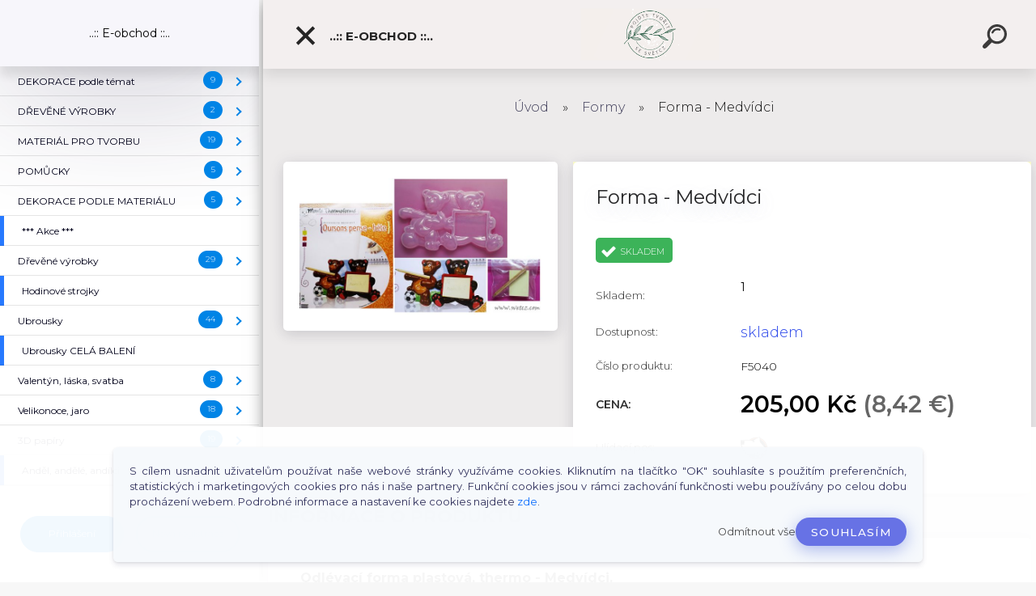

--- FILE ---
content_type: text/html; charset=utf-8
request_url: https://www.svetcz.cz/Forma-Medvidci-d1701.htm
body_size: 30854
content:

    <!DOCTYPE html>
    <html xmlns:og="http://ogp.me/ns#" xmlns:fb="http://www.facebook.com/2008/fbml" lang="cs" class="tmpl__kryptonit menu-typ5-selected menu-widescreen-load">
      <head>
          <script>
              window.cookie_preferences = getCookieSettings('cookie_preferences');
              window.cookie_statistics = getCookieSettings('cookie_statistics');
              window.cookie_marketing = getCookieSettings('cookie_marketing');

              function getCookieSettings(cookie_name) {
                  if (document.cookie.length > 0)
                  {
                      cookie_start = document.cookie.indexOf(cookie_name + "=");
                      if (cookie_start != -1)
                      {
                          cookie_start = cookie_start + cookie_name.length + 1;
                          cookie_end = document.cookie.indexOf(";", cookie_start);
                          if (cookie_end == -1)
                          {
                              cookie_end = document.cookie.length;
                          }
                          return unescape(document.cookie.substring(cookie_start, cookie_end));
                      }
                  }
                  return false;
              }
          </script>
              <script type="text/javascript" src="https://c.seznam.cz/js/rc.js"></script>
              <title>Formy | Forma - Medvídci | SvětCZ - Decoupage, ubrousky</title>
        <script type="text/javascript">var action_unavailable='action_unavailable';var id_language = 'cs';var id_country_code = 'CZ';var language_code = 'cs-CZ';var path_request = '/request.php';var type_request = 'POST';var cache_break = "2517"; var enable_console_debug = false; var enable_logging_errors = false;var administration_id_language = 'cs';var administration_id_country_code = 'CZ';</script>          <script type="text/javascript" src="//ajax.googleapis.com/ajax/libs/jquery/1.8.3/jquery.min.js"></script>
          <script type="text/javascript" src="//code.jquery.com/ui/1.12.1/jquery-ui.min.js" ></script>
                  <script src="/wa_script/js/jquery.hoverIntent.minified.js?_=2025-01-14-11-59" type="text/javascript"></script>
        <script type="text/javascript" src="/admin/jscripts/jquery.qtip.min.js?_=2025-01-14-11-59"></script>
                  <script src="/wa_script/js/jquery.selectBoxIt.min.js?_=2025-01-14-11-59" type="text/javascript"></script>
                  <script src="/wa_script/js/bs_overlay.js?_=2025-01-14-11-59" type="text/javascript"></script>
        <script src="/wa_script/js/bs_design.js?_=2025-01-14-11-59" type="text/javascript"></script>
        <script src="/admin/jscripts/wa_translation.js?_=2025-01-14-11-59" type="text/javascript"></script>
        <link rel="stylesheet" type="text/css" href="/css/jquery.selectBoxIt.wa_script.css?_=2025-01-14-11-59" media="screen, projection">
        <link rel="stylesheet" type="text/css" href="/css/jquery.qtip.lupa.css?_=2025-01-14-11-59">
        
                  <script src="/wa_script/js/jquery.colorbox-min.js?_=2025-01-14-11-59" type="text/javascript"></script>
          <link rel="stylesheet" type="text/css" href="/css/colorbox.css?_=2025-01-14-11-59">
          <script type="text/javascript">
            jQuery(document).ready(function() {
              (function() {
                function createGalleries(rel) {
                  var regex = new RegExp(rel + "\\[(\\d+)]"),
                      m, group = "g_" + rel, groupN;
                  $("a[rel*=" + rel + "]").each(function() {
                    m = regex.exec(this.getAttribute("rel"));
                    if(m) {
                      groupN = group + m[1];
                    } else {
                      groupN = group;
                    }
                    $(this).colorbox({
                      rel: groupN,
                      slideshow:false,
                       maxWidth: "85%",
                       maxHeight: "85%",
                       returnFocus: false
                    });
                  });
                }
                createGalleries("lytebox");
                createGalleries("lyteshow");
              })();
            });</script>
          <script type="text/javascript">
      function init_products_hovers()
      {
        jQuery(".product").hoverIntent({
          over: function(){
            jQuery(this).find(".icons_width_hack").animate({width: "130px"}, 300, function(){});
          } ,
          out: function(){
            jQuery(this).find(".icons_width_hack").animate({width: "10px"}, 300, function(){});
          },
          interval: 40
        });
      }
      jQuery(document).ready(function(){

        jQuery(".param select, .sorting select").selectBoxIt();

        jQuery(".productFooter").click(function()
        {
          var $product_detail_link = jQuery(this).parent().find("a:first");

          if($product_detail_link.length && $product_detail_link.attr("href"))
          {
            window.location.href = $product_detail_link.attr("href");
          }
        });
        init_products_hovers();
        
        ebar_details_visibility = {};
        ebar_details_visibility["user"] = false;
        ebar_details_visibility["basket"] = false;

        ebar_details_timer = {};
        ebar_details_timer["user"] = setTimeout(function(){},100);
        ebar_details_timer["basket"] = setTimeout(function(){},100);

        function ebar_set_show($caller)
        {
          var $box_name = $($caller).attr("id").split("_")[0];

          ebar_details_visibility["user"] = false;
          ebar_details_visibility["basket"] = false;

          ebar_details_visibility[$box_name] = true;

          resolve_ebar_set_visibility("user");
          resolve_ebar_set_visibility("basket");
        }

        function ebar_set_hide($caller)
        {
          var $box_name = $($caller).attr("id").split("_")[0];

          ebar_details_visibility[$box_name] = false;

          clearTimeout(ebar_details_timer[$box_name]);
          ebar_details_timer[$box_name] = setTimeout(function(){resolve_ebar_set_visibility($box_name);},300);
        }

        function resolve_ebar_set_visibility($box_name)
        {
          if(   ebar_details_visibility[$box_name]
             && jQuery("#"+$box_name+"_detail").is(":hidden"))
          {
            jQuery("#"+$box_name+"_detail").slideDown(300);
          }
          else if(   !ebar_details_visibility[$box_name]
                  && jQuery("#"+$box_name+"_detail").not(":hidden"))
          {
            jQuery("#"+$box_name+"_detail").slideUp(0, function() {
              $(this).css({overflow: ""});
            });
          }
        }

        
        jQuery("#user_icon").click(function(e)
        {
          if(jQuery(e.target).attr("id") == "user_icon")
          {
            window.location.href = "https://www.svetcz.cz/svetcz/e-login/";
          }
        });

        jQuery("#basket_icon").click(function(e)
        {
          if(jQuery(e.target).attr("id") == "basket_icon")
          {
            window.location.href = "https://www.svetcz.cz/svetcz/e-basket/";
          }
        });
      
      });
    </script>        <meta http-equiv="Content-language" content="cs">
        <meta http-equiv="Content-Type" content="text/html; charset=utf-8">
        <meta name="language" content="czech">
        <meta name="keywords" content="forma,medvídci">
        <meta name="description" content="Odlévací forma plastová, thermo - Medvídci.
Forma obsahuje také tužku a post-it.

Doporučujeme použít pro odlévací prášek, lehký odlévací prášek light">
        <meta name="revisit-after" content="1 Days">
        <meta name="distribution" content="global">
        <meta name="expires" content="never">
                  <meta name="expires" content="never">
                    <link rel="previewimage" href="https://www.svetcz.cz/fotky33678/fotos/f5040.jpg" />
                    <link rel="canonical" href="https://www.svetcz.cz/Forma-Medvidci-d1701.htm?tab=description"/>
          <meta property="og:image" content="http://www.svetcz.cz/fotky33678/fotos/thumbf5040.jpg" />
<meta property="og:image:secure_url" content="https://www.svetcz.cz/fotky33678/fotos/thumbf5040.jpg" />
<meta property="og:image:type" content="image/jpeg" />
<meta property="og:url" content="http://www.svetcz.cz/svetcz/eshop/12-1-Formy/0/5/1701-Forma-Medvidci" />
<meta property="og:title" content="Forma - Medvídci" />
<meta property="og:description" content="Odlévací forma plastová, thermo - Medvídci.
Forma obsahuje také tužku a post-it.

Doporučujeme použít pro odlévací prášek, lehký odlévací prášek light" />
<meta property="og:type" content="product" />
<meta property="og:site_name" content="SvětCZ - Decoupage, ubrousky" />
            <meta name="robots" content="index, follow">
                    <link rel="stylesheet" type="text/css" href="/css/lang_dependent_css/lang_cs.css?_=2025-01-14-11-59" media="screen, projection">
                <link rel='stylesheet' type='text/css' href='/wa_script/js/styles.css?_=2025-01-14-11-59'>
        <script language='javascript' type='text/javascript' src='/wa_script/js/javascripts.js?_=2025-01-14-11-59'></script>
        <script language='javascript' type='text/javascript' src='/wa_script/js/check_tel.js?_=2025-01-14-11-59'></script>
          <script src="/assets/javascripts/buy_button.js?_=2025-01-14-11-59"></script>
            <script type="text/javascript" src="/wa_script/js/bs_user.js?_=2025-01-14-11-59"></script>
        <script type="text/javascript" src="/wa_script/js/bs_fce.js?_=2025-01-14-11-59"></script>
        <script type="text/javascript" src="/wa_script/js/bs_fixed_bar.js?_=2025-01-14-11-59"></script>
        <script type="text/javascript" src="/bohemiasoft/js/bs.js?_=2025-01-14-11-59"></script>
        <script src="/wa_script/js/jquery.number.min.js?_=2025-01-14-11-59" type="text/javascript"></script>
        <script type="text/javascript">
            BS.User.id = 33678;
            BS.User.domain = "svetcz";
            BS.User.is_responsive_layout = true;
            BS.User.max_search_query_length = 50;
            BS.User.max_autocomplete_words_count = 5;

            WA.Translation._autocompleter_ambiguous_query = ' Hledavý výraz je pro našeptávač příliš obecný. Zadejte prosím další znaky, slova nebo pokračujte odesláním formuláře pro vyhledávání.';
            WA.Translation._autocompleter_no_results_found = ' Nebyly nalezeny žádné produkty ani kategorie.';
            WA.Translation._error = " Chyba";
            WA.Translation._success = " Nastaveno";
            WA.Translation._warning = " Upozornění";
            WA.Translation._multiples_inc_notify = '<p class="multiples-warning"><strong>Tento produkt je možné objednat pouze v násobcích #inc#. </strong><br><small>Vámi zadaný počet kusů byl navýšen dle tohoto násobku.</small></p>';
            WA.Translation._shipping_change_selected = " Změnit...";
            WA.Translation._shipping_deliver_to_address = " Zásilka bude doručena na zvolenou adresu";

            BS.Design.template = {
              name: "kryptonit",
              is_selected: function(name) {
                if(Array.isArray(name)) {
                  return name.indexOf(this.name) > -1;
                } else {
                  return name === this.name;
                }
              }
            };
            BS.Design.isLayout3 = true;
            BS.Design.templates = {
              TEMPLATE_ARGON: "argon",TEMPLATE_NEON: "neon",TEMPLATE_CARBON: "carbon",TEMPLATE_XENON: "xenon",TEMPLATE_AURUM: "aurum",TEMPLATE_CUPRUM: "cuprum",TEMPLATE_ERBIUM: "erbium",TEMPLATE_CADMIUM: "cadmium",TEMPLATE_BARIUM: "barium",TEMPLATE_CHROMIUM: "chromium",TEMPLATE_SILICIUM: "silicium",TEMPLATE_IRIDIUM: "iridium",TEMPLATE_INDIUM: "indium",TEMPLATE_OXYGEN: "oxygen",TEMPLATE_HELIUM: "helium",TEMPLATE_FLUOR: "fluor",TEMPLATE_FERRUM: "ferrum",TEMPLATE_TERBIUM: "terbium",TEMPLATE_URANIUM: "uranium",TEMPLATE_ZINCUM: "zincum",TEMPLATE_CERIUM: "cerium",TEMPLATE_KRYPTON: "krypton",TEMPLATE_THORIUM: "thorium",TEMPLATE_ETHERUM: "etherum",TEMPLATE_KRYPTONIT: "kryptonit",TEMPLATE_TITANIUM: "titanium",TEMPLATE_PLATINUM: "platinum"            };
        </script>
                  <script src="/js/progress_button/modernizr.custom.js"></script>
                      <link rel="stylesheet" type="text/css" href="/bower_components/owl.carousel/dist/assets/owl.carousel.min.css" />
            <link rel="stylesheet" type="text/css" href="/bower_components/owl.carousel/dist/assets/owl.theme.default.min.css" />
            <script src="/bower_components/owl.carousel/dist/owl.carousel.min.js"></script>
                      <link type="text/css" rel="stylesheet" href="/bower_components/jQuery.mmenu/dist/jquery.mmenu.css" />
            <link type="text/css" rel="stylesheet" href="/bower_components/jQuery.mmenu/dist/addons/searchfield/jquery.mmenu.searchfield.css" />
            <link type="text/css" rel="stylesheet" href="/bower_components/jQuery.mmenu/dist/addons//navbars/jquery.mmenu.navbars.css" />
            <link type="text/css" rel="stylesheet" href="/bower_components/jQuery.mmenu/dist/extensions//pagedim/jquery.mmenu.pagedim.css" />
            <link type="text/css" rel="stylesheet" href="/bower_components/jQuery.mmenu/dist/extensions/effects/jquery.mmenu.effects.css" />
            <link type="text/css" rel="stylesheet" href="/bower_components/jQuery.mmenu/dist/addons/counters/jquery.mmenu.counters.css" />
            <link type="text/css" rel="stylesheet" href="/assets/vendor/hamburgers/hamburgers.min.css" />
            <script src="/bower_components/jQuery.mmenu/dist/jquery.mmenu.all.js"></script>
            <script src="/wa_script/js/bs_slide_menu.js?_=2025-01-14-11-59"></script>
                        <link rel="stylesheet" type="text/css" href="/css/progress_button/progressButton.css" />
            <script src="/js/progress_button/progressButton.js?_=2025-01-14-11-59"></script>
                        <script src="/wa_script/js/cart/BS.Cart.js?_=2025-01-14-11-59"></script>
                        <link rel="stylesheet" type="text/css" href="/assets/vendor/revolution-slider/css/settings.css?_=5.4.8" />
            <link rel="stylesheet" type="text/css" href="/assets/vendor/revolution-slider/css/layers.css?_=5.4.8" />
            <script src="/assets/vendor/revolution-slider/js/jquery.themepunch.tools.min.js?_=5.4.8"></script>
            <script src="/assets/vendor/revolution-slider/js/jquery.themepunch.revolution.min.js?_=5.4.8"></script>
                    <link rel="stylesheet" type="text/css" href="//static.bohemiasoft.com/jave/style.css?_=2025-01-14-11-59" media="screen">
                    <link rel="stylesheet" type="text/css" href="/css/font-awesome.4.7.0.min.css" media="screen">
          <link rel="stylesheet" type="text/css" href="/sablony/nove/kryptonit/kryptonitwhite/css/product_var3.css?_=2025-01-14-11-59" media="screen">
                    <link rel="stylesheet"
                type="text/css"
                id="tpl-editor-stylesheet"
                href="/sablony/nove/kryptonit/kryptonitwhite/css/colors.css?_=2025-01-14-11-59"
                media="screen">

          <meta name="viewport" content="width=device-width, initial-scale=1.0">
          <link rel="stylesheet" 
                   type="text/css" 
                   href="https://static.bohemiasoft.com/custom-css/kryptonit.css?_1761721400" 
                   media="screen"><style type="text/css">
               <!--#site_logo{
                  width: 275px;
                  height: 100px;
                  background-image: url('/fotky33678/design_setup/images/logo_Navrh-bez-nazvu--3.png?cache_time=1768599617');
                  background-repeat: no-repeat;
                  
                }html body #page #pageHeader.myheader { 
          background-image: none;
          border: black;
          background-repeat: repeat;
          background-position: 0px 0px;
          background-color: #f3efef;
        }#page_background{
                  
                  background-repeat: repeat;
                  background-position: 0px 0px;
                  background-color: transparent;
                }.bgLupa{
                  padding: 0;
                  border: none;
                }

 :root { 
 }
-->
                </style>          <link rel="stylesheet" type="text/css" href="/fotky33678/design_setup/css/user_defined.css?_=1662716085" media="screen, projection">
                    <script type="text/javascript" src="/admin/jscripts/wa_dialogs.js?_=2025-01-14-11-59"></script>
            <script>
      $(document).ready(function() {
        if (getCookie('show_cookie_message' + '_33678_cz') != 'no') {
          if($('#cookies-agreement').attr('data-location') === '0')
          {
            $('.cookies-wrapper').css("top", "0px");
          }
          else
          {
            $('.cookies-wrapper').css("bottom", "0px");
          }
          $('.cookies-wrapper').show();
        }

        $('#cookies-notify__close').click(function() {
          setCookie('show_cookie_message' + '_33678_cz', 'no');
          $('#cookies-agreement').slideUp();
          $("#masterpage").attr("style", "");
          setCookie('cookie_preferences', 'true');
          setCookie('cookie_statistics', 'true');
          setCookie('cookie_marketing', 'true');
          window.cookie_preferences = true;
          window.cookie_statistics = true;
          window.cookie_marketing = true;
          if(typeof gtag === 'function') {
              gtag('consent', 'update', {
                  'ad_storage': 'granted',
                  'analytics_storage': 'granted',
                  'ad_user_data': 'granted',
                  'ad_personalization': 'granted'
              });
          }
         return false;
        });

        $("#cookies-notify__disagree").click(function(){
            save_preferences();
        });

        $('#cookies-notify__preferences-button-close').click(function(){
            var cookies_notify_preferences = $("#cookies-notify-checkbox__preferences").is(':checked');
            var cookies_notify_statistics = $("#cookies-notify-checkbox__statistics").is(':checked');
            var cookies_notify_marketing = $("#cookies-notify-checkbox__marketing").is(':checked');
            save_preferences(cookies_notify_preferences, cookies_notify_statistics, cookies_notify_marketing);
        });

        function save_preferences(preferences = false, statistics = false, marketing = false)
        {
            setCookie('show_cookie_message' + '_33678_cz', 'no');
            $('#cookies-agreement').slideUp();
            $("#masterpage").attr("style", "");
            setCookie('cookie_preferences', preferences);
            setCookie('cookie_statistics', statistics);
            setCookie('cookie_marketing', marketing);
            window.cookie_preferences = preferences;
            window.cookie_statistics = statistics;
            window.cookie_marketing = marketing;
            if(marketing && typeof gtag === 'function')
            {
                gtag('consent', 'update', {
                    'ad_storage': 'granted'
                });
            }
            if(statistics && typeof gtag === 'function')
            {
                gtag('consent', 'update', {
                    'analytics_storage': 'granted',
                    'ad_user_data': 'granted',
                    'ad_personalization': 'granted',
                });
            }
            if(marketing === false && BS && BS.seznamIdentity) {
                BS.seznamIdentity.clearIdentity();
            }
        }

        /**
         * @param {String} cookie_name
         * @returns {String}
         */
        function getCookie(cookie_name) {
          if (document.cookie.length > 0)
          {
            cookie_start = document.cookie.indexOf(cookie_name + "=");
            if (cookie_start != -1)
            {
              cookie_start = cookie_start + cookie_name.length + 1;
              cookie_end = document.cookie.indexOf(";", cookie_start);
              if (cookie_end == -1)
              {
                cookie_end = document.cookie.length;
              }
              return unescape(document.cookie.substring(cookie_start, cookie_end));
            }
          }
          return "";
        }
        
        /**
         * @param {String} cookie_name
         * @param {String} value
         */
        function setCookie(cookie_name, value) {
          var time = new Date();
          time.setTime(time.getTime() + 365*24*60*60*1000); // + 1 rok
          var expires = "expires="+time.toUTCString();
          document.cookie = cookie_name + "=" + escape(value) + "; " + expires + "; path=/";
        }
      });
    </script>
            <script type="text/javascript" src="/wa_script/js/search_autocompleter.js?_=2025-01-14-11-59"></script>
            <script type="text/javascript" src="/wa_script/js/template/vanilla-tilt.js?_=2025-01-14-11-59"></script>
                  <script>
              WA.Translation._complete_specification = "Informace o produktu";
              WA.Translation._dont_have_acc = "Nemáte účet? ";
              WA.Translation._have_acc = "Již máte účet? ";
              WA.Translation._register_titanium = "Zaregistrujte se ";
              WA.Translation._login_titanium = "Přihlašte se ";
              WA.Translation._placeholder_voucher = "Sem vložte kód";
          </script>
                <script src="/wa_script/js/template/kryptonit/script.js?_=2025-01-14-11-59"></script>
                    <link rel="stylesheet" type="text/css" href="/assets/vendor/magnific-popup/magnific-popup.css" />
      <script src="/assets/vendor/magnific-popup/jquery.magnific-popup.js"></script>
      <script type="text/javascript">
        BS.env = {
          decPoint: ",",
          basketFloatEnabled: false        };
      </script>
      <script type="text/javascript" src="/node_modules/select2/dist/js/select2.min.js"></script>
      <script type="text/javascript" src="/node_modules/maximize-select2-height/maximize-select2-height.min.js"></script>
      <script type="text/javascript">
        (function() {
          $.fn.select2.defaults.set("language", {
            noResults: function() {return " Nenalezeny žádné položky"},
            inputTooShort: function(o) {
              var n = o.minimum - o.input.length;
              return " Prosím zadejte #N# nebo více znaků.".replace("#N#", n);
            }
          });
          $.fn.select2.defaults.set("width", "100%")
        })();

      </script>
      <link type="text/css" rel="stylesheet" href="/node_modules/select2/dist/css/select2.min.css" />
      <script type="text/javascript" src="/wa_script/js/countdown_timer.js?_=2025-01-14-11-59"></script>
      <script type="text/javascript" src="/wa_script/js/app.js?_=2025-01-14-11-59"></script>
      <script type="text/javascript" src="/node_modules/jquery-validation/dist/jquery.validate.min.js"></script>

      <script type="text/javascript" website-id="76638022-3B20-EF11-86D4-6045BDDBC14F" backend-url="https://popup-server.azurewebsites.net" id="notify-script" src="https://popup-server.azurewebsites.net/pixel/script"></script>
          </head>
      <body class="lang-cs catalog_true layout3 not-home page-product-detail page-product-1701 basket-empty slider-available pr-not-transparent-img vat-payer-n alternative-currency-y" >
    <!-- MMENU PAGE -->
  <div id="mainPage">
        <a name="topweb"></a>
            <div id="cookies-agreement" class="cookies-wrapper" data-location="1"
         >
      <div class="cookies-notify-background"></div>
      <div class="cookies-notify" style="display:block!important;">
        <div class="cookies-notify__bar">
          <div class="cookies-notify__bar1">
            <div class="cookies-notify__text"
                                 >
                S cílem usnadnit uživatelům používat naše webové stránky využíváme cookies. Kliknutím na tlačítko "OK" souhlasíte s použitím preferenčních, statistických i marketingových cookies pro nás i naše partnery. Funkční cookies jsou v rámci zachování funkčnosti webu používány po celou dobu procházení webem. Podrobné informace a nastavení ke cookies najdete <span class="cookies-notify__detail_button">zde</span>.            </div>
            <div class="cookies-notify__button">
                <a href="#" id="cookies-notify__disagree" class="secondary-btn"
                   style="color: #000000;
                           background-color: #c8c8c8;
                           opacity: 1"
                >Odmítnout vše</a>
              <a href="#" id="cookies-notify__close"
                 style="color: #000000;
                        background-color: #c8c8c8;
                        opacity: 1"
                >Souhlasím</a>
            </div>
          </div>
                        <div class="cookies-notify__detail_box hidden"
                             >
                <div id="cookies-nofify__close_detail"> Zavřít</div>
                <div>
                    <br />
                    <b> Co jsou cookies?</b><br />
                    <span> Cookies jsou krátké textové informace, které jsou uloženy ve Vašem prohlížeči. Tyto informace běžně používají všechny webové stránky a jejich procházením dochází k ukládání cookies. Pomocí partnerských skriptů, které mohou stránky používat (například Google analytics</span><br /><br />
                    <b> Jak lze nastavit práci webu s cookies?</b><br />
                    <span> Přestože doporučujeme povolit používání všech typů cookies, práci webu s nimi můžete nastavit dle vlastních preferencí pomocí checkboxů zobrazených níže. Po odsouhlasení nastavení práce s cookies můžete změnit své rozhodnutí smazáním či editací cookies přímo v nastavení Vašeho prohlížeče. Podrobnější informace k promazání cookies najdete v nápovědě Vašeho prohlížeče.</span>
                </div>
                <div class="cookies-notify__checkboxes"
                                    >
                    <div class="checkbox-custom checkbox-default cookies-notify__checkbox">
                        <input type="checkbox" id="cookies-notify-checkbox__functional" checked disabled />
                        <label for="cookies-notify-checkbox__functional" class="cookies-notify__checkbox_label"> Nutné</label>
                    </div>
                    <div class="checkbox-custom checkbox-default cookies-notify__checkbox">
                        <input type="checkbox" id="cookies-notify-checkbox__preferences" checked />
                        <label for="cookies-notify-checkbox__preferences" class="cookies-notify__checkbox_label"> Preferenční</label>
                    </div>
                    <div class="checkbox-custom checkbox-default cookies-notify__checkbox">
                        <input type="checkbox" id="cookies-notify-checkbox__statistics" checked />
                        <label for="cookies-notify-checkbox__statistics" class="cookies-notify__checkbox_label"> Statistické</label>
                    </div>
                    <div class="checkbox-custom checkbox-default cookies-notify__checkbox">
                        <input type="checkbox" id="cookies-notify-checkbox__marketing" checked />
                        <label for="cookies-notify-checkbox__marketing" class="cookies-notify__checkbox_label"> Marketingové</label>
                    </div>
                </div>
                <div id="cookies-notify__cookie_types">
                    <div class="cookies-notify__cookie_type cookie-active" data-type="functional">
                         Nutné (13)
                    </div>
                    <div class="cookies-notify__cookie_type" data-type="preferences">
                         Preferenční (1)
                    </div>
                    <div class="cookies-notify__cookie_type" data-type="statistics">
                         Statistické (15)
                    </div>
                    <div class="cookies-notify__cookie_type" data-type="marketing">
                         Marketingové (15)
                    </div>
                    <div class="cookies-notify__cookie_type" data-type="unclassified">
                         Neklasifikované (7)
                    </div>
                </div>
                <div id="cookies-notify__cookie_detail">
                    <div class="cookie-notify__cookie_description">
                        <span id="cookie-notify__description_functional" class="cookie_description_active"> Tyto informace jsou nezbytné ke správnému chodu webové stránky jako například vkládání zboží do košíku, uložení vyplněných údajů nebo přihlášení do zákaznické sekce.</span>
                        <span id="cookie-notify__description_preferences" class="hidden"> Tyto cookies umožní přizpůsobit chování nebo vzhled stránky dle Vašich potřeb, například volba jazyka.</span>
                        <span id="cookie-notify__description_statistics" class="hidden"> Díky těmto cookies mohou majitelé i developeři webu více porozumět chování uživatelů a vyvijet stránku tak, aby byla co nejvíce prozákaznická. Tedy abyste co nejrychleji našli hledané zboží nebo co nejsnáze dokončili jeho nákup.</span>
                        <span id="cookie-notify__description_marketing" class="hidden"> Tyto informace umožní personalizovat zobrazení nabídek přímo pro Vás díky historické zkušenosti procházení dřívějších stránek a nabídek.</span>
                        <span id="cookie-notify__description_unclassified" class="hidden"> Tyto cookies prozatím nebyly roztříděny do vlastní kategorie.</span>
                    </div>
                    <style>
                        #cookies-notify__cookie_detail_table td
                        {
                            color: #ffffff                        }
                    </style>
                    <table class="table" id="cookies-notify__cookie_detail_table">
                        <thead>
                            <tr>
                                <th> Jméno</th>
                                <th> Účel</th>
                                <th> Vypršení</th>
                            </tr>
                        </thead>
                        <tbody>
                                                    <tr>
                                <td>show_cookie_message</td>
                                <td>Ukládá informaci o potřebě zobrazení cookie lišty</td>
                                <td>1 rok</td>
                            </tr>
                                                        <tr>
                                <td>__zlcmid</td>
                                <td>Tento soubor cookie se používá k uložení identity návštěvníka během návštěv a preference návštěvníka deaktivovat naši funkci živého chatu. </td>
                                <td>1 rok</td>
                            </tr>
                                                        <tr>
                                <td>__cfruid</td>
                                <td>Tento soubor cookie je součástí služeb poskytovaných společností Cloudflare – včetně vyrovnávání zátěže, doručování obsahu webových stránek a poskytování připojení DNS pro provozovatele webových stránek. </td>
                                <td>relace</td>
                            </tr>
                                                        <tr>
                                <td>_auth</td>
                                <td>Zajišťuje bezpečnost procházení návštěvníků tím, že zabraňuje padělání požadavků mezi stránkami. Tento soubor cookie je nezbytný pro bezpečnost webu a návštěvníka. </td>
                                <td>1 rok</td>
                            </tr>
                                                        <tr>
                                <td>csrftoken</td>
                                <td>Pomáhá předcházet útokům Cross-Site Request Forgery (CSRF). 
</td>
                                <td>1 rok</td>
                            </tr>
                                                        <tr>
                                <td>PHPSESSID</td>
                                <td>Zachovává stav uživatelské relace napříč požadavky na stránky. </td>
                                <td>relace</td>
                            </tr>
                                                        <tr>
                                <td>rc::a</td>
                                <td>Tento soubor cookie se používá k rozlišení mezi lidmi a roboty. To je výhodné pro web, aby
vytvářet platné zprávy o používání jejich webových stránek. </td>
                                <td>persistentní</td>
                            </tr>
                                                        <tr>
                                <td>rc::c</td>
                                <td>Tento soubor cookie se používá k rozlišení mezi lidmi a roboty. </td>
                                <td>relace</td>
                            </tr>
                                                        <tr>
                                <td>AWSALBCORS</td>
                                <td>Registruje, který server-cluster obsluhuje návštěvníka. To se používá v kontextu s vyrovnáváním zátěže, aby se optimalizovala uživatelská zkušenost. </td>
                                <td>6 dnů</td>
                            </tr>
                                                        <tr>
                                <td>18plus_allow_access#</td>
                                <td>Ukládá informaci o odsouhlasení okna 18+ pro web.</td>
                                <td>neznámý</td>
                            </tr>
                                                        <tr>
                                <td>18plus_cat#</td>
                                <td>Ukládá informaci o odsouhlasení okna 18+ pro kategorii.</td>
                                <td>neznámý</td>
                            </tr>
                                                        <tr>
                                <td>bs_slide_menu</td>
                                <td></td>
                                <td>neznámý</td>
                            </tr>
                                                        <tr>
                                <td>left_menu</td>
                                <td>Ukládá informaci o způsobu zobrazení levého menu.</td>
                                <td>neznámý</td>
                            </tr>
                                                    </tbody>
                    </table>
                    <div class="cookies-notify__button">
                        <a href="#" id="cookies-notify__preferences-button-close"
                           style="color: #000000;
                                background-color: #c8c8c8;
                                opacity: 1">
                            Uložit nastavení                        </a>
                    </div>
                </div>
            </div>
                    </div>
      </div>
    </div>
    
  <div id="responsive_layout_large"></div><div id="page">    <script type="text/javascript">
      var responsive_articlemenu_name = ' Menu';
      var responsive_eshopmenu_name = ' E-shop';
    </script>
        <div class="myheader" id="pageHeader">
        <div class="header-wrap container">
                <div class="slide-menu menu-typ-5" id="slideMenu">
      <button type="button" id="navButtonIcon" class="hamburger hamburger--elastic">
        <span class="hamburger-box">
         <span class="hamburger-inner"></span>
        </span>
        ..:: E-obchod ::..      </button>
      <div class="slide-menu-content" id="sideMenuBar">
        <ul class="menu-root">
              <li class="divider mm-title menu-title eshop">
      ..:: E-obchod ::..    </li>
        <li class="eshop-menu-item">
              <a href="/DEKORACE-podle-temat-c92_0_1.htm" target="_self">
                  <span>
          DEKORACE podle témat        </span>
              </a>
              <ul class="eshop-submenu">
          <li class="eshop-menu-item">
              <a href="/DEKORACE-podle-temat-c92_1608_2.htm" target="_self">
                  <span>
          Zima        </span>
              </a>
            </li>
        <li class="eshop-menu-item">
              <a href="/DEKORACE-podle-temat-c92_1609_2.htm" target="_self">
                  <span>
          Valentýn, srdce, svatba, láska        </span>
              </a>
            </li>
        <li class="eshop-menu-item">
              <a href="/DEKORACE-podle-temat-c92_1610_2.htm" target="_self">
                  <span>
          Velikonoce        </span>
              </a>
            </li>
        <li class="eshop-menu-item">
              <a href="/DEKORACE-podle-temat-c92_1611_2.htm" target="_self">
                  <span>
          Podzim, listy, houby        </span>
              </a>
            </li>
        <li class="eshop-menu-item">
              <a href="/DEKORACE-podle-temat-c92_1612_2.htm" target="_self">
                  <span>
          Jaro, květiny        </span>
              </a>
            </li>
        <li class="eshop-menu-item">
              <a href="/DEKORACE-podle-temat-c92_1613_2.htm" target="_self">
                  <span>
          Vánoce, vločky, hvězdy, zvonky        </span>
              </a>
              <ul class="eshop-submenu">
          <li class="eshop-menu-item">
              <a href="/DEKORACE-podle-temat-c92_1641_3.htm" target="_self">
                  <span>
          Sáňky        </span>
              </a>
            </li>
        <li class="eshop-menu-item">
              <a href="/DEKORACE-podle-temat-c92_1642_3.htm" target="_self">
                  <span>
          Stromečky        </span>
              </a>
            </li>
        <li class="eshop-menu-item">
              <a href="/DEKORACE-podle-temat-c92_1643_3.htm" target="_self">
                  <span>
          Hvězdy, vločky        </span>
              </a>
            </li>
        <li class="eshop-menu-item">
              <a href="/DEKORACE-podle-temat-c92_1644_3.htm" target="_self">
                  <span>
          Andílci        </span>
              </a>
            </li>
        <li class="eshop-menu-item">
              <a href="/DEKORACE-podle-temat-c92_1645_3.htm" target="_self">
                  <span>
          Koníci, sobi        </span>
              </a>
            </li>
          </ul>
          </li>
        <li class="eshop-menu-item">
              <a href="/DEKORACE-podle-temat-c92_1633_2.htm" target="_self">
                  <span>
          Zvířátka        </span>
              </a>
            </li>
        <li class="eshop-menu-item">
              <a href="/DEKORACE-podle-temat-c92_1637_2.htm" target="_self">
                  <span>
          Domečky        </span>
              </a>
            </li>
        <li class="eshop-menu-item">
              <a href="/DEKORACE-podle-temat-c92_1653_2.htm" target="_self">
                  <span>
          Peříčka        </span>
              </a>
            </li>
          </ul>
          </li>
        <li class="eshop-menu-item">
              <a href="/DREVENE-VYROBKY-c93_0_1.htm" target="_self">
                  <span>
          DŘEVĚNÉ VÝROBKY        </span>
              </a>
              <ul class="eshop-submenu">
          <li class="eshop-menu-item">
              <a href="/DREVENE-VYROBKY-c93_1614_2.htm" target="_self">
                  <span>
          Do kuchyně        </span>
              </a>
            </li>
        <li class="eshop-menu-item">
              <a href="/DREVENE-VYROBKY-c93_1647_2.htm" target="_self">
                  <span>
          Krabičky, šperkovnice        </span>
              </a>
            </li>
          </ul>
          </li>
        <li class="eshop-menu-item">
              <a href="/MATERIAL-PRO-TVORBU-c94_0_1.htm" target="_self">
                  <span>
          MATERIÁL PRO TVORBU        </span>
              </a>
              <ul class="eshop-submenu">
          <li class="eshop-menu-item">
              <a href="/MATERIAL-PRO-TVORBU-c94_1615_2.htm" target="_self">
                  <span>
          Skříňky na klíče        </span>
              </a>
            </li>
        <li class="eshop-menu-item">
              <a href="/MATERIAL-PRO-TVORBU-c94_1616_2.htm" target="_self">
                  <span>
          Košíky, nosiče        </span>
              </a>
            </li>
        <li class="eshop-menu-item">
              <a href="/MATERIAL-PRO-TVORBU-c94_1617_2.htm" target="_self">
                  <span>
          Hodiny        </span>
              </a>
            </li>
        <li class="eshop-menu-item">
              <a href="/MATERIAL-PRO-TVORBU-c94_1618_2.htm" target="_self">
                  <span>
          Věšáky        </span>
              </a>
            </li>
        <li class="eshop-menu-item">
              <a href="/MATERIAL-PRO-TVORBU-c94_1619_2.htm" target="_self">
                  <span>
          Krabičky, šperkovnice        </span>
              </a>
            </li>
        <li class="eshop-menu-item">
              <a href="/MATERIAL-PRO-TVORBU-c94_1620_2.htm" target="_self">
                  <span>
          Svícny        </span>
              </a>
            </li>
        <li class="eshop-menu-item">
              <a href="/MATERIAL-PRO-TVORBU-c94_1621_2.htm" target="_self">
                  <span>
          Podnosy, misky        </span>
              </a>
            </li>
        <li class="eshop-menu-item">
              <a href="/MATERIAL-PRO-TVORBU-c94_1622_2.htm" target="_self">
                  <span>
          Srdíčka        </span>
              </a>
            </li>
        <li class="eshop-menu-item">
              <a href="/MATERIAL-PRO-TVORBU-c94_1623_2.htm" target="_self">
                  <span>
          Domečky        </span>
              </a>
            </li>
        <li class="eshop-menu-item">
              <a href="/MATERIAL-PRO-TVORBU-c94_1626_2.htm" target="_self">
                  <span>
          Náramky        </span>
              </a>
            </li>
        <li class="eshop-menu-item">
              <a href="/MATERIAL-PRO-TVORBU-c94_1631_2.htm" target="_self">
                  <span>
          Polystyren - tvary        </span>
              </a>
            </li>
        <li class="eshop-menu-item">
              <a href="/MATERIAL-PRO-TVORBU-c94_1632_2.htm" target="_self">
                  <span>
          Plastové 3D modely        </span>
              </a>
            </li>
        <li class="eshop-menu-item">
              <a href="/MATERIAL-PRO-TVORBU-c94_1639_2.htm" target="_self">
                  <span>
          Srdíčka hrubě opracovaná        </span>
              </a>
            </li>
        <li class="eshop-menu-item">
              <a href="/MATERIAL-PRO-TVORBU-c94_1640_2.htm" target="_self">
                  <span>
          Rámečky        </span>
              </a>
            </li>
        <li class="eshop-menu-item">
              <a href="/MATERIAL-PRO-TVORBU-c94_1646_2.htm" target="_self">
                  <span>
          Zvířátka        </span>
              </a>
            </li>
        <li class="eshop-menu-item">
              <a href="/MATERIAL-PRO-TVORBU-c94_1648_2.htm" target="_self">
                  <span>
          Jmenovky, visačky, záložky        </span>
              </a>
            </li>
        <li class="eshop-menu-item">
              <a href="/MATERIAL-PRO-TVORBU-c94_1649_2.htm" target="_self">
                  <span>
          Stromečky        </span>
              </a>
            </li>
        <li class="eshop-menu-item">
              <a href="/MATERIAL-PRO-TVORBU-c94_1650_2.htm" target="_self">
                  <span>
          Hvězdy, vločky, zvonky, komety        </span>
              </a>
            </li>
        <li class="eshop-menu-item">
              <a href="/MATERIAL-PRO-TVORBU-c94_1652_2.htm" target="_self">
                  <span>
          Nápisy        </span>
              </a>
            </li>
          </ul>
          </li>
        <li class="eshop-menu-item">
              <a href="/POMUCKY-c95_0_1.htm" target="_self">
                  <span>
          POMŮCKY        </span>
              </a>
              <ul class="eshop-submenu">
          <li class="eshop-menu-item">
              <a href="/POMUCKY-c95_1624_2.htm" target="_self">
                  <span>
          Štětce        </span>
              </a>
            </li>
        <li class="eshop-menu-item">
              <a href="/POMUCKY-c95_1625_2.htm" target="_self">
                  <span>
          Barvy        </span>
              </a>
              <ul class="eshop-submenu">
          <li class="eshop-menu-item">
              <a href="/POMUCKY-c95_1628_3.htm" target="_self">
                  <span>
          textilní        </span>
              </a>
            </li>
        <li class="eshop-menu-item">
              <a href="/POMUCKY-c95_1629_3.htm" target="_self">
                  <span>
          akrylové        </span>
              </a>
            </li>
        <li class="eshop-menu-item">
              <a href="/POMUCKY-c95_1630_3.htm" target="_self">
                  <span>
          mramorovací        </span>
              </a>
            </li>
          </ul>
          </li>
        <li class="eshop-menu-item">
              <a href="/POMUCKY-c95_1627_2.htm" target="_self">
                  <span>
          Lepidla        </span>
              </a>
            </li>
        <li class="eshop-menu-item">
              <a href="/POMUCKY-c95_1638_2.htm" target="_self">
                  <span>
          Balení dárků        </span>
              </a>
            </li>
        <li class="eshop-menu-item">
              <a href="/POMUCKY-c95_1651_2.htm" target="_self">
                  <span>
          Dráty, drátky        </span>
              </a>
            </li>
          </ul>
          </li>
        <li class="eshop-menu-item">
              <a href="/DEKORACE-PODLE-MATERIALU-c96_0_1.htm" target="_self">
                  <span>
          DEKORACE PODLE MATERIÁLU        </span>
              </a>
              <ul class="eshop-submenu">
          <li class="eshop-menu-item">
              <a href="/DEKORACE-PODLE-MATERIALU-c96_1634_2.htm" target="_self">
                  <span>
          Filcové, látkové        </span>
              </a>
            </li>
        <li class="eshop-menu-item">
              <a href="/DEKORACE-PODLE-MATERIALU-c96_1635_2.htm" target="_self">
                  <span>
          Dřevěné        </span>
              </a>
            </li>
        <li class="eshop-menu-item">
              <a href="/DEKORACE-PODLE-MATERIALU-c96_1636_2.htm" target="_self">
                  <span>
          Keramické, sádrové        </span>
              </a>
            </li>
        <li class="eshop-menu-item">
              <a href="/DEKORACE-PODLE-MATERIALU-c96_1654_2.htm" target="_self">
                  <span>
          Papírové        </span>
              </a>
            </li>
        <li class="eshop-menu-item">
              <a href="/DEKORACE-PODLE-MATERIALU-c96_1655_2.htm" target="_self">
                  <span>
          Kovové        </span>
              </a>
            </li>
          </ul>
          </li>
        <li class="eshop-menu-item">
              <a href="/Akce-c81_0_1.htm" target="_self">
                  <span>
          *** Akce ***        </span>
              </a>
            </li>
        <li class="eshop-menu-item">
              <a href="/Drevene-vyrobky-c57_0_1.htm" target="_self">
                  <span>
          Dřevěné výrobky        </span>
              </a>
              <ul class="eshop-submenu">
          <li class="eshop-menu-item">
              <a href="/Drevene-vyrobky-c57_1295_2.htm" target="_self">
                  <span>
          Boxy, bedýnky, přepravky        </span>
              </a>
            </li>
        <li class="eshop-menu-item">
              <a href="/Drevene-vyrobky-c57_1396_2.htm" target="_self">
                  <span>
          Destičky, MDF destičky        </span>
              </a>
            </li>
        <li class="eshop-menu-item">
              <a href="/Drevene-vyrobky-c57_561_2.htm" target="_self">
                  <span>
          Domečky na čaj        </span>
              </a>
            </li>
        <li class="eshop-menu-item">
              <a href="/Drevene-vyrobky-c57_563_2.htm" target="_self">
                  <span>
          Hodiny        </span>
              </a>
            </li>
        <li class="eshop-menu-item">
              <a href="/Drevene-vyrobky-c57_564_2.htm" target="_self">
                  <span>
          Jmenovky, kasičky, tabulky        </span>
              </a>
            </li>
        <li class="eshop-menu-item">
              <a href="/Drevene-vyrobky-c57_565_2.htm" target="_self">
                  <span>
          Komody, toaletky, poličky        </span>
              </a>
            </li>
        <li class="eshop-menu-item">
              <a href="/Drevene-vyrobky-c57_562_2.htm" target="_self">
                  <span>
          Krabičky na čaj        </span>
              </a>
            </li>
        <li class="eshop-menu-item">
              <a href="/Drevene-vyrobky-c57_567_2.htm" target="_self">
                  <span>
          Krabičky na kapesníky        </span>
              </a>
            </li>
        <li class="eshop-menu-item">
              <a href="/Drevene-vyrobky-c57_566_2.htm" target="_self">
                  <span>
          Krabičky, šperkovnice        </span>
              </a>
            </li>
        <li class="eshop-menu-item">
              <a href="/Drevene-vyrobky-c57_740_2.htm" target="_self">
                  <span>
          Podnosy, tácy        </span>
              </a>
            </li>
        <li class="eshop-menu-item">
              <a href="/Drevene-vyrobky-c57_573_2.htm" target="_self">
                  <span>
          Podtácky, prostírání        </span>
              </a>
            </li>
        <li class="eshop-menu-item">
              <a href="/Drevene-vyrobky-c57_1171_2.htm" target="_self">
                  <span>
          Pokladničky, kasičky        </span>
              </a>
            </li>
        <li class="eshop-menu-item">
              <a href="/Drevene-vyrobky-c57_1393_2.htm" target="_self">
                  <span>
          Poličky        </span>
              </a>
            </li>
        <li class="eshop-menu-item">
              <a href="/Drevene-vyrobky-c57_1458_2.htm" target="_self">
                  <span>
          Rámečky        </span>
              </a>
            </li>
        <li class="eshop-menu-item">
              <a href="/Drevene-vyrobky-c57_574_2.htm" target="_self">
                  <span>
          Skřínky na klíče, věšáky        </span>
              </a>
            </li>
        <li class="eshop-menu-item">
              <a href="/Drevene-vyrobky-c57_575_2.htm" target="_self">
                  <span>
          Stojánky na dochucovadla        </span>
              </a>
            </li>
        <li class="eshop-menu-item">
              <a href="/Drevene-vyrobky-c57_576_2.htm" target="_self">
                  <span>
          Stojánky na tužky, ubrousky        </span>
              </a>
            </li>
        <li class="eshop-menu-item">
              <a href="/Drevene-vyrobky-c57_1253_2.htm" target="_self">
                  <span>
          Stojánky na šperky, telefony        </span>
              </a>
            </li>
        <li class="eshop-menu-item">
              <a href="/Drevene-vyrobky-c57_949_2.htm" target="_self">
                  <span>
          Svícny        </span>
              </a>
            </li>
        <li class="eshop-menu-item">
              <a href="/Drevene-vyrobky-c57_1394_2.htm" target="_self">
                  <span>
          Truhlíky, květináče, obaly        </span>
              </a>
            </li>
        <li class="eshop-menu-item">
              <a href="/Drevene-vyrobky-c57_578_2.htm" target="_self">
                  <span>
          Věšáky        </span>
              </a>
            </li>
        <li class="eshop-menu-item">
              <a href="/Drevene-vyrobky-c57_560_2.htm" target="_self">
                  <span>
          Zásobníky na bločky        </span>
              </a>
            </li>
        <li class="eshop-menu-item">
              <a href="/Drevene-vyrobky-c57_1442_2.htm" target="_self">
                  <span>
          Záložky do knih        </span>
              </a>
            </li>
        <li class="eshop-menu-item">
              <a href="/Drevene-vyrobky-c57_731_2.htm" target="_self">
                  <span>
          Ostatní        </span>
              </a>
            </li>
        <li class="eshop-menu-item">
              <a href="/Drevene-vyrobky-c57_1093_2.htm" target="_self">
                  <span>
          Zámky, kování, úchyty, rohy        </span>
              </a>
            </li>
        <li class="eshop-menu-item">
              <a href="/Drevene-vyrobky-c57_1258_2.htm" target="_self">
                  <span>
          Do kuchyně, kuchyňské potřeby        </span>
              </a>
            </li>
        <li class="eshop-menu-item">
              <a href="/Drevene-vyrobky-c57_1259_2.htm" target="_self">
                  <span>
          Na psací stůl, do kanceláře        </span>
              </a>
            </li>
        <li class="eshop-menu-item">
              <a href="/Drevene-vyrobky-c57_1260_2.htm" target="_self">
                  <span>
          Na zahradu, ke grilování ...        </span>
              </a>
            </li>
        <li class="eshop-menu-item">
              <a href="/Drevene-vyrobky-c57_1556_2.htm" target="_self">
                  <span>
          Barvené, malované        </span>
              </a>
            </li>
          </ul>
          </li>
        <li class="eshop-menu-item">
              <a href="/Hodinove-strojky-c78_0_1.htm" target="_self">
                  <span>
          Hodinové strojky        </span>
              </a>
            </li>
        <li class="eshop-menu-item">
              <a href="/Ubrousky-c1_0_1.htm" target="_self">
                  <span>
          Ubrousky        </span>
              </a>
              <ul class="eshop-submenu">
          <li class="eshop-menu-item">
              <a href="/Ubrousky-c1_340_2.htm" target="_self">
                  <span>
          Afrika, safari etno        </span>
              </a>
            </li>
        <li class="eshop-menu-item">
              <a href="/Ubrousky-c1_341_2.htm" target="_self">
                  <span>
          Andílci        </span>
              </a>
            </li>
        <li class="eshop-menu-item">
              <a href="/Ubrousky-c1_721_2.htm" target="_self">
                  <span>
          Berušky        </span>
              </a>
            </li>
        <li class="eshop-menu-item">
              <a href="/Ubrousky-c1_399_2.htm" target="_self">
                  <span>
          Bylinky        </span>
              </a>
            </li>
        <li class="eshop-menu-item">
              <a href="/Ubrousky-c1_1006_2.htm" target="_self">
                  <span>
          Čaj        </span>
              </a>
            </li>
        <li class="eshop-menu-item">
              <a href="/Ubrousky-c1_342_2.htm" target="_self">
                  <span>
          Dětské        </span>
              </a>
            </li>
        <li class="eshop-menu-item">
              <a href="/Ubrousky-c1_343_2.htm" target="_self">
                  <span>
          Domy a budovy        </span>
              </a>
            </li>
        <li class="eshop-menu-item">
              <a href="/Ubrousky-c1_393_2.htm" target="_self">
                  <span>
          Dýně, olivy, houby        </span>
              </a>
            </li>
        <li class="eshop-menu-item">
              <a href="/Ubrousky-c1_344_2.htm" target="_self">
                  <span>
          Foto        </span>
              </a>
            </li>
        <li class="eshop-menu-item">
              <a href="/Ubrousky-c1_345_2.htm" target="_self">
                  <span>
          Hudební        </span>
              </a>
            </li>
        <li class="eshop-menu-item">
              <a href="/Ubrousky-c1_1007_2.htm" target="_self">
                  <span>
          Káva        </span>
              </a>
            </li>
        <li class="eshop-menu-item">
              <a href="/Ubrousky-c1_346_2.htm" target="_self">
                  <span>
          Krajinky        </span>
              </a>
            </li>
        <li class="eshop-menu-item">
              <a href="/Ubrousky-c1_347_2.htm" target="_self">
                  <span>
          Kuchyňské        </span>
              </a>
            </li>
        <li class="eshop-menu-item">
              <a href="/Ubrousky-c1_718_2.htm" target="_self">
                  <span>
          Kočičky        </span>
              </a>
            </li>
        <li class="eshop-menu-item">
              <a href="/Ubrousky-c1_905_2.htm" target="_self">
                  <span>
          Koně        </span>
              </a>
            </li>
        <li class="eshop-menu-item">
              <a href="/Ubrousky-c1_348_2.htm" target="_self">
                  <span>
          Květiny        </span>
              </a>
            </li>
        <li class="eshop-menu-item">
              <a href="/Ubrousky-c1_816_2.htm" target="_self">
                  <span>
          Květiny foto        </span>
              </a>
            </li>
        <li class="eshop-menu-item">
              <a href="/Ubrousky-c1_402_2.htm" target="_self">
                  <span>
          Levandule        </span>
              </a>
            </li>
        <li class="eshop-menu-item">
              <a href="/Ubrousky-c1_349_2.htm" target="_self">
                  <span>
          Malíři        </span>
              </a>
            </li>
        <li class="eshop-menu-item">
              <a href="/Ubrousky-c1_350_2.htm" target="_self">
                  <span>
          Města, státy        </span>
              </a>
            </li>
        <li class="eshop-menu-item">
              <a href="/Ubrousky-c1_351_2.htm" target="_self">
                  <span>
          Mořské        </span>
              </a>
            </li>
        <li class="eshop-menu-item">
              <a href="/Ubrousky-c1_720_2.htm" target="_self">
                  <span>
          Motýlci        </span>
              </a>
            </li>
        <li class="eshop-menu-item">
              <a href="/Ubrousky-c1_394_2.htm" target="_self">
                  <span>
          Nápoje        </span>
              </a>
            </li>
        <li class="eshop-menu-item">
              <a href="/Ubrousky-c1_396_2.htm" target="_self">
                  <span>
          Ovoce        </span>
              </a>
            </li>
        <li class="eshop-menu-item">
              <a href="/Ubrousky-c1_719_2.htm" target="_self">
                  <span>
          Pejsci        </span>
              </a>
            </li>
        <li class="eshop-menu-item">
              <a href="/Ubrousky-c1_352_2.htm" target="_self">
                  <span>
          Podzim a listy        </span>
              </a>
            </li>
        <li class="eshop-menu-item">
              <a href="/Ubrousky-c1_353_2.htm" target="_self">
                  <span>
          Postavy a lidé        </span>
              </a>
            </li>
        <li class="eshop-menu-item">
              <a href="/Ubrousky-c1_725_2.htm" target="_self">
                  <span>
          Ptáčci        </span>
              </a>
            </li>
        <li class="eshop-menu-item">
              <a href="/Ubrousky-c1_397_2.htm" target="_self">
                  <span>
          Růže        </span>
              </a>
            </li>
        <li class="eshop-menu-item">
              <a href="/Ubrousky-c1_395_2.htm" target="_self">
                  <span>
          Slunečnice        </span>
              </a>
            </li>
        <li class="eshop-menu-item">
              <a href="/Ubrousky-c1_712_2.htm" target="_self">
                  <span>
          Sovy        </span>
              </a>
            </li>
        <li class="eshop-menu-item">
              <a href="/Ubrousky-c1_354_2.htm" target="_self">
                  <span>
          Sport        </span>
              </a>
            </li>
        <li class="eshop-menu-item">
              <a href="/Ubrousky-c1_355_2.htm" target="_self">
                  <span>
          Svatební, láska, Valentýn        </span>
              </a>
            </li>
        <li class="eshop-menu-item">
              <a href="/Ubrousky-c1_1004_2.htm" target="_self">
                  <span>
          Texty, slova, písmena        </span>
              </a>
            </li>
        <li class="eshop-menu-item">
              <a href="/Ubrousky-c1_1020_2.htm" target="_self">
                  <span>
          Vlčí máky        </span>
              </a>
            </li>
        <li class="eshop-menu-item">
              <a href="/Ubrousky-c1_361_2.htm" target="_self">
                  <span>
          Vánoční, zimní        </span>
              </a>
            </li>
        <li class="eshop-menu-item">
              <a href="/Ubrousky-c1_356_2.htm" target="_self">
                  <span>
          Velikonoce, jaro        </span>
              </a>
            </li>
        <li class="eshop-menu-item">
              <a href="/Ubrousky-c1_357_2.htm" target="_self">
                  <span>
          Vintage        </span>
              </a>
            </li>
        <li class="eshop-menu-item">
              <a href="/Ubrousky-c1_358_2.htm" target="_self">
                  <span>
          Vzory        </span>
              </a>
            </li>
        <li class="eshop-menu-item">
              <a href="/Ubrousky-c1_359_2.htm" target="_self">
                  <span>
          Zátiší        </span>
              </a>
            </li>
        <li class="eshop-menu-item">
              <a href="/Ubrousky-c1_360_2.htm" target="_self">
                  <span>
          Zvířata        </span>
              </a>
            </li>
        <li class="eshop-menu-item">
              <a href="/Ubrousky-c1_363_2.htm" target="_self">
                  <span>
          Na celý ubrousek        </span>
              </a>
            </li>
        <li class="eshop-menu-item">
              <a href="/Ubrousky-c1_362_2.htm" target="_self">
                  <span>
          Na polovinu ubrousku        </span>
              </a>
            </li>
        <li class="eshop-menu-item">
              <a href="/Ubrousky-c1_404_2.htm" target="_self">
                  <span>
          Ostatní        </span>
              </a>
            </li>
          </ul>
          </li>
        <li class="eshop-menu-item">
              <a href="/Ubrousky-CELA-BALENI-c34_0_1.htm" target="_self">
                  <span>
          Ubrousky CELÁ BALENÍ        </span>
              </a>
            </li>
        <li class="eshop-menu-item">
              <a href="/Valentyn-laska-svatba-c35_0_1.htm" target="_self">
                  <span>
          Valentýn, láska, svatba        </span>
              </a>
              <ul class="eshop-submenu">
          <li class="eshop-menu-item">
              <a href="/Valentyn-laska-svatba-c35_1215_2.htm" target="_self">
                  <span>
          Dřevěné polotovary        </span>
              </a>
            </li>
        <li class="eshop-menu-item">
              <a href="/Valentyn-laska-svatba-c35_1214_2.htm" target="_self">
                  <span>
          Dřevěné výřezy        </span>
              </a>
            </li>
        <li class="eshop-menu-item">
              <a href="/Valentyn-laska-svatba-c35_1213_2.htm" target="_self">
                  <span>
          Formy na odlévání        </span>
              </a>
            </li>
        <li class="eshop-menu-item">
              <a href="/Valentyn-laska-svatba-c35_1212_2.htm" target="_self">
                  <span>
          Kreativní papíry        </span>
              </a>
            </li>
        <li class="eshop-menu-item">
              <a href="/Valentyn-laska-svatba-c35_1211_2.htm" target="_self">
                  <span>
          Přízdoby a dekorace        </span>
              </a>
            </li>
        <li class="eshop-menu-item">
              <a href="/Valentyn-laska-svatba-c35_1210_2.htm" target="_self">
                  <span>
          Razítka        </span>
              </a>
            </li>
        <li class="eshop-menu-item">
              <a href="/Valentyn-laska-svatba-c35_1208_2.htm" target="_self">
                  <span>
          Šablony        </span>
              </a>
            </li>
        <li class="eshop-menu-item">
              <a href="/Valentyn-laska-svatba-c35_1207_2.htm" target="_self">
                  <span>
          Ubrousky        </span>
              </a>
            </li>
          </ul>
          </li>
        <li class="eshop-menu-item">
              <a href="/Velikonoce-jaro-c37_0_1.htm" target="_self">
                  <span>
          Velikonoce, jaro        </span>
              </a>
              <ul class="eshop-submenu">
          <li class="eshop-menu-item">
              <a href="/Velikonoce-jaro-c37_1233_2.htm" target="_self">
                  <span>
          Barvení a zdobení vajec        </span>
              </a>
            </li>
        <li class="eshop-menu-item">
              <a href="/Velikonoce-jaro-c37_1234_2.htm" target="_self">
                  <span>
          Dekorace, přízdoby,girlandy        </span>
              </a>
            </li>
        <li class="eshop-menu-item">
              <a href="/Velikonoce-jaro-c37_1235_2.htm" target="_self">
                  <span>
          Dekorační samolepky,obtisky        </span>
              </a>
            </li>
        <li class="eshop-menu-item">
              <a href="/Velikonoce-jaro-c37_1236_2.htm" target="_self">
                  <span>
          Dekorační tráva,sisal,raffia        </span>
              </a>
            </li>
        <li class="eshop-menu-item">
              <a href="/Velikonoce-jaro-c37_1237_2.htm" target="_self">
                  <span>
          Kreativní papíry        </span>
              </a>
            </li>
        <li class="eshop-menu-item">
              <a href="/Velikonoce-jaro-c37_1238_2.htm" target="_self">
                  <span>
          Kuřátka, zajíčci, slepičky        </span>
              </a>
            </li>
        <li class="eshop-menu-item">
              <a href="/Velikonoce-jaro-c37_1248_2.htm" target="_self">
                  <span>
          Nástroje, pomůcky, nářadí        </span>
              </a>
            </li>
        <li class="eshop-menu-item">
              <a href="/Velikonoce-jaro-c37_1239_2.htm" target="_self">
                  <span>
          Peříčka        </span>
              </a>
            </li>
        <li class="eshop-menu-item">
              <a href="/Velikonoce-jaro-c37_1346_2.htm" target="_self">
                  <span>
          Polystyrenové polotovary        </span>
              </a>
            </li>
        <li class="eshop-menu-item">
              <a href="/Velikonoce-jaro-c37_1343_2.htm" target="_self">
                  <span>
          Pomlázky        </span>
              </a>
            </li>
        <li class="eshop-menu-item">
              <a href="/Velikonoce-jaro-c37_1246_2.htm" target="_self">
                  <span>
          Razítka        </span>
              </a>
            </li>
        <li class="eshop-menu-item">
              <a href="/Velikonoce-jaro-c37_1240_2.htm" target="_self">
                  <span>
          Šablony a formy        </span>
              </a>
            </li>
        <li class="eshop-menu-item">
              <a href="/Velikonoce-jaro-c37_1241_2.htm" target="_self">
                  <span>
          Stuhy, mašle         </span>
              </a>
            </li>
        <li class="eshop-menu-item">
              <a href="/Velikonoce-jaro-c37_1247_2.htm" target="_self">
                  <span>
          Třpytky, glitry, konfety        </span>
              </a>
            </li>
        <li class="eshop-menu-item">
              <a href="/Velikonoce-jaro-c37_1242_2.htm" target="_self">
                  <span>
          Ubrousky        </span>
              </a>
            </li>
        <li class="eshop-menu-item">
              <a href="/Velikonoce-jaro-c37_1243_2.htm" target="_self">
                  <span>
          Vajíčka, kraslice        </span>
              </a>
            </li>
        <li class="eshop-menu-item">
              <a href="/Velikonoce-jaro-c37_1244_2.htm" target="_self">
                  <span>
          Věnce, košíky, misky        </span>
              </a>
            </li>
        <li class="eshop-menu-item">
              <a href="/Velikonoce-jaro-c37_1245_2.htm" target="_self">
                  <span>
          Zápichy do květináčů        </span>
              </a>
            </li>
          </ul>
          </li>
        <li class="eshop-menu-item">
              <a href="/3D-papiry-c51_0_1.htm" target="_self">
                  <span>
          3D papíry        </span>
              </a>
              <ul class="eshop-submenu">
          <li class="eshop-menu-item">
              <a href="/3D-papiry-c51_379_2.htm" target="_self">
                  <span>
          Afrika, etno, safari        </span>
              </a>
            </li>
        <li class="eshop-menu-item">
              <a href="/3D-papiry-c51_387_2.htm" target="_self">
                  <span>
          Andílci        </span>
              </a>
            </li>
        <li class="eshop-menu-item">
              <a href="/3D-papiry-c51_368_2.htm" target="_self">
                  <span>
          Dětské        </span>
              </a>
            </li>
        <li class="eshop-menu-item">
              <a href="/3D-papiry-c51_372_2.htm" target="_self">
                  <span>
          Krajinky        </span>
              </a>
            </li>
        <li class="eshop-menu-item">
              <a href="/3D-papiry-c51_375_2.htm" target="_self">
                  <span>
          Kuchyňské        </span>
              </a>
            </li>
        <li class="eshop-menu-item">
              <a href="/3D-papiry-c51_383_2.htm" target="_self">
                  <span>
          Květinové víly        </span>
              </a>
            </li>
        <li class="eshop-menu-item">
              <a href="/3D-papiry-c51_374_2.htm" target="_self">
                  <span>
          Květiny        </span>
              </a>
            </li>
        <li class="eshop-menu-item">
              <a href="/3D-papiry-c51_376_2.htm" target="_self">
                  <span>
          Mořské        </span>
              </a>
            </li>
        <li class="eshop-menu-item">
              <a href="/3D-papiry-c51_385_2.htm" target="_self">
                  <span>
          Motýlci        </span>
              </a>
            </li>
        <li class="eshop-menu-item">
              <a href="/3D-papiry-c51_369_2.htm" target="_self">
                  <span>
          Postavy a lidé        </span>
              </a>
            </li>
        <li class="eshop-menu-item">
              <a href="/3D-papiry-c51_384_2.htm" target="_self">
                  <span>
          Ptáčci        </span>
              </a>
            </li>
        <li class="eshop-menu-item">
              <a href="/3D-papiry-c51_382_2.htm" target="_self">
                  <span>
          Valentýn, láska, svatba        </span>
              </a>
            </li>
        <li class="eshop-menu-item">
              <a href="/3D-papiry-c51_373_2.htm" target="_self">
                  <span>
          Vánoce        </span>
              </a>
            </li>
        <li class="eshop-menu-item">
              <a href="/3D-papiry-c51_381_2.htm" target="_self">
                  <span>
          Velikonoce        </span>
              </a>
            </li>
        <li class="eshop-menu-item">
              <a href="/3D-papiry-c51_370_2.htm" target="_self">
                  <span>
          Zátiší        </span>
              </a>
            </li>
        <li class="eshop-menu-item">
              <a href="/3D-papiry-c51_386_2.htm" target="_self">
                  <span>
          Znamení zvěrokruhu        </span>
              </a>
            </li>
        <li class="eshop-menu-item">
              <a href="/3D-papiry-c51_371_2.htm" target="_self">
                  <span>
          Zvířata        </span>
              </a>
            </li>
        <li class="eshop-menu-item">
              <a href="/3D-papiry-c51_927_2.htm" target="_self">
                  <span>
          3D papíry předvyražené        </span>
              </a>
            </li>
        <li class="eshop-menu-item">
              <a href="/3D-papiry-c51_367_2.htm" target="_self">
                  <span>
          Pomůcky k 3D papírům        </span>
              </a>
            </li>
          </ul>
          </li>
        <li class="eshop-menu-item">
              <a href="/Andel-andele-andilci-c88_0_1.htm" target="_self">
                  <span>
          Anděl, andělé, andílci        </span>
              </a>
            </li>
        <li class="eshop-menu-item">
              <a href="/Akcni-sady-c10_0_1.htm" target="_self">
                  <span>
          Akční sady        </span>
              </a>
            </li>
        <li class="eshop-menu-item">
              <a href="/Barvy-c3_0_1.htm" target="_self">
                  <span>
          Barvy        </span>
              </a>
              <ul class="eshop-submenu">
          <li class="eshop-menu-item">
              <a href="/Barvy-c3_388_2.htm" target="_self">
                  <span>
          Sady barev        </span>
              </a>
            </li>
        <li class="eshop-menu-item">
              <a href="/Barvy-c3_389_2.htm" target="_self">
                  <span>
          Barvy na porcelán, keramiku        </span>
              </a>
            </li>
        <li class="eshop-menu-item">
              <a href="/Barvy-c3_391_2.htm" target="_self">
                  <span>
          Barvy olejové        </span>
              </a>
            </li>
        <li class="eshop-menu-item">
              <a href="/Barvy-c3_25_2.htm" target="_self">
                  <span>
          Barvy akrylové        </span>
              </a>
              <ul class="eshop-submenu">
          <li class="eshop-menu-item">
              <a href="/Barvy-c3_978_3.htm" target="_self">
                  <span>
          Sady barev        </span>
              </a>
            </li>
        <li class="eshop-menu-item">
              <a href="/Barvy-c3_1402_3.htm" target="_self">
                  <span>
          Médium - Pouring Fluid        </span>
              </a>
            </li>
          </ul>
          </li>
        <li class="eshop-menu-item">
              <a href="/Barvy-c3_26_2.htm" target="_self">
                  <span>
          Barvy efektové - Art gely        </span>
              </a>
            </li>
        <li class="eshop-menu-item">
              <a href="/Barvy-c3_27_2.htm" target="_self">
                  <span>
          Barvy efektové - Glitter Liner        </span>
              </a>
            </li>
        <li class="eshop-menu-item">
              <a href="/Barvy-c3_1225_2.htm" target="_self">
                  <span>
          Barvy krakelovací         </span>
              </a>
            </li>
        <li class="eshop-menu-item">
              <a href="/Barvy-c3_1250_2.htm" target="_self">
                  <span>
          Barvy křídové        </span>
              </a>
            </li>
        <li class="eshop-menu-item">
              <a href="/Barvy-c3_31_2.htm" target="_self">
                  <span>
          Barvy na hedvábí        </span>
              </a>
            </li>
        <li class="eshop-menu-item">
              <a href="/Barvy-c3_33_2.htm" target="_self">
                  <span>
          Barvy na textil        </span>
              </a>
            </li>
        <li class="eshop-menu-item">
              <a href="/Barvy-c3_37_2.htm" target="_self">
                  <span>
          Barvy temperové        </span>
              </a>
            </li>
        <li class="eshop-menu-item">
              <a href="/Barvy-c3_38_2.htm" target="_self">
                  <span>
          Barvy vodové, akvarelové        </span>
              </a>
            </li>
        <li class="eshop-menu-item">
              <a href="/Barvy-c3_163_2.htm" target="_self">
                  <span>
          Barvy na obličej,tělo,vlasy        </span>
              </a>
            </li>
        <li class="eshop-menu-item">
              <a href="/Barvy-c3_1400_2.htm" target="_self">
                  <span>
          Barvy, média-speciální efekty        </span>
              </a>
              <ul class="eshop-submenu">
          <li class="eshop-menu-item">
              <a href="/Barvy-c3_1401_3.htm" target="_self">
                  <span>
          Pouring fluid        </span>
              </a>
            </li>
          </ul>
          </li>
        <li class="eshop-menu-item">
              <a href="/Barvy-c3_1450_2.htm" target="_self">
                  <span>
          Šablonovací pasty        </span>
              </a>
            </li>
        <li class="eshop-menu-item">
              <a href="/Barvy-c3_1448_2.htm" target="_self">
                  <span>
          Zlacení        </span>
              </a>
            </li>
        <li class="eshop-menu-item">
              <a href="/Barvy-c3_1122_2.htm" target="_self">
                  <span>
          Pomůcky        </span>
              </a>
            </li>
          </ul>
          </li>
        <li class="eshop-menu-item">
              <a href="/Bytove-dekorace-c63_0_1.htm" target="_self">
                  <span>
          Bytové dekorace        </span>
              </a>
              <ul class="eshop-submenu">
          <li class="eshop-menu-item">
              <a href="/Bytove-dekorace-c63_967_2.htm" target="_self">
                  <span>
          Dřevěné dekorace        </span>
              </a>
            </li>
        <li class="eshop-menu-item">
              <a href="/Bytove-dekorace-c63_1533_2.htm" target="_self">
                  <span>
          Anděl, andělé, andílci        </span>
              </a>
            </li>
        <li class="eshop-menu-item">
              <a href="/Bytove-dekorace-c63_1560_2.htm" target="_self">
                  <span>
          Domečky        </span>
              </a>
            </li>
        <li class="eshop-menu-item">
              <a href="/Bytove-dekorace-c63_1227_2.htm" target="_self">
                  <span>
          Fotorámečky        </span>
              </a>
            </li>
        <li class="eshop-menu-item">
              <a href="/Bytove-dekorace-c63_1329_2.htm" target="_self">
                  <span>
          Hodiny        </span>
              </a>
            </li>
        <li class="eshop-menu-item">
              <a href="/Bytove-dekorace-c63_1332_2.htm" target="_self">
                  <span>
          Prostírání        </span>
              </a>
            </li>
        <li class="eshop-menu-item">
              <a href="/Bytove-dekorace-c63_968_2.htm" target="_self">
                  <span>
          Plechové dekorace        </span>
              </a>
            </li>
        <li class="eshop-menu-item">
              <a href="/Bytove-dekorace-c63_969_2.htm" target="_self">
                  <span>
          Ratanové dekorace        </span>
              </a>
            </li>
        <li class="eshop-menu-item">
              <a href="/Bytove-dekorace-c63_966_2.htm" target="_self">
                  <span>
          Vintage dekorace        </span>
              </a>
            </li>
        <li class="eshop-menu-item">
              <a href="/Bytove-dekorace-c63_1555_2.htm" target="_self">
                  <span>
          Jarní a velikonoční dekorace        </span>
              </a>
            </li>
        <li class="eshop-menu-item">
              <a href="/Bytove-dekorace-c63_1480_2.htm" target="_self">
                  <span>
          Podzimní dekorace,Halloween        </span>
              </a>
            </li>
        <li class="eshop-menu-item">
              <a href="/Bytove-dekorace-c63_1535_2.htm" target="_self">
                  <span>
          Vánoční dekorace        </span>
              </a>
            </li>
          </ul>
          </li>
        <li class="eshop-menu-item">
              <a href="/Darkove-baleni-c84_0_1.htm" target="_self">
                  <span>
          Dárkové balení        </span>
              </a>
              <ul class="eshop-submenu">
          <li class="eshop-menu-item">
              <a href="/Darkove-baleni-c84_1509_2.htm" target="_self">
                  <span>
          Provázky,šňůrky,stuhy,krajky        </span>
              </a>
            </li>
        <li class="eshop-menu-item">
              <a href="/Darkove-baleni-c84_1597_2.htm" target="_self">
                  <span>
          Jmenovky na dárky, visačky        </span>
              </a>
            </li>
          </ul>
          </li>
        <li class="eshop-menu-item">
              <a href="/Darky-pro-radost-c4_0_1.htm" target="_self">
                  <span>
          Dárky pro radost        </span>
              </a>
              <ul class="eshop-submenu">
          <li class="eshop-menu-item">
              <a href="/Darky-pro-radost-c4_65_2.htm" target="_self">
                  <span>
          Pro děti        </span>
              </a>
              <ul class="eshop-submenu">
          <li class="eshop-menu-item">
              <a href="/Darky-pro-radost-c4_1027_3.htm" target="_self">
                  <span>
          Frozen - Ledové království        </span>
              </a>
            </li>
          </ul>
          </li>
        <li class="eshop-menu-item">
              <a href="/Darky-pro-radost-c4_66_2.htm" target="_self">
                  <span>
          Pro ženy        </span>
              </a>
            </li>
        <li class="eshop-menu-item">
              <a href="/Darky-pro-radost-c4_67_2.htm" target="_self">
                  <span>
          Pro muže        </span>
              </a>
            </li>
        <li class="eshop-menu-item">
              <a href="/Darky-pro-radost-c4_1324_2.htm" target="_self">
                  <span>
          Pro radost, kamarády, přátele        </span>
              </a>
            </li>
        <li class="eshop-menu-item">
              <a href="/Darky-pro-radost-c4_1231_2.htm" target="_self">
                  <span>
          Dřevěné        </span>
              </a>
            </li>
        <li class="eshop-menu-item">
              <a href="/Darky-pro-radost-c4_1232_2.htm" target="_self">
                  <span>
          Do kuchyně        </span>
              </a>
            </li>
        <li class="eshop-menu-item">
              <a href="/Darky-pro-radost-c4_1333_2.htm" target="_self">
                  <span>
          Prostírání        </span>
              </a>
            </li>
        <li class="eshop-menu-item">
              <a href="/Darky-pro-radost-c4_1330_2.htm" target="_self">
                  <span>
          Hodiny s dekorem        </span>
              </a>
            </li>
          </ul>
          </li>
        <li class="eshop-menu-item">
              <a href="/Decoupage-papiry-c5_0_1.htm" target="_self">
                  <span>
          Decoupage papíry        </span>
              </a>
              <ul class="eshop-submenu">
          <li class="eshop-menu-item">
              <a href="/Decoupage-papiry-c5_40_2.htm" target="_self">
                  <span>
          Decoupage papíry 33x48cm        </span>
              </a>
            </li>
        <li class="eshop-menu-item">
              <a href="/Decoupage-papiry-c5_628_2.htm" target="_self">
                  <span>
          Decoupage papíry 50x70cm        </span>
              </a>
            </li>
        <li class="eshop-menu-item">
              <a href="/Decoupage-papiry-c5_39_2.htm" target="_self">
                  <span>
          Decopatch papíry        </span>
              </a>
            </li>
        <li class="eshop-menu-item">
              <a href="/Decoupage-papiry-c5_853_2.htm" target="_self">
                  <span>
          Transférové obrázky        </span>
              </a>
            </li>
          </ul>
          </li>
        <li class="eshop-menu-item">
              <a href="/Decoupage-papiry-RYZOVE-c60_0_1.htm" target="_self">
                  <span>
          Decoupage papíry RÝŽOVÉ        </span>
              </a>
              <ul class="eshop-submenu">
          <li class="eshop-menu-item">
              <a href="/Decoupage-papiry-RYZOVE-c60_820_2.htm" target="_self">
                  <span>
          Andílci        </span>
              </a>
            </li>
        <li class="eshop-menu-item">
              <a href="/Decoupage-papiry-RYZOVE-c60_859_2.htm" target="_self">
                  <span>
          Bordury, ornamenty,rámečky        </span>
              </a>
            </li>
        <li class="eshop-menu-item">
              <a href="/Decoupage-papiry-RYZOVE-c60_822_2.htm" target="_self">
                  <span>
          Černobílé motivy        </span>
              </a>
            </li>
        <li class="eshop-menu-item">
              <a href="/Decoupage-papiry-RYZOVE-c60_821_2.htm" target="_self">
                  <span>
          Dětské        </span>
              </a>
            </li>
        <li class="eshop-menu-item">
              <a href="/Decoupage-papiry-RYZOVE-c60_824_2.htm" target="_self">
                  <span>
          Domy a budovy        </span>
              </a>
            </li>
        <li class="eshop-menu-item">
              <a href="/Decoupage-papiry-RYZOVE-c60_823_2.htm" target="_self">
                  <span>
          Hudba, noty        </span>
              </a>
            </li>
        <li class="eshop-menu-item">
              <a href="/Decoupage-papiry-RYZOVE-c60_1376_2.htm" target="_self">
                  <span>
          Hodiny, ciferníky        </span>
              </a>
            </li>
        <li class="eshop-menu-item">
              <a href="/Decoupage-papiry-RYZOVE-c60_825_2.htm" target="_self">
                  <span>
          Krajinky        </span>
              </a>
            </li>
        <li class="eshop-menu-item">
              <a href="/Decoupage-papiry-RYZOVE-c60_826_2.htm" target="_self">
                  <span>
          Kuchyňské        </span>
              </a>
            </li>
        <li class="eshop-menu-item">
              <a href="/Decoupage-papiry-RYZOVE-c60_827_2.htm" target="_self">
                  <span>
          Květiny        </span>
              </a>
            </li>
        <li class="eshop-menu-item">
              <a href="/Decoupage-papiry-RYZOVE-c60_828_2.htm" target="_self">
                  <span>
          Levandule        </span>
              </a>
            </li>
        <li class="eshop-menu-item">
              <a href="/Decoupage-papiry-RYZOVE-c60_860_2.htm" target="_self">
                  <span>
          Vlčí máky        </span>
              </a>
            </li>
        <li class="eshop-menu-item">
              <a href="/Decoupage-papiry-RYZOVE-c60_829_2.htm" target="_self">
                  <span>
          Růže        </span>
              </a>
            </li>
        <li class="eshop-menu-item">
              <a href="/Decoupage-papiry-RYZOVE-c60_1484_2.htm" target="_self">
                  <span>
          Mapy        </span>
              </a>
            </li>
        <li class="eshop-menu-item">
              <a href="/Decoupage-papiry-RYZOVE-c60_830_2.htm" target="_self">
                  <span>
          Města, státy        </span>
              </a>
            </li>
        <li class="eshop-menu-item">
              <a href="/Decoupage-papiry-RYZOVE-c60_831_2.htm" target="_self">
                  <span>
          Mořské        </span>
              </a>
            </li>
        <li class="eshop-menu-item">
              <a href="/Decoupage-papiry-RYZOVE-c60_832_2.htm" target="_self">
                  <span>
          Motýlci        </span>
              </a>
            </li>
        <li class="eshop-menu-item">
              <a href="/Decoupage-papiry-RYZOVE-c60_844_2.htm" target="_self">
                  <span>
          Nápoje, káva, čaj        </span>
              </a>
            </li>
        <li class="eshop-menu-item">
              <a href="/Decoupage-papiry-RYZOVE-c60_833_2.htm" target="_self">
                  <span>
          Ovoce, zelenina        </span>
              </a>
            </li>
        <li class="eshop-menu-item">
              <a href="/Decoupage-papiry-RYZOVE-c60_834_2.htm" target="_self">
                  <span>
          Písmo a texty        </span>
              </a>
            </li>
        <li class="eshop-menu-item">
              <a href="/Decoupage-papiry-RYZOVE-c60_835_2.htm" target="_self">
                  <span>
          Postavy a lidé        </span>
              </a>
            </li>
        <li class="eshop-menu-item">
              <a href="/Decoupage-papiry-RYZOVE-c60_836_2.htm" target="_self">
                  <span>
          Ptáčci        </span>
              </a>
            </li>
        <li class="eshop-menu-item">
              <a href="/Decoupage-papiry-RYZOVE-c60_1483_2.htm" target="_self">
                  <span>
          Vzory        </span>
              </a>
            </li>
        <li class="eshop-menu-item">
              <a href="/Decoupage-papiry-RYZOVE-c60_837_2.htm" target="_self">
                  <span>
          Zvířata        </span>
              </a>
            </li>
        <li class="eshop-menu-item">
              <a href="/Decoupage-papiry-RYZOVE-c60_838_2.htm" target="_self">
                  <span>
          Zátiší        </span>
              </a>
            </li>
        <li class="eshop-menu-item">
              <a href="/Decoupage-papiry-RYZOVE-c60_862_2.htm" target="_self">
                  <span>
          Umění        </span>
              </a>
            </li>
        <li class="eshop-menu-item">
              <a href="/Decoupage-papiry-RYZOVE-c60_839_2.htm" target="_self">
                  <span>
          Svatební, láska, Valentýn        </span>
              </a>
            </li>
        <li class="eshop-menu-item">
              <a href="/Decoupage-papiry-RYZOVE-c60_840_2.htm" target="_self">
                  <span>
          Podzim        </span>
              </a>
            </li>
        <li class="eshop-menu-item">
              <a href="/Decoupage-papiry-RYZOVE-c60_841_2.htm" target="_self">
                  <span>
          Jaro, velikonoce        </span>
              </a>
            </li>
        <li class="eshop-menu-item">
              <a href="/Decoupage-papiry-RYZOVE-c60_842_2.htm" target="_self">
                  <span>
          Zima, vánoce        </span>
              </a>
            </li>
        <li class="eshop-menu-item">
              <a href="/Decoupage-papiry-RYZOVE-c60_843_2.htm" target="_self">
                  <span>
          Vintage, retro        </span>
              </a>
            </li>
        <li class="eshop-menu-item">
              <a href="/Decoupage-papiry-RYZOVE-c60_1377_2.htm" target="_self">
                  <span>
          Rozměr 29,7 x 21cm (A4)        </span>
              </a>
            </li>
        <li class="eshop-menu-item">
              <a href="/Decoupage-papiry-RYZOVE-c60_1379_2.htm" target="_self">
                  <span>
          Rozměr 32 x 45cm        </span>
              </a>
            </li>
          </ul>
          </li>
        <li class="eshop-menu-item">
              <a href="/Dekoracni-drevene-domecky-c90_0_1.htm" target="_self">
                  <span>
          Dekorační dřevěné domečky        </span>
              </a>
            </li>
        <li class="eshop-menu-item">
              <a href="/Dekoracni-samolepky-c6_0_1.htm" target="_self">
                  <span>
          Dekorační samolepky        </span>
              </a>
              <ul class="eshop-submenu">
          <li class="eshop-menu-item">
              <a href="/Dekoracni-samolepky-c6_45_2.htm" target="_self">
                  <span>
          Bordury, ornamenty        </span>
              </a>
            </li>
        <li class="eshop-menu-item">
              <a href="/Dekoracni-samolepky-c6_46_2.htm" target="_self">
                  <span>
          Dětské        </span>
              </a>
            </li>
        <li class="eshop-menu-item">
              <a href="/Dekoracni-samolepky-c6_47_2.htm" target="_self">
                  <span>
          Dřevěné        </span>
              </a>
            </li>
        <li class="eshop-menu-item">
              <a href="/Dekoracni-samolepky-c6_48_2.htm" target="_self">
                  <span>
          Hvězdičky a vločky        </span>
              </a>
            </li>
        <li class="eshop-menu-item">
              <a href="/Dekoracni-samolepky-c6_49_2.htm" target="_self">
                  <span>
          Květiny        </span>
              </a>
            </li>
        <li class="eshop-menu-item">
              <a href="/Dekoracni-samolepky-c6_768_2.htm" target="_self">
                  <span>
          Kamínky        </span>
              </a>
            </li>
        <li class="eshop-menu-item">
              <a href="/Dekoracni-samolepky-c6_1307_2.htm" target="_self">
                  <span>
          Samolepící krajky        </span>
              </a>
            </li>
        <li class="eshop-menu-item">
              <a href="/Dekoracni-samolepky-c6_50_2.htm" target="_self">
                  <span>
          Maxi samolepky        </span>
              </a>
            </li>
        <li class="eshop-menu-item">
              <a href="/Dekoracni-samolepky-c6_51_2.htm" target="_self">
                  <span>
          Motýlci        </span>
              </a>
            </li>
        <li class="eshop-menu-item">
              <a href="/Dekoracni-samolepky-c6_52_2.htm" target="_self">
                  <span>
          Na svíčky        </span>
              </a>
            </li>
        <li class="eshop-menu-item">
              <a href="/Dekoracni-samolepky-c6_53_2.htm" target="_self">
                  <span>
          Obrysové samolepky, kontury        </span>
              </a>
            </li>
        <li class="eshop-menu-item">
              <a href="/Dekoracni-samolepky-c6_54_2.htm" target="_self">
                  <span>
          Plastické 3D        </span>
              </a>
            </li>
        <li class="eshop-menu-item">
              <a href="/Dekoracni-samolepky-c6_55_2.htm" target="_self">
                  <span>
          Postavičky        </span>
              </a>
            </li>
        <li class="eshop-menu-item">
              <a href="/Dekoracni-samolepky-c6_56_2.htm" target="_self">
                  <span>
          Ručně vyrobené        </span>
              </a>
            </li>
        <li class="eshop-menu-item">
              <a href="/Dekoracni-samolepky-c6_57_2.htm" target="_self">
                  <span>
          S glitry        </span>
              </a>
            </li>
        <li class="eshop-menu-item">
              <a href="/Dekoracni-samolepky-c6_58_2.htm" target="_self">
                  <span>
          Svatební        </span>
              </a>
            </li>
        <li class="eshop-menu-item">
              <a href="/Dekoracni-samolepky-c6_62_2.htm" target="_self">
                  <span>
          Vintage        </span>
              </a>
            </li>
        <li class="eshop-menu-item">
              <a href="/Dekoracni-samolepky-c6_63_2.htm" target="_self">
                  <span>
          Zvířátka        </span>
              </a>
            </li>
        <li class="eshop-menu-item">
              <a href="/Dekoracni-samolepky-c6_1167_2.htm" target="_self">
                  <span>
          Samolepky na zeď        </span>
              </a>
            </li>
        <li class="eshop-menu-item">
              <a href="/Dekoracni-samolepky-c6_59_2.htm" target="_self">
                  <span>
          Valentýn, láska        </span>
              </a>
            </li>
        <li class="eshop-menu-item">
              <a href="/Dekoracni-samolepky-c6_61_2.htm" target="_self">
                  <span>
          Velikonoce, jaro        </span>
              </a>
            </li>
        <li class="eshop-menu-item">
              <a href="/Dekoracni-samolepky-c6_849_2.htm" target="_self">
                  <span>
          Podzim        </span>
              </a>
            </li>
        <li class="eshop-menu-item">
              <a href="/Dekoracni-samolepky-c6_60_2.htm" target="_self">
                  <span>
          Vánoce, zima        </span>
              </a>
            </li>
          </ul>
          </li>
        <li class="eshop-menu-item">
              <a href="/Dekoracni-doplnky-ozdoby-c43_0_1.htm" target="_self">
                  <span>
          Dekorační doplňky, ozdoby        </span>
              </a>
              <ul class="eshop-submenu">
          <li class="eshop-menu-item">
              <a href="/Dekoracni-doplnky-ozdoby-c43_405_2.htm" target="_self">
                  <span>
          Očička        </span>
              </a>
            </li>
        <li class="eshop-menu-item">
              <a href="/Dekoracni-doplnky-ozdoby-c43_68_2.htm" target="_self">
                  <span>
          Dřevěné dekorace        </span>
              </a>
            </li>
        <li class="eshop-menu-item">
              <a href="/Dekoracni-doplnky-ozdoby-c43_1564_2.htm" target="_self">
                  <span>
          Kovové dekorace        </span>
              </a>
            </li>
        <li class="eshop-menu-item">
              <a href="/Dekoracni-doplnky-ozdoby-c43_798_2.htm" target="_self">
                  <span>
          Dekorační rohy, bordury,okraje        </span>
              </a>
            </li>
        <li class="eshop-menu-item">
              <a href="/Dekoracni-doplnky-ozdoby-c43_1151_2.htm" target="_self">
                  <span>
          Dekorace z korku        </span>
              </a>
            </li>
        <li class="eshop-menu-item">
              <a href="/Dekoracni-doplnky-ozdoby-c43_69_2.htm" target="_self">
                  <span>
          Filcové        </span>
              </a>
            </li>
        <li class="eshop-menu-item">
              <a href="/Dekoracni-doplnky-ozdoby-c43_70_2.htm" target="_self">
                  <span>
          Samolepící        </span>
              </a>
            </li>
        <li class="eshop-menu-item">
              <a href="/Dekoracni-doplnky-ozdoby-c43_71_2.htm" target="_self">
                  <span>
          Plastické 3D        </span>
              </a>
            </li>
        <li class="eshop-menu-item">
              <a href="/Dekoracni-doplnky-ozdoby-c43_78_2.htm" target="_self">
                  <span>
          Polystyrenové        </span>
              </a>
            </li>
        <li class="eshop-menu-item">
              <a href="/Dekoracni-doplnky-ozdoby-c43_698_2.htm" target="_self">
                  <span>
          Papírové, výseky, chipboards        </span>
              </a>
            </li>
        <li class="eshop-menu-item">
              <a href="/Dekoracni-doplnky-ozdoby-c43_79_2.htm" target="_self">
                  <span>
          Předlohy k vymalování        </span>
              </a>
            </li>
        <li class="eshop-menu-item">
              <a href="/Dekoracni-doplnky-ozdoby-c43_806_2.htm" target="_self">
                  <span>
          Plastové dekorace        </span>
              </a>
            </li>
        <li class="eshop-menu-item">
              <a href="/Dekoracni-doplnky-ozdoby-c43_72_2.htm" target="_self">
                  <span>
          Kolíčky        </span>
              </a>
            </li>
        <li class="eshop-menu-item">
              <a href="/Dekoracni-doplnky-ozdoby-c43_1033_2.htm" target="_self">
                  <span>
          Knoflíky        </span>
              </a>
            </li>
        <li class="eshop-menu-item">
              <a href="/Dekoracni-doplnky-ozdoby-c43_769_2.htm" target="_self">
                  <span>
          Kamínky a konfety        </span>
              </a>
            </li>
        <li class="eshop-menu-item">
              <a href="/Dekoracni-doplnky-ozdoby-c43_73_2.htm" target="_self">
                  <span>
          Květiny        </span>
              </a>
            </li>
        <li class="eshop-menu-item">
              <a href="/Dekoracni-doplnky-ozdoby-c43_74_2.htm" target="_self">
                  <span>
          Motýlci        </span>
              </a>
            </li>
        <li class="eshop-menu-item">
              <a href="/Dekoracni-doplnky-ozdoby-c43_802_2.htm" target="_self">
                  <span>
          Moosgumi, pěnová guma        </span>
              </a>
            </li>
        <li class="eshop-menu-item">
              <a href="/Dekoracni-doplnky-ozdoby-c43_75_2.htm" target="_self">
                  <span>
          Mušle        </span>
              </a>
            </li>
        <li class="eshop-menu-item">
              <a href="/Dekoracni-doplnky-ozdoby-c43_1489_2.htm" target="_self">
                  <span>
          Moře, léto, prázdniny        </span>
              </a>
            </li>
        <li class="eshop-menu-item">
              <a href="/Dekoracni-doplnky-ozdoby-c43_76_2.htm" target="_self">
                  <span>
          Ostatní        </span>
              </a>
            </li>
        <li class="eshop-menu-item">
              <a href="/Dekoracni-doplnky-ozdoby-c43_77_2.htm" target="_self">
                  <span>
          Ovoce a plody        </span>
              </a>
            </li>
        <li class="eshop-menu-item">
              <a href="/Dekoracni-doplnky-ozdoby-c43_1505_2.htm" target="_self">
                  <span>
          Provázky, lýka, šňůry        </span>
              </a>
            </li>
        <li class="eshop-menu-item">
              <a href="/Dekoracni-doplnky-ozdoby-c43_1228_2.htm" target="_self">
                  <span>
          Ratanové dekorace        </span>
              </a>
            </li>
        <li class="eshop-menu-item">
              <a href="/Dekoracni-doplnky-ozdoby-c43_1036_2.htm" target="_self">
                  <span>
          Srdíčka        </span>
              </a>
            </li>
        <li class="eshop-menu-item">
              <a href="/Dekoracni-doplnky-ozdoby-c43_1129_2.htm" target="_self">
                  <span>
          Krajky, stuhy, mašle        </span>
              </a>
            </li>
        <li class="eshop-menu-item">
              <a href="/Dekoracni-doplnky-ozdoby-c43_1313_2.htm" target="_self">
                  <span>
          Flitry, dekorační řetezy        </span>
              </a>
            </li>
        <li class="eshop-menu-item">
              <a href="/Dekoracni-doplnky-ozdoby-c43_1026_2.htm" target="_self">
                  <span>
          Třpytky,sypký brokát,konfety        </span>
              </a>
            </li>
        <li class="eshop-menu-item">
              <a href="/Dekoracni-doplnky-ozdoby-c43_924_2.htm" target="_self">
                  <span>
          Visačky nejen na dárky        </span>
              </a>
            </li>
        <li class="eshop-menu-item">
              <a href="/Dekoracni-doplnky-ozdoby-c43_85_2.htm" target="_self">
                  <span>
          Zvířátka        </span>
              </a>
            </li>
        <li class="eshop-menu-item">
              <a href="/Dekoracni-doplnky-ozdoby-c43_80_2.htm" target="_self">
                  <span>
          Valentýn, láska, svatební        </span>
              </a>
            </li>
        <li class="eshop-menu-item">
              <a href="/Dekoracni-doplnky-ozdoby-c43_1486_2.htm" target="_self">
                  <span>
          Léto, prázdniny, moře        </span>
              </a>
            </li>
        <li class="eshop-menu-item">
              <a href="/Dekoracni-doplnky-ozdoby-c43_83_2.htm" target="_self">
                  <span>
          Velikonoce, jaro        </span>
              </a>
            </li>
        <li class="eshop-menu-item">
              <a href="/Dekoracni-doplnky-ozdoby-c43_82_2.htm" target="_self">
                  <span>
          Vánoce, zima        </span>
              </a>
            </li>
        <li class="eshop-menu-item">
              <a href="/Dekoracni-doplnky-ozdoby-c43_81_2.htm" target="_self">
                  <span>
          Podzim        </span>
              </a>
            </li>
        <li class="eshop-menu-item">
              <a href="/Dekoracni-doplnky-ozdoby-c43_84_2.htm" target="_self">
                  <span>
          Zápichy        </span>
              </a>
            </li>
        <li class="eshop-menu-item">
              <a href="/Dekoracni-doplnky-ozdoby-c43_1229_2.htm" target="_self">
                  <span>
          Závěsné dekorace        </span>
              </a>
            </li>
          </ul>
          </li>
        <li class="eshop-menu-item">
              <a href="/Dekoracni-pasky-washi-pasky-c71_0_1.htm" target="_self">
                  <span>
          Dekorační pásky, washi pásky        </span>
              </a>
              <ul class="eshop-submenu">
          <li class="eshop-menu-item">
              <a href="/Dekoracni-pasky-washi-pasky-c71_1190_2.htm" target="_self">
                  <span>
          Washi pásky - 1,5cm        </span>
              </a>
            </li>
        <li class="eshop-menu-item">
              <a href="/Dekoracni-pasky-washi-pasky-c71_1189_2.htm" target="_self">
                  <span>
          Washi pásky - 3cm        </span>
              </a>
            </li>
        <li class="eshop-menu-item">
              <a href="/Dekoracni-pasky-washi-pasky-c71_1191_2.htm" target="_self">
                  <span>
          DUCT Tape - 4,8cm        </span>
              </a>
            </li>
        <li class="eshop-menu-item">
              <a href="/Dekoracni-pasky-washi-pasky-c71_1202_2.htm" target="_self">
                  <span>
          Antistresové - vykreslovací        </span>
              </a>
            </li>
        <li class="eshop-menu-item">
              <a href="/Dekoracni-pasky-washi-pasky-c71_1308_2.htm" target="_self">
                  <span>
          Samolepící krajky        </span>
              </a>
            </li>
        <li class="eshop-menu-item">
              <a href="/Dekoracni-pasky-washi-pasky-c71_1314_2.htm" target="_self">
                  <span>
          Flitry, dekorační řetezy        </span>
              </a>
            </li>
        <li class="eshop-menu-item">
              <a href="/Dekoracni-pasky-washi-pasky-c71_1192_2.htm" target="_self">
                  <span>
          Sady        </span>
              </a>
            </li>
          </ul>
          </li>
        <li class="eshop-menu-item">
              <a href="/Embosing-c8_0_1.htm" target="_self">
                  <span>
          Embosing        </span>
              </a>
              <ul class="eshop-submenu">
          <li class="eshop-menu-item">
              <a href="/Embosing-c8_86_2.htm" target="_self">
                  <span>
          Hroty        </span>
              </a>
            </li>
        <li class="eshop-menu-item">
              <a href="/Embosing-c8_87_2.htm" target="_self">
                  <span>
          Podušky na Embosing        </span>
              </a>
            </li>
          </ul>
          </li>
        <li class="eshop-menu-item">
              <a href="/Drevene-hracky-c61_0_1.htm" target="_self">
                  <span>
          Dřevěné hračky        </span>
              </a>
            </li>
        <li class="eshop-menu-item">
              <a href="/Drevene-vyrezy-c7_0_1.htm" target="_self">
                  <span>
          Dřevěné výřezy        </span>
              </a>
              <ul class="eshop-submenu">
          <li class="eshop-menu-item">
              <a href="/Drevene-vyrezy-c7_883_2.htm" target="_self">
                  <span>
          Výřezy - nápisy, slova        </span>
              </a>
            </li>
        <li class="eshop-menu-item">
              <a href="/Drevene-vyrezy-c7_884_2.htm" target="_self">
                  <span>
          Výřezy-bordury, dekorační rohy        </span>
              </a>
            </li>
        <li class="eshop-menu-item">
              <a href="/Drevene-vyrezy-c7_88_2.htm" target="_self">
                  <span>
          Výřezy -  samostatné        </span>
              </a>
            </li>
        <li class="eshop-menu-item">
              <a href="/Drevene-vyrezy-c7_429_2.htm" target="_self">
                  <span>
          Výřezy k domalování        </span>
              </a>
            </li>
        <li class="eshop-menu-item">
              <a href="/Drevene-vyrezy-c7_1038_2.htm" target="_self">
                  <span>
          Výřezy barevné, malované        </span>
              </a>
            </li>
        <li class="eshop-menu-item">
              <a href="/Drevene-vyrezy-c7_1492_2.htm" target="_self">
                  <span>
          Výřezy - samolepící        </span>
              </a>
            </li>
        <li class="eshop-menu-item">
              <a href="/Drevene-vyrezy-c7_89_2.htm" target="_self">
                  <span>
          Výřezy - SADY        </span>
              </a>
            </li>
        <li class="eshop-menu-item">
              <a href="/Drevene-vyrezy-c7_1044_2.htm" target="_self">
                  <span>
          Výřezy - Andílci        </span>
              </a>
            </li>
        <li class="eshop-menu-item">
              <a href="/Drevene-vyrezy-c7_1485_2.htm" target="_self">
                  <span>
          Výřezy - Dětské        </span>
              </a>
            </li>
        <li class="eshop-menu-item">
              <a href="/Drevene-vyrezy-c7_1045_2.htm" target="_self">
                  <span>
          Výřezy - Domečky        </span>
              </a>
            </li>
        <li class="eshop-menu-item">
              <a href="/Drevene-vyrezy-c7_1046_2.htm" target="_self">
                  <span>
          Výřezy - Dopravní prostředky        </span>
              </a>
            </li>
        <li class="eshop-menu-item">
              <a href="/Drevene-vyrezy-c7_1047_2.htm" target="_self">
                  <span>
          Výřezy - Hudba        </span>
              </a>
            </li>
        <li class="eshop-menu-item">
              <a href="/Drevene-vyrezy-c7_1048_2.htm" target="_self">
                  <span>
          Výřezy - Klíče        </span>
              </a>
            </li>
        <li class="eshop-menu-item">
              <a href="/Drevene-vyrezy-c7_1049_2.htm" target="_self">
                  <span>
          Výřezy - Knoflíky        </span>
              </a>
            </li>
        <li class="eshop-menu-item">
              <a href="/Drevene-vyrezy-c7_1050_2.htm" target="_self">
                  <span>
          Výřezy - Kuchyň        </span>
              </a>
            </li>
        <li class="eshop-menu-item">
              <a href="/Drevene-vyrezy-c7_1051_2.htm" target="_self">
                  <span>
          Výřezy - Kytičky        </span>
              </a>
            </li>
        <li class="eshop-menu-item">
              <a href="/Drevene-vyrezy-c7_1052_2.htm" target="_self">
                  <span>
          Výřezy - Listy, stromy        </span>
              </a>
            </li>
        <li class="eshop-menu-item">
              <a href="/Drevene-vyrezy-c7_1053_2.htm" target="_self">
                  <span>
          Výřezy - Moře        </span>
              </a>
            </li>
        <li class="eshop-menu-item">
              <a href="/Drevene-vyrezy-c7_1054_2.htm" target="_self">
                  <span>
          Výřezy - Motýlci        </span>
              </a>
            </li>
        <li class="eshop-menu-item">
              <a href="/Drevene-vyrezy-c7_1070_2.htm" target="_self">
                  <span>
          Výřezy - Ornamenty, rámečky        </span>
              </a>
            </li>
        <li class="eshop-menu-item">
              <a href="/Drevene-vyrezy-c7_1055_2.htm" target="_self">
                  <span>
          Výrezy - Peříčka        </span>
              </a>
            </li>
        <li class="eshop-menu-item">
              <a href="/Drevene-vyrezy-c7_1057_2.htm" target="_self">
                  <span>
          Výřezy - Postavy        </span>
              </a>
            </li>
        <li class="eshop-menu-item">
              <a href="/Drevene-vyrezy-c7_1056_2.htm" target="_self">
                  <span>
          Výřezy - Ptáčci,budky,klícky        </span>
              </a>
            </li>
        <li class="eshop-menu-item">
              <a href="/Drevene-vyrezy-c7_1058_2.htm" target="_self">
                  <span>
          Výřezy - Sluníčko        </span>
              </a>
            </li>
        <li class="eshop-menu-item">
              <a href="/Drevene-vyrezy-c7_1059_2.htm" target="_self">
                  <span>
          Výřezy - Sport        </span>
              </a>
            </li>
        <li class="eshop-menu-item">
              <a href="/Drevene-vyrezy-c7_1060_2.htm" target="_self">
                  <span>
          Výřezy - Srdíčka        </span>
              </a>
            </li>
        <li class="eshop-menu-item">
              <a href="/Drevene-vyrezy-c7_1061_2.htm" target="_self">
                  <span>
          Výřezy - Texty        </span>
              </a>
            </li>
        <li class="eshop-menu-item">
              <a href="/Drevene-vyrezy-c7_1069_2.htm" target="_self">
                  <span>
          Výřezy - Visačky, cedulky        </span>
              </a>
            </li>
        <li class="eshop-menu-item">
              <a href="/Drevene-vyrezy-c7_1062_2.htm" target="_self">
                  <span>
          Výřezy - Zvířátka        </span>
              </a>
            </li>
        <li class="eshop-menu-item">
              <a href="/Drevene-vyrezy-c7_1063_2.htm" target="_self">
                  <span>
          Výřezy - Zápichy        </span>
              </a>
            </li>
        <li class="eshop-menu-item">
              <a href="/Drevene-vyrezy-c7_1493_2.htm" target="_self">
                  <span>
          Výřezy - závěsné        </span>
              </a>
            </li>
        <li class="eshop-menu-item">
              <a href="/Drevene-vyrezy-c7_1064_2.htm" target="_self">
                  <span>
          Výřezy-Láska,svatba,Valentýn        </span>
              </a>
            </li>
        <li class="eshop-menu-item">
              <a href="/Drevene-vyrezy-c7_1065_2.htm" target="_self">
                  <span>
          Výřezy - Velikonoce, jaro        </span>
              </a>
            </li>
        <li class="eshop-menu-item">
              <a href="/Drevene-vyrezy-c7_1487_2.htm" target="_self">
                  <span>
          Výřezy - Léto, moře, prázdniny        </span>
              </a>
            </li>
        <li class="eshop-menu-item">
              <a href="/Drevene-vyrezy-c7_1066_2.htm" target="_self">
                  <span>
          Výřezy - Podzim        </span>
              </a>
            </li>
        <li class="eshop-menu-item">
              <a href="/Drevene-vyrezy-c7_1067_2.htm" target="_self">
                  <span>
          Výřezy - Vánoce, zima        </span>
              </a>
            </li>
        <li class="eshop-menu-item">
              <a href="/Drevene-vyrezy-c7_1068_2.htm" target="_self">
                  <span>
          Výřezy - VINTAGE        </span>
              </a>
            </li>
          </ul>
          </li>
        <li class="eshop-menu-item">
              <a href="/Facepainting-c76_0_1.htm" target="_self">
                  <span>
          Facepainting        </span>
              </a>
            </li>
        <li class="eshop-menu-item">
              <a href="/Filcovani-filc-plst-c64_0_1.htm" target="_self">
                  <span>
          Filcování - filc, plsť        </span>
              </a>
              <ul class="eshop-submenu">
          <li class="eshop-menu-item">
              <a href="/Filcovani-filc-plst-c64_984_2.htm" target="_self">
                  <span>
          Filc        </span>
              </a>
            </li>
        <li class="eshop-menu-item">
              <a href="/Filcovani-filc-plst-c64_985_2.htm" target="_self">
                  <span>
          Filcové výseky        </span>
              </a>
            </li>
        <li class="eshop-menu-item">
              <a href="/Filcovani-filc-plst-c64_986_2.htm" target="_self">
                  <span>
          Filc - výtvarné sady        </span>
              </a>
            </li>
          </ul>
          </li>
        <li class="eshop-menu-item">
              <a href="/FIMO-a-jine-polymerove-hmoty-c56_0_1.htm" target="_self">
                  <span>
          FIMO a jiné polymerové hmoty        </span>
              </a>
              <ul class="eshop-submenu">
          <li class="eshop-menu-item">
              <a href="/FIMO-a-jine-polymerove-hmoty-c56_530_2.htm" target="_self">
                  <span>
          Fimo Soft        </span>
              </a>
            </li>
        <li class="eshop-menu-item">
              <a href="/FIMO-a-jine-polymerove-hmoty-c56_531_2.htm" target="_self">
                  <span>
          Fimo Effect        </span>
              </a>
            </li>
        <li class="eshop-menu-item">
              <a href="/FIMO-a-jine-polymerove-hmoty-c56_532_2.htm" target="_self">
                  <span>
          Fimo sady        </span>
              </a>
            </li>
        <li class="eshop-menu-item">
              <a href="/FIMO-a-jine-polymerove-hmoty-c56_533_2.htm" target="_self">
                  <span>
          Cernit        </span>
              </a>
            </li>
        <li class="eshop-menu-item">
              <a href="/FIMO-a-jine-polymerove-hmoty-c56_534_2.htm" target="_self">
                  <span>
          Cernit sady        </span>
              </a>
            </li>
        <li class="eshop-menu-item">
              <a href="/FIMO-a-jine-polymerove-hmoty-c56_535_2.htm" target="_self">
                  <span>
          Proto        </span>
              </a>
            </li>
        <li class="eshop-menu-item">
              <a href="/FIMO-a-jine-polymerove-hmoty-c56_536_2.htm" target="_self">
                  <span>
          Pomůcky        </span>
              </a>
            </li>
          </ul>
          </li>
        <li class="eshop-menu-item">
              <a href="/Floristika-c11_0_1.htm" target="_self">
                  <span>
          Floristika        </span>
              </a>
              <ul class="eshop-submenu">
          <li class="eshop-menu-item">
              <a href="/Floristika-c11_498_2.htm" target="_self">
                  <span>
          Drátky vázací, floristické        </span>
              </a>
            </li>
        <li class="eshop-menu-item">
              <a href="/Floristika-c11_408_2.htm" target="_self">
                  <span>
          Polystyrenové zboží        </span>
              </a>
            </li>
        <li class="eshop-menu-item">
              <a href="/Floristika-c11_90_2.htm" target="_self">
                  <span>
          Granulky, drtě, písky        </span>
              </a>
            </li>
        <li class="eshop-menu-item">
              <a href="/Floristika-c11_91_2.htm" target="_self">
                  <span>
          Lýko Raffia        </span>
              </a>
            </li>
        <li class="eshop-menu-item">
              <a href="/Floristika-c11_92_2.htm" target="_self">
                  <span>
          Organza krepová        </span>
              </a>
            </li>
        <li class="eshop-menu-item">
              <a href="/Floristika-c11_93_2.htm" target="_self">
                  <span>
          Organza šíře 16cm        </span>
              </a>
            </li>
        <li class="eshop-menu-item">
              <a href="/Floristika-c11_94_2.htm" target="_self">
                  <span>
          Organza šíře 36cm        </span>
              </a>
            </li>
        <li class="eshop-menu-item">
              <a href="/Floristika-c11_497_2.htm" target="_self">
                  <span>
          Peříčka        </span>
              </a>
            </li>
        <li class="eshop-menu-item">
              <a href="/Floristika-c11_97_2.htm" target="_self">
                  <span>
          Sisal        </span>
              </a>
            </li>
        <li class="eshop-menu-item">
              <a href="/Floristika-c11_1506_2.htm" target="_self">
                  <span>
          Přízdoby, dekorace        </span>
              </a>
            </li>
        <li class="eshop-menu-item">
              <a href="/Floristika-c11_1507_2.htm" target="_self">
                  <span>
          Provázky, lýka, šňůry        </span>
              </a>
            </li>
        <li class="eshop-menu-item">
              <a href="/Floristika-c11_96_2.htm" target="_self">
                  <span>
          Ratanové koule, srdce,dekorace        </span>
              </a>
            </li>
        <li class="eshop-menu-item">
              <a href="/Floristika-c11_98_2.htm" target="_self">
                  <span>
          Stuhy, krajky        </span>
              </a>
            </li>
        <li class="eshop-menu-item">
              <a href="/Floristika-c11_1316_2.htm" target="_self">
                  <span>
          Flitry, dekorační řetězy        </span>
              </a>
            </li>
        <li class="eshop-menu-item">
              <a href="/Floristika-c11_100_2.htm" target="_self">
                  <span>
          Umělé ovoce a plody        </span>
              </a>
            </li>
        <li class="eshop-menu-item">
              <a href="/Floristika-c11_953_2.htm" target="_self">
                  <span>
          Sušené rostliny,potpourri        </span>
              </a>
            </li>
        <li class="eshop-menu-item">
              <a href="/Floristika-c11_101_2.htm" target="_self">
                  <span>
          Vodní perly        </span>
              </a>
            </li>
        <li class="eshop-menu-item">
              <a href="/Floristika-c11_772_2.htm" target="_self">
                  <span>
          Pomůcky,nářádí a násroje        </span>
              </a>
            </li>
        <li class="eshop-menu-item">
              <a href="/Floristika-c11_1163_2.htm" target="_self">
                  <span>
          Věnce        </span>
              </a>
            </li>
        <li class="eshop-menu-item">
              <a href="/Floristika-c11_1164_2.htm" target="_self">
                  <span>
          Výroba věnců        </span>
              </a>
            </li>
          </ul>
          </li>
        <li class="eshop-menu-item">
              <a href="/Folie-c66_0_1.htm" target="_self">
                  <span>
          Fólie        </span>
              </a>
            </li>
        <li class="eshop-menu-item selected-category selected">
              <a href="/Formy-c12_0_1.htm" target="_self">
                  <span>
          Formy        </span>
              </a>
              <ul class="eshop-submenu">
          <li class="eshop-menu-item">
              <a href="/Formy-c12_409_2.htm" target="_self">
                  <span>
          Latexové        </span>
              </a>
            </li>
        <li class="eshop-menu-item">
              <a href="/Formy-c12_410_2.htm" target="_self">
                  <span>
          Strukturální        </span>
              </a>
            </li>
        <li class="eshop-menu-item">
              <a href="/Formy-c12_102_2.htm" target="_self">
                  <span>
          Plastové        </span>
              </a>
            </li>
        <li class="eshop-menu-item">
              <a href="/Formy-c12_103_2.htm" target="_self">
                  <span>
          Silikonové        </span>
              </a>
            </li>
        <li class="eshop-menu-item">
              <a href="/Formy-c12_104_2.htm" target="_self">
                  <span>
          Textury        </span>
              </a>
            </li>
        <li class="eshop-menu-item">
              <a href="/Formy-c12_105_2.htm" target="_self">
                  <span>
          Na čokoládu        </span>
              </a>
            </li>
        <li class="eshop-menu-item">
              <a href="/Formy-c12_106_2.htm" target="_self">
                  <span>
          Na mýdlo        </span>
              </a>
            </li>
        <li class="eshop-menu-item">
              <a href="/Formy-c12_107_2.htm" target="_self">
                  <span>
          Na svíčky        </span>
              </a>
            </li>
        <li class="eshop-menu-item">
              <a href="/Formy-c12_480_2.htm" target="_self">
                  <span>
          Stojany na svíčky        </span>
              </a>
            </li>
        <li class="eshop-menu-item">
              <a href="/Formy-c12_108_2.htm" target="_self">
                  <span>
          Motiv - andílci        </span>
              </a>
            </li>
        <li class="eshop-menu-item">
              <a href="/Formy-c12_109_2.htm" target="_self">
                  <span>
          Motiv - dětské        </span>
              </a>
            </li>
        <li class="eshop-menu-item">
              <a href="/Formy-c12_111_2.htm" target="_self">
                  <span>
          Motiv - kuchyň        </span>
              </a>
            </li>
        <li class="eshop-menu-item">
              <a href="/Formy-c12_479_2.htm" target="_self">
                  <span>
          Motiv - květiny        </span>
              </a>
            </li>
        <li class="eshop-menu-item">
              <a href="/Formy-c12_113_2.htm" target="_self">
                  <span>
          Motiv - moře        </span>
              </a>
            </li>
        <li class="eshop-menu-item">
              <a href="/Formy-c12_117_2.htm" target="_self">
                  <span>
          Motiv - rámečky, bordury        </span>
              </a>
            </li>
        <li class="eshop-menu-item">
              <a href="/Formy-c12_116_2.htm" target="_self">
                  <span>
          Motiv - zvířátka        </span>
              </a>
            </li>
        <li class="eshop-menu-item">
              <a href="/Formy-c12_112_2.htm" target="_self">
                  <span>
          Motiv - láska,svatba,Valentýn        </span>
              </a>
            </li>
        <li class="eshop-menu-item">
              <a href="/Formy-c12_110_2.htm" target="_self">
                  <span>
          Motiv - jaro, velikonoce        </span>
              </a>
            </li>
        <li class="eshop-menu-item">
              <a href="/Formy-c12_114_2.htm" target="_self">
                  <span>
          Motiv - podzim        </span>
              </a>
            </li>
        <li class="eshop-menu-item">
              <a href="/Formy-c12_115_2.htm" target="_self">
                  <span>
          Motiv - vánoce        </span>
              </a>
            </li>
          </ul>
          </li>
        <li class="eshop-menu-item">
              <a href="/Fotoramecky-c72_0_1.htm" target="_self">
                  <span>
          Fotorámečky        </span>
              </a>
            </li>
        <li class="eshop-menu-item">
              <a href="/Hodiny-c14_0_1.htm" target="_self">
                  <span>
          Hodiny        </span>
              </a>
              <ul class="eshop-submenu">
          <li class="eshop-menu-item">
              <a href="/Hodiny-c14_129_2.htm" target="_self">
                  <span>
          Hodiny DŘEVĚNÉ        </span>
              </a>
            </li>
        <li class="eshop-menu-item">
              <a href="/Hodiny-c14_131_2.htm" target="_self">
                  <span>
          Hodiny MDF        </span>
              </a>
            </li>
        <li class="eshop-menu-item">
              <a href="/Hodiny-c14_126_2.htm" target="_self">
                  <span>
          Hodiny s rámečkem        </span>
              </a>
            </li>
        <li class="eshop-menu-item">
              <a href="/Hodiny-c14_132_2.htm" target="_self">
                  <span>
          Hodiny s ciferníkem        </span>
              </a>
            </li>
        <li class="eshop-menu-item">
              <a href="/Hodiny-c14_134_2.htm" target="_self">
                  <span>
          Hodiny kulaté        </span>
              </a>
            </li>
        <li class="eshop-menu-item">
              <a href="/Hodiny-c14_501_2.htm" target="_self">
                  <span>
          Hodiny dětské        </span>
              </a>
            </li>
        <li class="eshop-menu-item">
              <a href="/Hodiny-c14_135_2.htm" target="_self">
                  <span>
          Hodiny různé tvary        </span>
              </a>
            </li>
        <li class="eshop-menu-item">
              <a href="/Hodiny-c14_127_2.htm" target="_self">
                  <span>
          Hodinové strojky        </span>
              </a>
            </li>
        <li class="eshop-menu-item">
              <a href="/Hodiny-c14_128_2.htm" target="_self">
                  <span>
          Číslice na hodiny        </span>
              </a>
            </li>
        <li class="eshop-menu-item">
              <a href="/Hodiny-c14_1331_2.htm" target="_self">
                  <span>
          Hodiny s dekorem        </span>
              </a>
            </li>
          </ul>
          </li>
        <li class="eshop-menu-item">
              <a href="/Kaligrafie-hand-lettering-c87_0_1.htm" target="_self">
                  <span>
          Kaligrafie, hand lettering        </span>
              </a>
            </li>
        <li class="eshop-menu-item">
              <a href="/Koralky-c16_0_1.htm" target="_self">
                  <span>
          Korálky        </span>
              </a>
              <ul class="eshop-submenu">
          <li class="eshop-menu-item">
              <a href="/Koralky-c16_137_2.htm" target="_self">
                  <span>
          Korálky plastové        </span>
              </a>
            </li>
        <li class="eshop-menu-item">
              <a href="/Koralky-c16_502_2.htm" target="_self">
                  <span>
          Korálky dřevěné        </span>
              </a>
            </li>
        <li class="eshop-menu-item">
              <a href="/Koralky-c16_503_2.htm" target="_self">
                  <span>
          Korálky kovové        </span>
              </a>
            </li>
        <li class="eshop-menu-item">
              <a href="/Koralky-c16_506_2.htm" target="_self">
                  <span>
          Korálky SADY        </span>
              </a>
            </li>
        <li class="eshop-menu-item">
              <a href="/Koralky-c16_139_2.htm" target="_self">
                  <span>
          Návlekový materiál        </span>
              </a>
            </li>
        <li class="eshop-menu-item">
              <a href="/Koralky-c16_140_2.htm" target="_self">
                  <span>
          Zapínání        </span>
              </a>
            </li>
        <li class="eshop-menu-item">
              <a href="/Koralky-c16_504_2.htm" target="_self">
                  <span>
          Pomůcky        </span>
              </a>
            </li>
        <li class="eshop-menu-item">
              <a href="/Koralky-c16_505_2.htm" target="_self">
                  <span>
          Literatura        </span>
              </a>
            </li>
          </ul>
          </li>
        <li class="eshop-menu-item">
              <a href="/Kreativni-papiry-c17_0_1.htm" target="_self">
                  <span>
          Kreativní papíry        </span>
              </a>
              <ul class="eshop-submenu">
          <li class="eshop-menu-item">
              <a href="/Kreativni-papiry-c17_1181_2.htm" target="_self">
                  <span>
          Papírové výřezy,výseky        </span>
              </a>
            </li>
        <li class="eshop-menu-item">
              <a href="/Kreativni-papiry-c17_507_2.htm" target="_self">
                  <span>
          Barevné        </span>
              </a>
            </li>
        <li class="eshop-menu-item">
              <a href="/Kreativni-papiry-c17_508_2.htm" target="_self">
                  <span>
          Hedvábné         </span>
              </a>
            </li>
        <li class="eshop-menu-item">
              <a href="/Kreativni-papiry-c17_509_2.htm" target="_self">
                  <span>
          S potiskem        </span>
              </a>
            </li>
        <li class="eshop-menu-item">
              <a href="/Kreativni-papiry-c17_994_2.htm" target="_self">
                  <span>
          Fólie        </span>
              </a>
            </li>
        <li class="eshop-menu-item">
              <a href="/Kreativni-papiry-c17_514_2.htm" target="_self">
                  <span>
          Vytlačované-embosované        </span>
              </a>
            </li>
        <li class="eshop-menu-item">
              <a href="/Kreativni-papiry-c17_511_2.htm" target="_self">
                  <span>
          Transparetní        </span>
              </a>
            </li>
        <li class="eshop-menu-item">
              <a href="/Kreativni-papiry-c17_512_2.htm" target="_self">
                  <span>
          Metalízové        </span>
              </a>
            </li>
        <li class="eshop-menu-item">
              <a href="/Kreativni-papiry-c17_526_2.htm" target="_self">
                  <span>
          Mramorové        </span>
              </a>
            </li>
        <li class="eshop-menu-item">
              <a href="/Kreativni-papiry-c17_513_2.htm" target="_self">
                  <span>
          Duhové        </span>
              </a>
            </li>
        <li class="eshop-menu-item">
              <a href="/Kreativni-papiry-c17_529_2.htm" target="_self">
                  <span>
          Karton        </span>
              </a>
            </li>
        <li class="eshop-menu-item">
              <a href="/Kreativni-papiry-c17_510_2.htm" target="_self">
                  <span>
          Vlnité        </span>
              </a>
            </li>
        <li class="eshop-menu-item">
              <a href="/Kreativni-papiry-c17_515_2.htm" target="_self">
                  <span>
          Sisalové        </span>
              </a>
            </li>
        <li class="eshop-menu-item">
              <a href="/Kreativni-papiry-c17_519_2.htm" target="_self">
                  <span>
          Filcové        </span>
              </a>
            </li>
        <li class="eshop-menu-item">
              <a href="/Kreativni-papiry-c17_527_2.htm" target="_self">
                  <span>
          Transférové obrázky        </span>
              </a>
            </li>
        <li class="eshop-menu-item">
              <a href="/Kreativni-papiry-c17_521_2.htm" target="_self">
                  <span>
          Pěnovka moosgumi        </span>
              </a>
            </li>
        <li class="eshop-menu-item">
              <a href="/Kreativni-papiry-c17_516_2.htm" target="_self">
                  <span>
          Kokosové        </span>
              </a>
            </li>
        <li class="eshop-menu-item">
              <a href="/Kreativni-papiry-c17_517_2.htm" target="_self">
                  <span>
          Banánové        </span>
              </a>
            </li>
        <li class="eshop-menu-item">
              <a href="/Kreativni-papiry-c17_518_2.htm" target="_self">
                  <span>
          Květinové        </span>
              </a>
            </li>
        <li class="eshop-menu-item">
              <a href="/Kreativni-papiry-c17_520_2.htm" target="_self">
                  <span>
          S třpytkami        </span>
              </a>
            </li>
        <li class="eshop-menu-item">
              <a href="/Kreativni-papiry-c17_522_2.htm" target="_self">
                  <span>
          Dekorativní koule a ozdoby        </span>
              </a>
            </li>
        <li class="eshop-menu-item">
              <a href="/Kreativni-papiry-c17_925_2.htm" target="_self">
                  <span>
          Visačky         </span>
              </a>
            </li>
        <li class="eshop-menu-item">
              <a href="/Kreativni-papiry-c17_524_2.htm" target="_self">
                  <span>
          Ostatní        </span>
              </a>
            </li>
        <li class="eshop-menu-item">
              <a href="/Kreativni-papiry-c17_525_2.htm" target="_self">
                  <span>
          Motiv - jaro, velikonoce        </span>
              </a>
            </li>
        <li class="eshop-menu-item">
              <a href="/Kreativni-papiry-c17_523_2.htm" target="_self">
                  <span>
          Motiv - vánoce        </span>
              </a>
            </li>
        <li class="eshop-menu-item">
              <a href="/Kreativni-papiry-c17_528_2.htm" target="_self">
                  <span>
          Kreativní papíry - SADY        </span>
              </a>
            </li>
          </ul>
          </li>
        <li class="eshop-menu-item">
              <a href="/Kreativni-sety-c18_0_1.htm" target="_self">
                  <span>
          Kreativní sety        </span>
              </a>
            </li>
        <li class="eshop-menu-item">
              <a href="/Kristalova-pryskyrice-c74_0_1.htm" target="_self">
                  <span>
          Křišťálová pryskyřice        </span>
              </a>
            </li>
        <li class="eshop-menu-item">
              <a href="/Lepidla-laky-tmely-pasty-c19_0_1.htm" target="_self">
                  <span>
          Lepidla, laky, tmely, pasty        </span>
              </a>
              <ul class="eshop-submenu">
          <li class="eshop-menu-item">
              <a href="/Lepidla-laky-tmely-pasty-c19_458_2.htm" target="_self">
                  <span>
          Lepidla na decoupage        </span>
              </a>
            </li>
        <li class="eshop-menu-item">
              <a href="/Lepidla-laky-tmely-pasty-c19_1561_2.htm" target="_self">
                  <span>
          Laky na decoupage        </span>
              </a>
            </li>
        <li class="eshop-menu-item">
              <a href="/Lepidla-laky-tmely-pasty-c19_467_2.htm" target="_self">
                  <span>
          Laky krakelovací        </span>
              </a>
            </li>
        <li class="eshop-menu-item">
              <a href="/Lepidla-laky-tmely-pasty-c19_459_2.htm" target="_self">
                  <span>
          Lepidla ve spreji        </span>
              </a>
            </li>
        <li class="eshop-menu-item">
              <a href="/Lepidla-laky-tmely-pasty-c19_460_2.htm" target="_self">
                  <span>
          Lepidlo a lak v jednom        </span>
              </a>
            </li>
        <li class="eshop-menu-item">
              <a href="/Lepidla-laky-tmely-pasty-c19_461_2.htm" target="_self">
                  <span>
          Lepidla na svíčky, porcelán        </span>
              </a>
            </li>
        <li class="eshop-menu-item">
              <a href="/Lepidla-laky-tmely-pasty-c19_462_2.htm" target="_self">
                  <span>
          Lepidla na textil        </span>
              </a>
            </li>
        <li class="eshop-menu-item">
              <a href="/Lepidla-laky-tmely-pasty-c19_476_2.htm" target="_self">
                  <span>
          Lepidla na papír, dřevo        </span>
              </a>
            </li>
        <li class="eshop-menu-item">
              <a href="/Lepidla-laky-tmely-pasty-c19_1219_2.htm" target="_self">
                  <span>
          Lepidla pro děti        </span>
              </a>
            </li>
        <li class="eshop-menu-item">
              <a href="/Lepidla-laky-tmely-pasty-c19_477_2.htm" target="_self">
                  <span>
          Lepidla vinilová        </span>
              </a>
            </li>
        <li class="eshop-menu-item">
              <a href="/Lepidla-laky-tmely-pasty-c19_478_2.htm" target="_self">
                  <span>
          Lepidla ostatní        </span>
              </a>
            </li>
        <li class="eshop-menu-item">
              <a href="/Lepidla-laky-tmely-pasty-c19_463_2.htm" target="_self">
                  <span>
          Glitrová lepidla        </span>
              </a>
            </li>
        <li class="eshop-menu-item">
              <a href="/Lepidla-laky-tmely-pasty-c19_464_2.htm" target="_self">
                  <span>
          Lepidla malé balení        </span>
              </a>
            </li>
        <li class="eshop-menu-item">
              <a href="/Lepidla-laky-tmely-pasty-c19_465_2.htm" target="_self">
                  <span>
          Lepidla velké balení        </span>
              </a>
            </li>
        <li class="eshop-menu-item">
              <a href="/Lepidla-laky-tmely-pasty-c19_466_2.htm" target="_self">
                  <span>
          Laky a pasty 3D        </span>
              </a>
            </li>
        <li class="eshop-menu-item">
              <a href="/Lepidla-laky-tmely-pasty-c19_468_2.htm" target="_self">
                  <span>
          Laky na decoupage LESKLÉ        </span>
              </a>
            </li>
        <li class="eshop-menu-item">
              <a href="/Lepidla-laky-tmely-pasty-c19_469_2.htm" target="_self">
                  <span>
          Laky na decoupage MATNÉ        </span>
              </a>
            </li>
        <li class="eshop-menu-item">
              <a href="/Lepidla-laky-tmely-pasty-c19_470_2.htm" target="_self">
                  <span>
          Laky ve spreji        </span>
              </a>
            </li>
        <li class="eshop-menu-item">
              <a href="/Lepidla-laky-tmely-pasty-c19_471_2.htm" target="_self">
                  <span>
          Laky s efektem        </span>
              </a>
            </li>
        <li class="eshop-menu-item">
              <a href="/Lepidla-laky-tmely-pasty-c19_472_2.htm" target="_self">
                  <span>
          Laky malé balení        </span>
              </a>
            </li>
        <li class="eshop-menu-item">
              <a href="/Lepidla-laky-tmely-pasty-c19_473_2.htm" target="_self">
                  <span>
          Laky velké balení        </span>
              </a>
            </li>
        <li class="eshop-menu-item">
              <a href="/Lepidla-laky-tmely-pasty-c19_474_2.htm" target="_self">
                  <span>
          Dekorační spreje s efektem        </span>
              </a>
            </li>
        <li class="eshop-menu-item">
              <a href="/Lepidla-laky-tmely-pasty-c19_475_2.htm" target="_self">
                  <span>
          Strukturovací pasty,tmely,gely        </span>
              </a>
            </li>
        <li class="eshop-menu-item">
              <a href="/Lepidla-laky-tmely-pasty-c19_648_2.htm" target="_self">
                  <span>
          Speciální média        </span>
              </a>
            </li>
        <li class="eshop-menu-item">
              <a href="/Lepidla-laky-tmely-pasty-c19_1113_2.htm" target="_self">
                  <span>
          Patinování,patiny,pasty,vosky        </span>
              </a>
            </li>
        <li class="eshop-menu-item">
              <a href="/Lepidla-laky-tmely-pasty-c19_1499_2.htm" target="_self">
                  <span>
          Pigmentové prášky - pudry        </span>
              </a>
            </li>
        <li class="eshop-menu-item">
              <a href="/Lepidla-laky-tmely-pasty-c19_1140_2.htm" target="_self">
                  <span>
          Transféry pro přenos obrázků        </span>
              </a>
              <ul class="eshop-submenu">
          <li class="eshop-menu-item">
              <a href="/Lepidla-laky-tmely-pasty-c19_1222_3.htm" target="_self">
                  <span>
          Transféry        </span>
              </a>
            </li>
        <li class="eshop-menu-item">
              <a href="/Lepidla-laky-tmely-pasty-c19_1221_3.htm" target="_self">
                  <span>
          Laky pro transféry        </span>
              </a>
            </li>
          </ul>
          </li>
          </ul>
          </li>
        <li class="eshop-menu-item">
              <a href="/Literatura-c20_0_1.htm" target="_self">
                  <span>
          Literatura        </span>
              </a>
            </li>
        <li class="eshop-menu-item">
              <a href="/Malovani-psani-a-kresleni-c48_0_1.htm" target="_self">
                  <span>
          Malování, psaní a kreslení        </span>
              </a>
              <ul class="eshop-submenu">
          <li class="eshop-menu-item">
              <a href="/Malovani-psani-a-kresleni-c48_164_2.htm" target="_self">
                  <span>
          Fixy        </span>
              </a>
            </li>
        <li class="eshop-menu-item">
              <a href="/Malovani-psani-a-kresleni-c48_165_2.htm" target="_self">
                  <span>
          Pastelky, tužky, pera        </span>
              </a>
            </li>
        <li class="eshop-menu-item">
              <a href="/Malovani-psani-a-kresleni-c48_166_2.htm" target="_self">
                  <span>
          Vodové barvy a voskovky        </span>
              </a>
            </li>
        <li class="eshop-menu-item">
              <a href="/Malovani-psani-a-kresleni-c48_167_2.htm" target="_self">
                  <span>
          Olejové barvy a pastely        </span>
              </a>
            </li>
        <li class="eshop-menu-item">
              <a href="/Malovani-psani-a-kresleni-c48_804_2.htm" target="_self">
                  <span>
          Křídy        </span>
              </a>
            </li>
        <li class="eshop-menu-item">
              <a href="/Malovani-psani-a-kresleni-c48_1182_2.htm" target="_self">
                  <span>
          Papírové výřezy,výseky        </span>
              </a>
            </li>
        <li class="eshop-menu-item">
              <a href="/Malovani-psani-a-kresleni-c48_708_2.htm" target="_self">
                  <span>
          Tetování        </span>
              </a>
            </li>
        <li class="eshop-menu-item">
              <a href="/Malovani-psani-a-kresleni-c48_538_2.htm" target="_self">
                  <span>
          Pomůcky        </span>
              </a>
            </li>
        <li class="eshop-menu-item">
              <a href="/Malovani-psani-a-kresleni-c48_1197_2.htm" target="_self">
                  <span>
          Bloky, skicáky, papíry        </span>
              </a>
            </li>
          </ul>
          </li>
        <li class="eshop-menu-item">
              <a href="/Malovani-na-telo-a-oblicej-c75_0_1.htm" target="_self">
                  <span>
          Malování na tělo a obličej        </span>
              </a>
            </li>
        <li class="eshop-menu-item">
              <a href="/Modelovaci-hmoty-c2_0_1.htm" target="_self">
                  <span>
          Modelovací hmoty        </span>
              </a>
              <ul class="eshop-submenu">
          <li class="eshop-menu-item">
              <a href="/Modelovaci-hmoty-c2_4_2.htm" target="_self">
                  <span>
          Modelovací hmoty samotvrdnoucí        </span>
              </a>
            </li>
        <li class="eshop-menu-item">
              <a href="/Modelovaci-hmoty-c2_172_2.htm" target="_self">
                  <span>
          Modelovací hmoty pro děti        </span>
              </a>
            </li>
        <li class="eshop-menu-item">
              <a href="/Modelovaci-hmoty-c2_537_2.htm" target="_self">
                  <span>
          Ostatní modelovací hmoty        </span>
              </a>
            </li>
        <li class="eshop-menu-item">
              <a href="/Modelovaci-hmoty-c2_171_2.htm" target="_self">
                  <span>
          Modelovací pomůcky        </span>
              </a>
            </li>
          </ul>
          </li>
        <li class="eshop-menu-item">
              <a href="/Moosgumi-penovka-c65_0_1.htm" target="_self">
                  <span>
          Moosgumi - pěnovka        </span>
              </a>
              <ul class="eshop-submenu">
          <li class="eshop-menu-item">
              <a href="/Moosgumi-penovka-c65_987_2.htm" target="_self">
                  <span>
          Archy. listy        </span>
              </a>
            </li>
        <li class="eshop-menu-item">
              <a href="/Moosgumi-penovka-c65_988_2.htm" target="_self">
                  <span>
          Výseky, tvary        </span>
              </a>
            </li>
        <li class="eshop-menu-item">
              <a href="/Moosgumi-penovka-c65_989_2.htm" target="_self">
                  <span>
          Pomůcky        </span>
              </a>
            </li>
          </ul>
          </li>
        <li class="eshop-menu-item">
              <a href="/Mozaika-c21_0_1.htm" target="_self">
                  <span>
          Mozaika        </span>
              </a>
              <ul class="eshop-submenu">
          <li class="eshop-menu-item">
              <a href="/Mozaika-c21_182_2.htm" target="_self">
                  <span>
          Mozaika pryskyřicová 5x5cm        </span>
              </a>
            </li>
        <li class="eshop-menu-item">
              <a href="/Mozaika-c21_540_2.htm" target="_self">
                  <span>
          Mozaika pryskyřicová 10x10cm        </span>
              </a>
            </li>
        <li class="eshop-menu-item">
              <a href="/Mozaika-c21_541_2.htm" target="_self">
                  <span>
          Mozaika keramická        </span>
              </a>
            </li>
        <li class="eshop-menu-item">
              <a href="/Mozaika-c21_181_2.htm" target="_self">
                  <span>
          Mozaika skleněná        </span>
              </a>
            </li>
        <li class="eshop-menu-item">
              <a href="/Mozaika-c21_539_2.htm" target="_self">
                  <span>
          Mozaika papírová        </span>
              </a>
            </li>
        <li class="eshop-menu-item">
              <a href="/Mozaika-c21_183_2.htm" target="_self">
                  <span>
          Pomůcky        </span>
              </a>
            </li>
          </ul>
          </li>
        <li class="eshop-menu-item">
              <a href="/Naradi-nastroje-a-pomucky-c59_0_1.htm" target="_self">
                  <span>
          Nářadí, nástroje a pomůcky        </span>
              </a>
              <ul class="eshop-submenu">
          <li class="eshop-menu-item">
              <a href="/Naradi-nastroje-a-pomucky-c59_771_2.htm" target="_self">
                  <span>
          Tavné pistole a příslušenství        </span>
              </a>
            </li>
          </ul>
          </li>
        <li class="eshop-menu-item">
              <a href="/Origami-c22_0_1.htm" target="_self">
                  <span>
          Origami        </span>
              </a>
              <ul class="eshop-submenu">
          <li class="eshop-menu-item">
              <a href="/Origami-c22_184_2.htm" target="_self">
                  <span>
          10x10cm        </span>
              </a>
            </li>
        <li class="eshop-menu-item">
              <a href="/Origami-c22_185_2.htm" target="_self">
                  <span>
          15x15cm        </span>
              </a>
            </li>
        <li class="eshop-menu-item">
              <a href="/Origami-c22_186_2.htm" target="_self">
                  <span>
          20x20cm        </span>
              </a>
            </li>
        <li class="eshop-menu-item">
              <a href="/Origami-c22_493_2.htm" target="_self">
                  <span>
          30x30cm         </span>
              </a>
            </li>
        <li class="eshop-menu-item">
              <a href="/Origami-c22_187_2.htm" target="_self">
                  <span>
          průměr 12cm        </span>
              </a>
            </li>
        <li class="eshop-menu-item">
              <a href="/Origami-c22_188_2.htm" target="_self">
                  <span>
          průměr 15cm        </span>
              </a>
            </li>
        <li class="eshop-menu-item">
              <a href="/Origami-c22_189_2.htm" target="_self">
                  <span>
          Aqua papír        </span>
              </a>
            </li>
        <li class="eshop-menu-item">
              <a href="/Origami-c22_190_2.htm" target="_self">
                  <span>
          Lampový papír        </span>
              </a>
            </li>
          </ul>
          </li>
        <li class="eshop-menu-item">
              <a href="/Pouring-technika-c85_0_1.htm" target="_self">
                  <span>
          Pouring technika        </span>
              </a>
            </li>
        <li class="eshop-menu-item">
              <a href="/Predmety-k-dekoraci-ostatni-c23_0_1.htm" target="_self">
                  <span>
          Předměty k dekoraci ostatní        </span>
              </a>
              <ul class="eshop-submenu">
          <li class="eshop-menu-item">
              <a href="/Predmety-k-dekoraci-ostatni-c23_696_2.htm" target="_self">
                  <span>
          Kartónové        </span>
              </a>
            </li>
        <li class="eshop-menu-item">
              <a href="/Predmety-k-dekoraci-ostatni-c23_192_2.htm" target="_self">
                  <span>
          Plastové        </span>
              </a>
            </li>
        <li class="eshop-menu-item">
              <a href="/Predmety-k-dekoraci-ostatni-c23_193_2.htm" target="_self">
                  <span>
          Plechové        </span>
              </a>
            </li>
        <li class="eshop-menu-item">
              <a href="/Predmety-k-dekoraci-ostatni-c23_194_2.htm" target="_self">
                  <span>
          Polystyrenové        </span>
              </a>
            </li>
        <li class="eshop-menu-item">
              <a href="/Predmety-k-dekoraci-ostatni-c23_195_2.htm" target="_self">
                  <span>
          Skleněné        </span>
              </a>
            </li>
        <li class="eshop-menu-item">
              <a href="/Predmety-k-dekoraci-ostatni-c23_196_2.htm" target="_self">
                  <span>
          Svíčky        </span>
              </a>
            </li>
        <li class="eshop-menu-item">
              <a href="/Predmety-k-dekoraci-ostatni-c23_197_2.htm" target="_self">
                  <span>
          Textilní        </span>
              </a>
            </li>
          </ul>
          </li>
        <li class="eshop-menu-item">
              <a href="/Quilling-c24_0_1.htm" target="_self">
                  <span>
          Quilling        </span>
              </a>
              <ul class="eshop-submenu">
          <li class="eshop-menu-item">
              <a href="/Quilling-c24_226_2.htm" target="_self">
                  <span>
          Papírové proužky        </span>
              </a>
            </li>
        <li class="eshop-menu-item">
              <a href="/Quilling-c24_227_2.htm" target="_self">
                  <span>
          Sady pro quilling        </span>
              </a>
            </li>
        <li class="eshop-menu-item">
              <a href="/Quilling-c24_228_2.htm" target="_self">
                  <span>
          Hroty, šablony, řezáky        </span>
              </a>
            </li>
        <li class="eshop-menu-item">
              <a href="/Quilling-c24_231_2.htm" target="_self">
                  <span>
          Literatura        </span>
              </a>
            </li>
          </ul>
          </li>
        <li class="eshop-menu-item">
              <a href="/Ramecky-desticky-platna-c25_0_1.htm" target="_self">
                  <span>
          Rámečky, destičky, plátna        </span>
              </a>
              <ul class="eshop-submenu">
          <li class="eshop-menu-item">
              <a href="/Ramecky-desticky-platna-c25_1457_2.htm" target="_self">
                  <span>
          Rámečky na fotografie        </span>
              </a>
            </li>
        <li class="eshop-menu-item">
              <a href="/Ramecky-desticky-platna-c25_549_2.htm" target="_self">
                  <span>
          Rámečky 12x12cm        </span>
              </a>
            </li>
        <li class="eshop-menu-item">
              <a href="/Ramecky-desticky-platna-c25_234_2.htm" target="_self">
                  <span>
          Rámečky 16x16cm        </span>
              </a>
            </li>
        <li class="eshop-menu-item">
              <a href="/Ramecky-desticky-platna-c25_543_2.htm" target="_self">
                  <span>
          Rámečky 18x18cm        </span>
              </a>
            </li>
        <li class="eshop-menu-item">
              <a href="/Ramecky-desticky-platna-c25_553_2.htm" target="_self">
                  <span>
          Rámečky 18x24cm        </span>
              </a>
            </li>
        <li class="eshop-menu-item">
              <a href="/Ramecky-desticky-platna-c25_544_2.htm" target="_self">
                  <span>
          Rámečky 20x20cm        </span>
              </a>
            </li>
        <li class="eshop-menu-item">
              <a href="/Ramecky-desticky-platna-c25_545_2.htm" target="_self">
                  <span>
          Rámečky 20x25cm        </span>
              </a>
            </li>
        <li class="eshop-menu-item">
              <a href="/Ramecky-desticky-platna-c25_542_2.htm" target="_self">
                  <span>
          Rámečky 16x32cm        </span>
              </a>
            </li>
        <li class="eshop-menu-item">
              <a href="/Ramecky-desticky-platna-c25_550_2.htm" target="_self">
                  <span>
          Rámečky na 1/4 ubrousku        </span>
              </a>
            </li>
        <li class="eshop-menu-item">
              <a href="/Ramecky-desticky-platna-c25_551_2.htm" target="_self">
                  <span>
          Rámečky na 1/2 ubrousku        </span>
              </a>
            </li>
        <li class="eshop-menu-item">
              <a href="/Ramecky-desticky-platna-c25_552_2.htm" target="_self">
                  <span>
          Rámečky pro reprodukce        </span>
              </a>
            </li>
        <li class="eshop-menu-item">
              <a href="/Ramecky-desticky-platna-c25_546_2.htm" target="_self">
                  <span>
          Sololakové destičky        </span>
              </a>
            </li>
        <li class="eshop-menu-item">
              <a href="/Ramecky-desticky-platna-c25_1395_2.htm" target="_self">
                  <span>
          MDF destičky, MDF rámečky        </span>
              </a>
            </li>
        <li class="eshop-menu-item">
              <a href="/Ramecky-desticky-platna-c25_233_2.htm" target="_self">
                  <span>
          Plátna, šepsovaná lepenka        </span>
              </a>
            </li>
          </ul>
          </li>
        <li class="eshop-menu-item">
              <a href="/Razitka-c26_0_1.htm" target="_self">
                  <span>
          Razítka        </span>
              </a>
              <ul class="eshop-submenu">
          <li class="eshop-menu-item">
              <a href="/Razitka-c26_627_2.htm" target="_self">
                  <span>
          Razítka CLING        </span>
              </a>
            </li>
        <li class="eshop-menu-item">
              <a href="/Razitka-c26_250_2.htm" target="_self">
                  <span>
          Razítka gelová        </span>
              </a>
            </li>
        <li class="eshop-menu-item">
              <a href="/Razitka-c26_251_2.htm" target="_self">
                  <span>
          Razítka pěnová        </span>
              </a>
            </li>
        <li class="eshop-menu-item">
              <a href="/Razitka-c26_741_2.htm" target="_self">
                  <span>
          Razítka dřevěná        </span>
              </a>
            </li>
        <li class="eshop-menu-item">
              <a href="/Razitka-c26_270_2.htm" target="_self">
                  <span>
          Razítka - malá        </span>
              </a>
            </li>
        <li class="eshop-menu-item">
              <a href="/Razitka-c26_602_2.htm" target="_self">
                  <span>
          Razítka - střední        </span>
              </a>
            </li>
        <li class="eshop-menu-item">
              <a href="/Razitka-c26_603_2.htm" target="_self">
                  <span>
          Razítka - veliká        </span>
              </a>
            </li>
        <li class="eshop-menu-item">
              <a href="/Razitka-c26_254_2.htm" target="_self">
                  <span>
          Motiv - andílci        </span>
              </a>
            </li>
        <li class="eshop-menu-item">
              <a href="/Razitka-c26_604_2.htm" target="_self">
                  <span>
          Motiv - bordury, ornamenty        </span>
              </a>
            </li>
        <li class="eshop-menu-item">
              <a href="/Razitka-c26_619_2.htm" target="_self">
                  <span>
          Motiv - cestování, mapy        </span>
              </a>
            </li>
        <li class="eshop-menu-item">
              <a href="/Razitka-c26_605_2.htm" target="_self">
                  <span>
          Motiv - dětské        </span>
              </a>
            </li>
        <li class="eshop-menu-item">
              <a href="/Razitka-c26_622_2.htm" target="_self">
                  <span>
          Motiv - hudba        </span>
              </a>
            </li>
        <li class="eshop-menu-item">
              <a href="/Razitka-c26_618_2.htm" target="_self">
                  <span>
          Motiv - kuchyňské        </span>
              </a>
            </li>
        <li class="eshop-menu-item">
              <a href="/Razitka-c26_607_2.htm" target="_self">
                  <span>
          Motiv - květiny        </span>
              </a>
            </li>
        <li class="eshop-menu-item">
              <a href="/Razitka-c26_608_2.htm" target="_self">
                  <span>
          Motiv - města        </span>
              </a>
            </li>
        <li class="eshop-menu-item">
              <a href="/Razitka-c26_626_2.htm" target="_self">
                  <span>
          Motiv - motýlci        </span>
              </a>
            </li>
        <li class="eshop-menu-item">
              <a href="/Razitka-c26_609_2.htm" target="_self">
                  <span>
          Motiv - narozeniny        </span>
              </a>
            </li>
        <li class="eshop-menu-item">
              <a href="/Razitka-c26_610_2.htm" target="_self">
                  <span>
          Motiv - písmena, číslice        </span>
              </a>
            </li>
        <li class="eshop-menu-item">
              <a href="/Razitka-c26_621_2.htm" target="_self">
                  <span>
          Motiv - postavy        </span>
              </a>
            </li>
        <li class="eshop-menu-item">
              <a href="/Razitka-c26_624_2.htm" target="_self">
                  <span>
          Motiv - pro holky        </span>
              </a>
            </li>
        <li class="eshop-menu-item">
              <a href="/Razitka-c26_625_2.htm" target="_self">
                  <span>
          Motiv - pro kluky        </span>
              </a>
            </li>
        <li class="eshop-menu-item">
              <a href="/Razitka-c26_611_2.htm" target="_self">
                  <span>
          Motiv - rámečky, cedulky        </span>
              </a>
            </li>
        <li class="eshop-menu-item">
              <a href="/Razitka-c26_612_2.htm" target="_self">
                  <span>
          Motiv - slova, texty        </span>
              </a>
            </li>
        <li class="eshop-menu-item">
              <a href="/Razitka-c26_620_2.htm" target="_self">
                  <span>
          Motiv - textury        </span>
              </a>
            </li>
        <li class="eshop-menu-item">
              <a href="/Razitka-c26_616_2.htm" target="_self">
                  <span>
          Motiv - Vintage        </span>
              </a>
            </li>
        <li class="eshop-menu-item">
              <a href="/Razitka-c26_617_2.htm" target="_self">
                  <span>
          Motiv - zvířátka        </span>
              </a>
            </li>
        <li class="eshop-menu-item">
              <a href="/Razitka-c26_614_2.htm" target="_self">
                  <span>
          Motiv - Valentýn, láska        </span>
              </a>
            </li>
        <li class="eshop-menu-item">
              <a href="/Razitka-c26_606_2.htm" target="_self">
                  <span>
          Motiv - jaro, velikonoce        </span>
              </a>
            </li>
        <li class="eshop-menu-item">
              <a href="/Razitka-c26_615_2.htm" target="_self">
                  <span>
          Motiv - podzim        </span>
              </a>
            </li>
        <li class="eshop-menu-item">
              <a href="/Razitka-c26_613_2.htm" target="_self">
                  <span>
          Motiv - vánoce, zima        </span>
              </a>
            </li>
        <li class="eshop-menu-item">
              <a href="/Razitka-c26_252_2.htm" target="_self">
                  <span>
          PODUŠKY pro razítkování        </span>
              </a>
            </li>
        <li class="eshop-menu-item">
              <a href="/Razitka-c26_253_2.htm" target="_self">
                  <span>
          AKRYLOVÉ BLOKY        </span>
              </a>
            </li>
        <li class="eshop-menu-item">
              <a href="/Razitka-c26_623_2.htm" target="_self">
                  <span>
          Pomůcky        </span>
              </a>
            </li>
          </ul>
          </li>
        <li class="eshop-menu-item">
              <a href="/Reprodukce-c27_0_1.htm" target="_self">
                  <span>
          Reprodukce        </span>
              </a>
              <ul class="eshop-submenu">
          <li class="eshop-menu-item">
              <a href="/Reprodukce-c27_449_2.htm" target="_self">
                  <span>
          Dětské        </span>
              </a>
            </li>
        <li class="eshop-menu-item">
              <a href="/Reprodukce-c27_441_2.htm" target="_self">
                  <span>
          Etno, afrika        </span>
              </a>
            </li>
        <li class="eshop-menu-item">
              <a href="/Reprodukce-c27_444_2.htm" target="_self">
                  <span>
          Krajinky        </span>
              </a>
            </li>
        <li class="eshop-menu-item">
              <a href="/Reprodukce-c27_447_2.htm" target="_self">
                  <span>
          Kuchyňské        </span>
              </a>
            </li>
        <li class="eshop-menu-item">
              <a href="/Reprodukce-c27_451_2.htm" target="_self">
                  <span>
          Květiny        </span>
              </a>
            </li>
        <li class="eshop-menu-item">
              <a href="/Reprodukce-c27_445_2.htm" target="_self">
                  <span>
          Mořské        </span>
              </a>
            </li>
        <li class="eshop-menu-item">
              <a href="/Reprodukce-c27_453_2.htm" target="_self">
                  <span>
          Papyrus        </span>
              </a>
            </li>
        <li class="eshop-menu-item">
              <a href="/Reprodukce-c27_454_2.htm" target="_self">
                  <span>
          Postavy        </span>
              </a>
            </li>
        <li class="eshop-menu-item">
              <a href="/Reprodukce-c27_455_2.htm" target="_self">
                  <span>
          Uličky        </span>
              </a>
            </li>
        <li class="eshop-menu-item">
              <a href="/Reprodukce-c27_443_2.htm" target="_self">
                  <span>
          Zátiší        </span>
              </a>
            </li>
        <li class="eshop-menu-item">
              <a href="/Reprodukce-c27_446_2.htm" target="_self">
                  <span>
          Zimní        </span>
              </a>
            </li>
        <li class="eshop-menu-item">
              <a href="/Reprodukce-c27_450_2.htm" target="_self">
                  <span>
          Zvířata        </span>
              </a>
            </li>
        <li class="eshop-menu-item">
              <a href="/Reprodukce-c27_452_2.htm" target="_self">
                  <span>
          13 x 18 cm        </span>
              </a>
            </li>
        <li class="eshop-menu-item">
              <a href="/Reprodukce-c27_440_2.htm" target="_self">
                  <span>
          15 x 15 cm        </span>
              </a>
            </li>
        <li class="eshop-menu-item">
              <a href="/Reprodukce-c27_457_2.htm" target="_self">
                  <span>
          18 x 18 cm        </span>
              </a>
            </li>
        <li class="eshop-menu-item">
              <a href="/Reprodukce-c27_442_2.htm" target="_self">
                  <span>
          18 x 24 cm        </span>
              </a>
            </li>
        <li class="eshop-menu-item">
              <a href="/Reprodukce-c27_456_2.htm" target="_self">
                  <span>
          20 x 20 cm        </span>
              </a>
            </li>
        <li class="eshop-menu-item">
              <a href="/Reprodukce-c27_448_2.htm" target="_self">
                  <span>
          20 x 25 cm        </span>
              </a>
            </li>
          </ul>
          </li>
        <li class="eshop-menu-item">
              <a href="/Scrapbook-scrapbooking-c29_0_1.htm" target="_self">
                  <span>
          Scrapbook, scrapbooking        </span>
              </a>
              <ul class="eshop-submenu">
          <li class="eshop-menu-item">
              <a href="/Scrapbook-scrapbooking-c29_364_2.htm" target="_self">
                  <span>
          Sady pro scrapbook        </span>
              </a>
            </li>
        <li class="eshop-menu-item">
              <a href="/Scrapbook-scrapbooking-c29_928_2.htm" target="_self">
                  <span>
          3D papíry        </span>
              </a>
            </li>
        <li class="eshop-menu-item">
              <a href="/Scrapbook-scrapbooking-c29_788_2.htm" target="_self">
                  <span>
          Alba, bloky        </span>
              </a>
            </li>
        <li class="eshop-menu-item">
              <a href="/Scrapbook-scrapbooking-c29_880_2.htm" target="_self">
                  <span>
          Barvy ve spreji - inkousty        </span>
              </a>
            </li>
        <li class="eshop-menu-item">
              <a href="/Scrapbook-scrapbooking-c29_365_2.htm" target="_self">
                  <span>
          Dekorační lepící pásky, WASHI         </span>
              </a>
              <ul class="eshop-submenu">
          <li class="eshop-menu-item">
              <a href="/Scrapbook-scrapbooking-c29_1153_3.htm" target="_self">
                  <span>
          Washi pásky - šíře 1,5cm        </span>
              </a>
            </li>
        <li class="eshop-menu-item">
              <a href="/Scrapbook-scrapbooking-c29_1154_3.htm" target="_self">
                  <span>
          Washi pásky - šíře 3cm        </span>
              </a>
            </li>
        <li class="eshop-menu-item">
              <a href="/Scrapbook-scrapbooking-c29_1201_3.htm" target="_self">
                  <span>
          DUCT Tape - 4,8cm        </span>
              </a>
            </li>
        <li class="eshop-menu-item">
              <a href="/Scrapbook-scrapbooking-c29_1203_3.htm" target="_self">
                  <span>
          Antistresové - vykreslovací        </span>
              </a>
            </li>
        <li class="eshop-menu-item">
              <a href="/Scrapbook-scrapbooking-c29_1155_3.htm" target="_self">
                  <span>
          Washi pásky - SADY        </span>
              </a>
            </li>
          </ul>
          </li>
        <li class="eshop-menu-item">
              <a href="/Scrapbook-scrapbooking-c29_366_2.htm" target="_self">
                  <span>
          Dekorační lepící krajky        </span>
              </a>
            </li>
        <li class="eshop-menu-item">
              <a href="/Scrapbook-scrapbooking-c29_697_2.htm" target="_self">
                  <span>
          Dekorace a ozdoby        </span>
              </a>
            </li>
        <li class="eshop-menu-item">
              <a href="/Scrapbook-scrapbooking-c29_799_2.htm" target="_self">
                  <span>
          Dekorační rohy,bordury        </span>
              </a>
            </li>
        <li class="eshop-menu-item">
              <a href="/Scrapbook-scrapbooking-c29_1150_2.htm" target="_self">
                  <span>
          Doplňky z korku        </span>
              </a>
            </li>
        <li class="eshop-menu-item">
              <a href="/Scrapbook-scrapbooking-c29_995_2.htm" target="_self">
                  <span>
          Fólie        </span>
              </a>
            </li>
        <li class="eshop-menu-item">
              <a href="/Scrapbook-scrapbooking-c29_789_2.htm" target="_self">
                  <span>
          Knoflíky, kolíčky        </span>
              </a>
            </li>
        <li class="eshop-menu-item">
              <a href="/Scrapbook-scrapbooking-c29_790_2.htm" target="_self">
                  <span>
          Kreativní papíry        </span>
              </a>
            </li>
        <li class="eshop-menu-item">
              <a href="/Scrapbook-scrapbooking-c29_796_2.htm" target="_self">
                  <span>
          Lepící kamínky a dekorace        </span>
              </a>
            </li>
        <li class="eshop-menu-item">
              <a href="/Scrapbook-scrapbooking-c29_808_2.htm" target="_self">
                  <span>
          Květiny, plody, listy        </span>
              </a>
            </li>
        <li class="eshop-menu-item">
              <a href="/Scrapbook-scrapbooking-c29_766_2.htm" target="_self">
                  <span>
          Samolepící kamínky, dekorace        </span>
              </a>
            </li>
        <li class="eshop-menu-item">
              <a href="/Scrapbook-scrapbooking-c29_746_2.htm" target="_self">
                  <span>
          Scrapbook papíry        </span>
              </a>
            </li>
        <li class="eshop-menu-item">
              <a href="/Scrapbook-scrapbooking-c29_1115_2.htm" target="_self">
                  <span>
          Papíry s potiskem        </span>
              </a>
            </li>
        <li class="eshop-menu-item">
              <a href="/Scrapbook-scrapbooking-c29_807_2.htm" target="_self">
                  <span>
          Plastové dekorace        </span>
              </a>
            </li>
        <li class="eshop-menu-item">
              <a href="/Scrapbook-scrapbooking-c29_794_2.htm" target="_self">
                  <span>
          Peříčka        </span>
              </a>
            </li>
        <li class="eshop-menu-item">
              <a href="/Scrapbook-scrapbooking-c29_694_2.htm" target="_self">
                  <span>
          Pomůcky        </span>
              </a>
            </li>
        <li class="eshop-menu-item">
              <a href="/Scrapbook-scrapbooking-c29_1510_2.htm" target="_self">
                  <span>
          Provázky, lýka, stuhy, krajky        </span>
              </a>
            </li>
        <li class="eshop-menu-item">
              <a href="/Scrapbook-scrapbooking-c29_783_2.htm" target="_self">
                  <span>
          Razítka        </span>
              </a>
            </li>
        <li class="eshop-menu-item">
              <a href="/Scrapbook-scrapbooking-c29_784_2.htm" target="_self">
                  <span>
          Raznice - ozdobné děrovačky        </span>
              </a>
            </li>
        <li class="eshop-menu-item">
              <a href="/Scrapbook-scrapbooking-c29_787_2.htm" target="_self">
                  <span>
          Samolepky        </span>
              </a>
            </li>
        <li class="eshop-menu-item">
              <a href="/Scrapbook-scrapbooking-c29_1037_2.htm" target="_self">
                  <span>
          Srdíčka        </span>
              </a>
            </li>
        <li class="eshop-menu-item">
              <a href="/Scrapbook-scrapbooking-c29_1039_2.htm" target="_self">
                  <span>
          Stuhy        </span>
              </a>
            </li>
        <li class="eshop-menu-item">
              <a href="/Scrapbook-scrapbooking-c29_1524_2.htm" target="_self">
                  <span>
          Šablony        </span>
              </a>
            </li>
        <li class="eshop-menu-item">
              <a href="/Scrapbook-scrapbooking-c29_1317_2.htm" target="_self">
                  <span>
          Flitry, dekorační řetězy        </span>
              </a>
            </li>
        <li class="eshop-menu-item">
              <a href="/Scrapbook-scrapbooking-c29_795_2.htm" target="_self">
                  <span>
          3D Samolepky prostorové        </span>
              </a>
            </li>
        <li class="eshop-menu-item">
              <a href="/Scrapbook-scrapbooking-c29_793_2.htm" target="_self">
                  <span>
          Transférové obrázky        </span>
              </a>
            </li>
        <li class="eshop-menu-item">
              <a href="/Scrapbook-scrapbooking-c29_792_2.htm" target="_self">
                  <span>
          Třpytky, glitry, konfety        </span>
              </a>
            </li>
        <li class="eshop-menu-item">
              <a href="/Scrapbook-scrapbooking-c29_923_2.htm" target="_self">
                  <span>
          Visačky        </span>
              </a>
            </li>
        <li class="eshop-menu-item">
              <a href="/Scrapbook-scrapbooking-c29_791_2.htm" target="_self">
                  <span>
          Výřezy, výseky dřevěné        </span>
              </a>
            </li>
        <li class="eshop-menu-item">
              <a href="/Scrapbook-scrapbooking-c29_780_2.htm" target="_self">
                  <span>
          Výřezy, výseky z papíru        </span>
              </a>
            </li>
        <li class="eshop-menu-item">
              <a href="/Scrapbook-scrapbooking-c29_785_2.htm" target="_self">
                  <span>
          Výřezy, výseky z filcu        </span>
              </a>
            </li>
        <li class="eshop-menu-item">
              <a href="/Scrapbook-scrapbooking-c29_1149_2.htm" target="_self">
                  <span>
          Výseky, výřezy z korku        </span>
              </a>
            </li>
        <li class="eshop-menu-item">
              <a href="/Scrapbook-scrapbooking-c29_786_2.htm" target="_self">
                  <span>
          Výseky z pěnovky,MOOSGUMI        </span>
              </a>
            </li>
        <li class="eshop-menu-item">
              <a href="/Scrapbook-scrapbooking-c29_776_2.htm" target="_self">
                  <span>
          Kartonové výřezy - chipboards        </span>
              </a>
            </li>
        <li class="eshop-menu-item">
              <a href="/Scrapbook-scrapbooking-c29_852_2.htm" target="_self">
                  <span>
          Svatba, Valentýn, láska        </span>
              </a>
            </li>
        <li class="eshop-menu-item">
              <a href="/Scrapbook-scrapbooking-c29_851_2.htm" target="_self">
                  <span>
          Jaro, velikonoce        </span>
              </a>
            </li>
        <li class="eshop-menu-item">
              <a href="/Scrapbook-scrapbooking-c29_1488_2.htm" target="_self">
                  <span>
          Léto, prázdniny, moře        </span>
              </a>
            </li>
        <li class="eshop-menu-item">
              <a href="/Scrapbook-scrapbooking-c29_850_2.htm" target="_self">
                  <span>
          Podzim        </span>
              </a>
            </li>
        <li class="eshop-menu-item">
              <a href="/Scrapbook-scrapbooking-c29_809_2.htm" target="_self">
                  <span>
          Vánoce, zimní čas        </span>
              </a>
            </li>
          </ul>
          </li>
        <li class="eshop-menu-item">
              <a href="/Sablony-c30_0_1.htm" target="_self">
                  <span>
          Šablony        </span>
              </a>
              <ul class="eshop-submenu">
          <li class="eshop-menu-item">
              <a href="/Sablony-c30_294_2.htm" target="_self">
                  <span>
          Kovové        </span>
              </a>
            </li>
        <li class="eshop-menu-item">
              <a href="/Sablony-c30_295_2.htm" target="_self">
                  <span>
          Plastové        </span>
              </a>
            </li>
        <li class="eshop-menu-item">
              <a href="/Sablony-c30_296_2.htm" target="_self">
                  <span>
          Papírové        </span>
              </a>
            </li>
        <li class="eshop-menu-item">
              <a href="/Sablony-c30_297_2.htm" target="_self">
                  <span>
          Samolepící        </span>
              </a>
            </li>
        <li class="eshop-menu-item">
              <a href="/Sablony-c30_485_2.htm" target="_self">
                  <span>
          Motiv - texty,čísla,mapy        </span>
              </a>
            </li>
        <li class="eshop-menu-item">
              <a href="/Sablony-c30_298_2.htm" target="_self">
                  <span>
          Motiv - dětské        </span>
              </a>
            </li>
        <li class="eshop-menu-item">
              <a href="/Sablony-c30_489_2.htm" target="_self">
                  <span>
          Motiv - dopravní prostředky        </span>
              </a>
            </li>
        <li class="eshop-menu-item">
              <a href="/Sablony-c30_490_2.htm" target="_self">
                  <span>
          Motiv - kruhy, kružnice        </span>
              </a>
            </li>
        <li class="eshop-menu-item">
              <a href="/Sablony-c30_482_2.htm" target="_self">
                  <span>
          Motiv - květiny        </span>
              </a>
            </li>
        <li class="eshop-menu-item">
              <a href="/Sablony-c30_1043_2.htm" target="_self">
                  <span>
          Motiv - mandaly        </span>
              </a>
            </li>
        <li class="eshop-menu-item">
              <a href="/Sablony-c30_483_2.htm" target="_self">
                  <span>
          Motiv - moře        </span>
              </a>
            </li>
        <li class="eshop-menu-item">
              <a href="/Sablony-c30_1042_2.htm" target="_self">
                  <span>
          Motiv - vzory,ornamenty        </span>
              </a>
            </li>
        <li class="eshop-menu-item">
              <a href="/Sablony-c30_491_2.htm" target="_self">
                  <span>
          Motiv - pro holky        </span>
              </a>
            </li>
        <li class="eshop-menu-item">
              <a href="/Sablony-c30_492_2.htm" target="_self">
                  <span>
          Motiv - pro kluky        </span>
              </a>
            </li>
        <li class="eshop-menu-item">
              <a href="/Sablony-c30_484_2.htm" target="_self">
                  <span>
          Motiv - zvířátka        </span>
              </a>
            </li>
        <li class="eshop-menu-item">
              <a href="/Sablony-c30_481_2.htm" target="_self">
                  <span>
          Motiv - jaro, velikonoce        </span>
              </a>
            </li>
        <li class="eshop-menu-item">
              <a href="/Sablony-c30_488_2.htm" target="_self">
                  <span>
          Motiv - vánoce, zima        </span>
              </a>
            </li>
        <li class="eshop-menu-item">
              <a href="/Sablony-c30_1183_2.htm" target="_self">
                  <span>
          Papírové výřezy,výseky        </span>
              </a>
            </li>
        <li class="eshop-menu-item">
              <a href="/Sablony-c30_1449_2.htm" target="_self">
                  <span>
          Šablonovací pasty        </span>
              </a>
            </li>
          </ul>
          </li>
        <li class="eshop-menu-item">
              <a href="/Stetce-spachtle-c31_0_1.htm" target="_self">
                  <span>
          Štětce, špachtle        </span>
              </a>
              <ul class="eshop-submenu">
          <li class="eshop-menu-item">
              <a href="/Stetce-spachtle-c31_308_2.htm" target="_self">
                  <span>
          Štětce kulaté        </span>
              </a>
            </li>
        <li class="eshop-menu-item">
              <a href="/Stetce-spachtle-c31_494_2.htm" target="_self">
                  <span>
          Štětce ploché        </span>
              </a>
            </li>
        <li class="eshop-menu-item">
              <a href="/Stetce-spachtle-c31_495_2.htm" target="_self">
                  <span>
          Štětce  a houbičky tupovací        </span>
              </a>
            </li>
        <li class="eshop-menu-item">
              <a href="/Stetce-spachtle-c31_496_2.htm" target="_self">
                  <span>
          Štětce sady        </span>
              </a>
            </li>
        <li class="eshop-menu-item">
              <a href="/Stetce-spachtle-c31_309_2.htm" target="_self">
                  <span>
          Špachtle        </span>
              </a>
            </li>
          </ul>
          </li>
        <li class="eshop-menu-item">
              <a href="/Transfery-pro-prenosy-obrazku-c69_0_1.htm" target="_self">
                  <span>
          Transfery pro přenosy obrázků        </span>
              </a>
              <ul class="eshop-submenu">
          <li class="eshop-menu-item">
              <a href="/Transfery-pro-prenosy-obrazku-c69_1145_2.htm" target="_self">
                  <span>
          Transféry        </span>
              </a>
            </li>
        <li class="eshop-menu-item">
              <a href="/Transfery-pro-prenosy-obrazku-c69_1146_2.htm" target="_self">
                  <span>
          Transférové obrázky        </span>
              </a>
            </li>
        <li class="eshop-menu-item">
              <a href="/Transfery-pro-prenosy-obrazku-c69_1220_2.htm" target="_self">
                  <span>
          Laky pro transféry        </span>
              </a>
            </li>
          </ul>
          </li>
        <li class="eshop-menu-item">
              <a href="/Trpytky-glitry-konfety-c32_0_1.htm" target="_self">
                  <span>
          Třpytky, glitry, konfety        </span>
              </a>
              <ul class="eshop-submenu">
          <li class="eshop-menu-item">
              <a href="/Trpytky-glitry-konfety-c32_314_2.htm" target="_self">
                  <span>
          Třpytky        </span>
              </a>
            </li>
        <li class="eshop-menu-item">
              <a href="/Trpytky-glitry-konfety-c32_315_2.htm" target="_self">
                  <span>
          Glitry, glitrová lepidla        </span>
              </a>
            </li>
        <li class="eshop-menu-item">
              <a href="/Trpytky-glitry-konfety-c32_316_2.htm" target="_self">
                  <span>
          Konfety        </span>
              </a>
            </li>
          </ul>
          </li>
        <li class="eshop-menu-item">
              <a href="/Tvoreni-s-detmi-c70_0_1.htm" target="_self">
                  <span>
          Tvoření s dětmi        </span>
              </a>
              <ul class="eshop-submenu">
          <li class="eshop-menu-item">
              <a href="/Tvoreni-s-detmi-c70_1184_2.htm" target="_self">
                  <span>
          Papírové výseky na malování        </span>
              </a>
            </li>
        <li class="eshop-menu-item">
              <a href="/Tvoreni-s-detmi-c70_1185_2.htm" target="_self">
                  <span>
          Šablony na malování        </span>
              </a>
            </li>
          </ul>
          </li>
        <li class="eshop-menu-item">
              <a href="/Ubrousky-25x25-c33_0_1.htm" target="_self">
                  <span>
          Ubrousky 25x25        </span>
              </a>
            </li>
        <li class="eshop-menu-item">
              <a href="/Party-karneval-c49_0_1.htm" target="_self">
                  <span>
          Párty, karneval        </span>
              </a>
              <ul class="eshop-submenu">
          <li class="eshop-menu-item">
              <a href="/Party-karneval-c49_983_2.htm" target="_self">
                  <span>
          Barvy na tělo a  obličej        </span>
              </a>
            </li>
          </ul>
          </li>
        <li class="eshop-menu-item">
              <a href="/Svatebni-dekorace-c79_0_1.htm" target="_self">
                  <span>
          Svatební dekorace        </span>
              </a>
            </li>
        <li class="eshop-menu-item">
              <a href="/Leto-more-c82_0_1.htm" target="_self">
                  <span>
          Léto, moře        </span>
              </a>
            </li>
        <li class="eshop-menu-item">
              <a href="/Halloween-c83_0_1.htm" target="_self">
                  <span>
          Halloween        </span>
              </a>
            </li>
        <li class="eshop-menu-item">
              <a href="/Podzim-c45_0_1.htm" target="_self">
                  <span>
          Podzim        </span>
              </a>
            </li>
        <li class="eshop-menu-item">
              <a href="/Vanoce-zima-c36_0_1.htm" target="_self">
                  <span>
          Vánoce, zima        </span>
              </a>
              <ul class="eshop-submenu">
          <li class="eshop-menu-item">
              <a href="/Vanoce-zima-c36_932_2.htm" target="_self">
                  <span>
          3D papíry        </span>
              </a>
            </li>
        <li class="eshop-menu-item">
              <a href="/Vanoce-zima-c36_934_2.htm" target="_self">
                  <span>
          Bytové dekorace        </span>
              </a>
            </li>
        <li class="eshop-menu-item">
              <a href="/Vanoce-zima-c36_935_2.htm" target="_self">
                  <span>
          Decoupage papíry, rýžové papír        </span>
              </a>
            </li>
        <li class="eshop-menu-item">
              <a href="/Vanoce-zima-c36_936_2.htm" target="_self">
                  <span>
          Dekorační samolepky        </span>
              </a>
            </li>
        <li class="eshop-menu-item">
              <a href="/Vanoce-zima-c36_937_2.htm" target="_self">
                  <span>
          Dekorační doplňky a ozdoby        </span>
              </a>
            </li>
        <li class="eshop-menu-item">
              <a href="/Vanoce-zima-c36_938_2.htm" target="_self">
                  <span>
          Dekorační drátky        </span>
              </a>
            </li>
        <li class="eshop-menu-item">
              <a href="/Vanoce-zima-c36_1125_2.htm" target="_self">
                  <span>
          Dekorační spreje, sníh        </span>
              </a>
            </li>
        <li class="eshop-menu-item">
              <a href="/Vanoce-zima-c36_1327_2.htm" target="_self">
                  <span>
          Flitry, řetezy, provázky,stuhy        </span>
              </a>
            </li>
        <li class="eshop-menu-item">
              <a href="/Vanoce-zima-c36_940_2.htm" target="_self">
                  <span>
          Formy        </span>
              </a>
            </li>
        <li class="eshop-menu-item">
              <a href="/Vanoce-zima-c36_1496_2.htm" target="_self">
                  <span>
          Jmenovky na dárky        </span>
              </a>
            </li>
        <li class="eshop-menu-item">
              <a href="/Vanoce-zima-c36_962_2.htm" target="_self">
                  <span>
          Lepidla s glitry        </span>
              </a>
            </li>
        <li class="eshop-menu-item">
              <a href="/Vanoce-zima-c36_1494_2.htm" target="_self">
                  <span>
          Lití olova        </span>
              </a>
            </li>
        <li class="eshop-menu-item">
              <a href="/Vanoce-zima-c36_939_2.htm" target="_self">
                  <span>
          Polystyrenové polotovary        </span>
              </a>
            </li>
        <li class="eshop-menu-item">
              <a href="/Vanoce-zima-c36_959_2.htm" target="_self">
                  <span>
          Purpura, voňavé františky        </span>
              </a>
            </li>
        <li class="eshop-menu-item">
              <a href="/Vanoce-zima-c36_941_2.htm" target="_self">
                  <span>
          Razítka        </span>
              </a>
            </li>
        <li class="eshop-menu-item">
              <a href="/Vanoce-zima-c36_942_2.htm" target="_self">
                  <span>
          Raznice, razítka, děrovačky        </span>
              </a>
            </li>
        <li class="eshop-menu-item">
              <a href="/Vanoce-zima-c36_943_2.htm" target="_self">
                  <span>
          Reprodukce        </span>
              </a>
            </li>
        <li class="eshop-menu-item">
              <a href="/Vanoce-zima-c36_963_2.htm" target="_self">
                  <span>
          Šablony        </span>
              </a>
            </li>
        <li class="eshop-menu-item">
              <a href="/Vanoce-zima-c36_1312_2.htm" target="_self">
                  <span>
          Stuhy,krajky, mašle, řetězy        </span>
              </a>
            </li>
        <li class="eshop-menu-item">
              <a href="/Vanoce-zima-c36_950_2.htm" target="_self">
                  <span>
          Svícny, svíčky        </span>
              </a>
            </li>
        <li class="eshop-menu-item">
              <a href="/Vanoce-zima-c36_945_2.htm" target="_self">
                  <span>
          Třpytky,glitry,konfety        </span>
              </a>
            </li>
        <li class="eshop-menu-item">
              <a href="/Vanoce-zima-c36_929_2.htm" target="_self">
                  <span>
          Ubrousky        </span>
              </a>
            </li>
        <li class="eshop-menu-item">
              <a href="/Vanoce-zima-c36_946_2.htm" target="_self">
                  <span>
          Vykrajovátka, formičky        </span>
              </a>
            </li>
        <li class="eshop-menu-item">
              <a href="/Vanoce-zima-c36_951_2.htm" target="_self">
                  <span>
          Výroba a dekorace svíček        </span>
              </a>
            </li>
        <li class="eshop-menu-item">
              <a href="/Vanoce-zima-c36_1165_2.htm" target="_self">
                  <span>
          Výroba věnců        </span>
              </a>
            </li>
        <li class="eshop-menu-item">
              <a href="/Vanoce-zima-c36_1133_2.htm" target="_self">
                  <span>
          Andílci        </span>
              </a>
            </li>
        <li class="eshop-menu-item">
              <a href="/Vanoce-zima-c36_1131_2.htm" target="_self">
                  <span>
          Hvězdičky        </span>
              </a>
            </li>
        <li class="eshop-menu-item">
              <a href="/Vanoce-zima-c36_1321_2.htm" target="_self">
                  <span>
          Koule, baňky, ozdoby        </span>
              </a>
            </li>
        <li class="eshop-menu-item">
              <a href="/Vanoce-zima-c36_1497_2.htm" target="_self">
                  <span>
          Sáňky,sáně        </span>
              </a>
            </li>
        <li class="eshop-menu-item">
              <a href="/Vanoce-zima-c36_1320_2.htm" target="_self">
                  <span>
          Sněhuláci        </span>
              </a>
            </li>
        <li class="eshop-menu-item">
              <a href="/Vanoce-zima-c36_1134_2.htm" target="_self">
                  <span>
          Stromečky        </span>
              </a>
            </li>
        <li class="eshop-menu-item">
              <a href="/Vanoce-zima-c36_1132_2.htm" target="_self">
                  <span>
          Vločky        </span>
              </a>
            </li>
        <li class="eshop-menu-item">
              <a href="/Vanoce-zima-c36_1135_2.htm" target="_self">
                  <span>
          Zvonečky, rolničky        </span>
              </a>
            </li>
        <li class="eshop-menu-item">
              <a href="/Vanoce-zima-c36_1491_2.htm" target="_self">
                  <span>
          Zápichy        </span>
              </a>
            </li>
        <li class="eshop-menu-item">
              <a href="/Vanoce-zima-c36_1137_2.htm" target="_self">
                  <span>
          Závěsné dekorace        </span>
              </a>
            </li>
          </ul>
          </li>
        <li class="eshop-menu-item">
              <a href="/Vintage-c58_0_1.htm" target="_self">
                  <span>
          Vintage        </span>
              </a>
            </li>
        <li class="eshop-menu-item">
              <a href="/Vypalovani-a-gravirovani-c91_0_1.htm" target="_self">
                  <span>
          Vypalování a gravírování        </span>
              </a>
            </li>
        <li class="eshop-menu-item">
              <a href="/Vykrajovatka-formicky-c38_0_1.htm" target="_self">
                  <span>
          Vykrajovátka, formičky        </span>
              </a>
              <ul class="eshop-submenu">
          <li class="eshop-menu-item">
              <a href="/Vykrajovatka-formicky-c38_322_2.htm" target="_self">
                  <span>
          Plastová        </span>
              </a>
            </li>
        <li class="eshop-menu-item">
              <a href="/Vykrajovatka-formicky-c38_323_2.htm" target="_self">
                  <span>
          Kovová        </span>
              </a>
            </li>
        <li class="eshop-menu-item">
              <a href="/Vykrajovatka-formicky-c38_324_2.htm" target="_self">
                  <span>
          Sady vykrajovátek        </span>
              </a>
            </li>
          </ul>
          </li>
        <li class="eshop-menu-item">
              <a href="/Vyroba-a-dekorace-svicek-c40_0_1.htm" target="_self">
                  <span>
          Výroba a dekorace svíček        </span>
              </a>
              <ul class="eshop-submenu">
          <li class="eshop-menu-item">
              <a href="/Vyroba-a-dekorace-svicek-c40_317_2.htm" target="_self">
                  <span>
          Formy na výrobu svíček        </span>
              </a>
            </li>
        <li class="eshop-menu-item">
              <a href="/Vyroba-a-dekorace-svicek-c40_318_2.htm" target="_self">
                  <span>
          Dekorace, obtisky na svíčky        </span>
              </a>
            </li>
        <li class="eshop-menu-item">
              <a href="/Vyroba-a-dekorace-svicek-c40_319_2.htm" target="_self">
                  <span>
          Parafín        </span>
              </a>
            </li>
        <li class="eshop-menu-item">
              <a href="/Vyroba-a-dekorace-svicek-c40_647_2.htm" target="_self">
                  <span>
          Lepidlo na svíčky        </span>
              </a>
            </li>
        <li class="eshop-menu-item">
              <a href="/Vyroba-a-dekorace-svicek-c40_320_2.htm" target="_self">
                  <span>
          Sady na výrobu svíček        </span>
              </a>
            </li>
        <li class="eshop-menu-item">
              <a href="/Vyroba-a-dekorace-svicek-c40_339_2.htm" target="_self">
                  <span>
          Svíčky čajové        </span>
              </a>
            </li>
        <li class="eshop-menu-item">
              <a href="/Vyroba-a-dekorace-svicek-c40_554_2.htm" target="_self">
                  <span>
          Svíčky        </span>
              </a>
            </li>
        <li class="eshop-menu-item">
              <a href="/Vyroba-a-dekorace-svicek-c40_555_2.htm" target="_self">
                  <span>
          Stojánky a svícny        </span>
              </a>
            </li>
          </ul>
          </li>
        <li class="eshop-menu-item">
              <a href="/Vytvarne-hracky-c54_0_1.htm" target="_self">
                  <span>
          Výtvarné hračky        </span>
              </a>
              <ul class="eshop-submenu">
          <li class="eshop-menu-item">
              <a href="/Vytvarne-hracky-c54_632_2.htm" target="_self">
                  <span>
          Barvy na obličej        </span>
              </a>
            </li>
        <li class="eshop-menu-item">
              <a href="/Vytvarne-hracky-c54_635_2.htm" target="_self">
                  <span>
          Bužírky        </span>
              </a>
            </li>
        <li class="eshop-menu-item">
              <a href="/Vytvarne-hracky-c54_629_2.htm" target="_self">
                  <span>
          Dívčí móda        </span>
              </a>
            </li>
        <li class="eshop-menu-item">
              <a href="/Vytvarne-hracky-c54_636_2.htm" target="_self">
                  <span>
          Filcové obrázky a dekorace        </span>
              </a>
            </li>
        <li class="eshop-menu-item">
              <a href="/Vytvarne-hracky-c54_631_2.htm" target="_self">
                  <span>
          Hlavolamy        </span>
              </a>
            </li>
        <li class="eshop-menu-item">
              <a href="/Vytvarne-hracky-c54_433_2.htm" target="_self">
                  <span>
          Malování podle čísel        </span>
              </a>
            </li>
        <li class="eshop-menu-item">
              <a href="/Vytvarne-hracky-c54_912_2.htm" target="_self">
                  <span>
          Malování skicovacími tužkami        </span>
              </a>
            </li>
        <li class="eshop-menu-item">
              <a href="/Vytvarne-hracky-c54_633_2.htm" target="_self">
                  <span>
          Modelovací hmota lehká        </span>
              </a>
            </li>
        <li class="eshop-menu-item">
              <a href="/Vytvarne-hracky-c54_634_2.htm" target="_self">
                  <span>
          Modelovací hmota kuličková        </span>
              </a>
            </li>
        <li class="eshop-menu-item">
              <a href="/Vytvarne-hracky-c54_432_2.htm" target="_self">
                  <span>
          Modelování        </span>
              </a>
            </li>
        <li class="eshop-menu-item">
              <a href="/Vytvarne-hracky-c54_1128_2.htm" target="_self">
                  <span>
          Omalovánky - antistresové        </span>
              </a>
            </li>
        <li class="eshop-menu-item">
              <a href="/Vytvarne-hracky-c54_430_2.htm" target="_self">
                  <span>
          Pěnové dekorace        </span>
              </a>
            </li>
        <li class="eshop-menu-item">
              <a href="/Vytvarne-hracky-c54_630_2.htm" target="_self">
                  <span>
          Pro holčičky        </span>
              </a>
            </li>
        <li class="eshop-menu-item">
              <a href="/Vytvarne-hracky-c54_637_2.htm" target="_self">
                  <span>
          Pro kluky        </span>
              </a>
            </li>
        <li class="eshop-menu-item">
              <a href="/Vytvarne-hracky-c54_434_2.htm" target="_self">
                  <span>
          Puzzle        </span>
              </a>
            </li>
        <li class="eshop-menu-item">
              <a href="/Vytvarne-hracky-c54_435_2.htm" target="_self">
                  <span>
          Škrábací obrázky        </span>
              </a>
            </li>
        <li class="eshop-menu-item">
              <a href="/Vytvarne-hracky-c54_709_2.htm" target="_self">
                  <span>
          Tetování        </span>
              </a>
            </li>
        <li class="eshop-menu-item">
              <a href="/Vytvarne-hracky-c54_431_2.htm" target="_self">
                  <span>
          Výtvarné sady        </span>
              </a>
            </li>
          </ul>
          </li>
        <li class="eshop-menu-item">
              <a href="/Vytvarne-potreby-c55_0_1.htm" target="_self">
                  <span>
          Výtvarné potřeby        </span>
              </a>
              <ul class="eshop-submenu">
          <li class="eshop-menu-item">
              <a href="/Vytvarne-potreby-c55_1198_2.htm" target="_self">
                  <span>
          Bloky, skicáky, papíry        </span>
              </a>
            </li>
        <li class="eshop-menu-item">
              <a href="/Vytvarne-potreby-c55_586_2.htm" target="_self">
                  <span>
          Dekorační krajky        </span>
              </a>
            </li>
        <li class="eshop-menu-item">
              <a href="/Vytvarne-potreby-c55_960_2.htm" target="_self">
                  <span>
          Dekorační oči        </span>
              </a>
            </li>
        <li class="eshop-menu-item">
              <a href="/Vytvarne-potreby-c55_579_2.htm" target="_self">
                  <span>
          Dekorační pásky Washi, krajky        </span>
              </a>
            </li>
        <li class="eshop-menu-item">
              <a href="/Vytvarne-potreby-c55_1152_2.htm" target="_self">
                  <span>
          Doplňky z korku        </span>
              </a>
            </li>
        <li class="eshop-menu-item">
              <a href="/Vytvarne-potreby-c55_598_2.htm" target="_self">
                  <span>
          Drátky        </span>
              </a>
            </li>
        <li class="eshop-menu-item">
              <a href="/Vytvarne-potreby-c55_582_2.htm" target="_self">
                  <span>
          Filc a filcové výseky        </span>
              </a>
            </li>
        <li class="eshop-menu-item">
              <a href="/Vytvarne-potreby-c55_1315_2.htm" target="_self">
                  <span>
          Flitry, dekorační řetězy        </span>
              </a>
            </li>
        <li class="eshop-menu-item">
              <a href="/Vytvarne-potreby-c55_996_2.htm" target="_self">
                  <span>
          Fólie        </span>
              </a>
            </li>
        <li class="eshop-menu-item">
              <a href="/Vytvarne-potreby-c55_599_2.htm" target="_self">
                  <span>
          Glitry, třpytky, konfety        </span>
              </a>
            </li>
        <li class="eshop-menu-item">
              <a href="/Vytvarne-potreby-c55_583_2.htm" target="_self">
                  <span>
          Kelímky a palety na barvy        </span>
              </a>
            </li>
        <li class="eshop-menu-item">
              <a href="/Vytvarne-potreby-c55_803_2.htm" target="_self">
                  <span>
          Křídy        </span>
              </a>
            </li>
        <li class="eshop-menu-item">
              <a href="/Vytvarne-potreby-c55_1034_2.htm" target="_self">
                  <span>
          Knoflíky a kolíčky        </span>
              </a>
            </li>
        <li class="eshop-menu-item">
              <a href="/Vytvarne-potreby-c55_765_2.htm" target="_self">
                  <span>
          Lepící kamínky        </span>
              </a>
            </li>
        <li class="eshop-menu-item">
              <a href="/Vytvarne-potreby-c55_594_2.htm" target="_self">
                  <span>
          Lýko Raffia        </span>
              </a>
            </li>
        <li class="eshop-menu-item">
              <a href="/Vytvarne-potreby-c55_584_2.htm" target="_self">
                  <span>
          Magnety        </span>
              </a>
            </li>
        <li class="eshop-menu-item">
              <a href="/Vytvarne-potreby-c55_580_2.htm" target="_self">
                  <span>
          Modelovací plyšové drátky        </span>
              </a>
            </li>
        <li class="eshop-menu-item">
              <a href="/Vytvarne-potreby-c55_595_2.htm" target="_self">
                  <span>
          Mušle        </span>
              </a>
            </li>
        <li class="eshop-menu-item">
              <a href="/Vytvarne-potreby-c55_585_2.htm" target="_self">
                  <span>
          Nůžky, nože, špachtle        </span>
              </a>
            </li>
        <li class="eshop-menu-item">
              <a href="/Vytvarne-potreby-c55_588_2.htm" target="_self">
                  <span>
          Pěnovka Moosgumi        </span>
              </a>
            </li>
        <li class="eshop-menu-item">
              <a href="/Vytvarne-potreby-c55_601_2.htm" target="_self">
                  <span>
          Pěnové výseky        </span>
              </a>
            </li>
        <li class="eshop-menu-item">
              <a href="/Vytvarne-potreby-c55_699_2.htm" target="_self">
                  <span>
          Papírové výřezy, chipboards        </span>
              </a>
            </li>
        <li class="eshop-menu-item">
              <a href="/Vytvarne-potreby-c55_1180_2.htm" target="_self">
                  <span>
          Papírové výseky na malování        </span>
              </a>
            </li>
        <li class="eshop-menu-item">
              <a href="/Vytvarne-potreby-c55_1116_2.htm" target="_self">
                  <span>
          Papíry s potiskem, obrázky        </span>
              </a>
            </li>
        <li class="eshop-menu-item">
              <a href="/Vytvarne-potreby-c55_591_2.htm" target="_self">
                  <span>
          Peří        </span>
              </a>
            </li>
        <li class="eshop-menu-item">
              <a href="/Vytvarne-potreby-c55_1508_2.htm" target="_self">
                  <span>
          Provázky, šňůrky        </span>
              </a>
            </li>
        <li class="eshop-menu-item">
              <a href="/Vytvarne-potreby-c55_592_2.htm" target="_self">
                  <span>
          Plastové doplňky        </span>
              </a>
            </li>
        <li class="eshop-menu-item">
              <a href="/Vytvarne-potreby-c55_596_2.htm" target="_self">
                  <span>
          Polystyren        </span>
              </a>
            </li>
        <li class="eshop-menu-item">
              <a href="/Vytvarne-potreby-c55_589_2.htm" target="_self">
                  <span>
          Razidla - ozdobné děrovačky        </span>
              </a>
            </li>
        <li class="eshop-menu-item">
              <a href="/Vytvarne-potreby-c55_597_2.htm" target="_self">
                  <span>
          Sisal, sisalové vlákno        </span>
              </a>
            </li>
        <li class="eshop-menu-item">
              <a href="/Vytvarne-potreby-c55_1511_2.htm" target="_self">
                  <span>
          Stuhy, krajky, mašle        </span>
              </a>
            </li>
        <li class="eshop-menu-item">
              <a href="/Vytvarne-potreby-c55_581_2.htm" target="_self">
                  <span>
          Špachtle        </span>
              </a>
            </li>
        <li class="eshop-menu-item">
              <a href="/Vytvarne-potreby-c55_1074_2.htm" target="_self">
                  <span>
          Výřezy z překližky        </span>
              </a>
            </li>
        <li class="eshop-menu-item">
              <a href="/Vytvarne-potreby-c55_593_2.htm" target="_self">
                  <span>
          Zažehlovačky na textil        </span>
              </a>
            </li>
        <li class="eshop-menu-item">
              <a href="/Vytvarne-potreby-c55_773_2.htm" target="_self">
                  <span>
          Pomůcky, nářadí a nástroje        </span>
              </a>
            </li>
        <li class="eshop-menu-item">
              <a href="/Vytvarne-potreby-c55_600_2.htm" target="_self">
                  <span>
          Ostatní        </span>
              </a>
            </li>
          </ul>
          </li>
        <li class="eshop-menu-item">
              <a href="/Zamky-kovani-uchyty-c68_0_1.htm" target="_self">
                  <span>
          Zámky, kování, úchyty        </span>
              </a>
            </li>
        <li class="divider mm-title menu-title article">
      Kategorie    </li>
        <li class="article-menu-item">
              <a href="/INFORMACE-a1_0.htm" target="_blank">
                  <span>
          INFORMACE        </span>
              </a>
              <ul class="article-submenu">
          <li class="article-menu-item">
              <a href="/SvetCZ-proc-nakupovat-u-nas" target="_blank">
                  <span>
          Proč nakupovat u nás        </span>
              </a>
            </li>
        <li class="article-menu-item">
              <a href="/SvetCZ-jak-nakupovat" target="_blank">
                  <span>
          Jak nakupovat        </span>
              </a>
            </li>
        <li class="article-menu-item">
              <a href="/SvetCZ-Obchodni-podminky" target="_blank">
                  <span>
          Obchodní podmínky        </span>
              </a>
            </li>
        <li class="article-menu-item">
              <a href="/SvetCZ-postovne-a-balne" target="_blank">
                  <span>
          Poštovné a doprava po ČR        </span>
              </a>
            </li>
        <li class="article-menu-item">
              <a href="/SvetCZ-reklamaci-rad" target="_blank">
                  <span>
          Reklamační řád        </span>
              </a>
            </li>
        <li class="article-menu-item">
              <a href="/Ochrana-osobnich-udaju-a1_40.htm" target="_blank">
                  <span>
          Ochrana osobních údajů        </span>
              </a>
            </li>
          </ul>
          </li>
        <li class="article-menu-item">
              <a href="https://www.zbozi.cz/obchod/156716/" target="_blank">
                  <span>
          HODNOCENÍ na Zbozi.cz        </span>
              </a>
            </li>
        <li class="article-menu-item">
              <a href="https://obchody.heureka.cz/svetcz-cz/recenze/" target="_blank">
                  <span>
          HODNOCENÍ na Heureka.cz        </span>
              </a>
            </li>
        <li class="article-menu-item">
              <a href="/Kontakty-Svetcz" target="_blank">
                  <span>
          KONTAKTY        </span>
              </a>
            </li>
            </ul>
      </div>
    </div>

        <script>
      (function() {
        BS.slideMenu.init("sideMenuBar", {
          mmenu: {
            options: {"searchfield":{"add":true,"placeholder":" Hledat","noResults":" \u017d\u00e1dn\u00e9 v\u00fdsledky"},"scrollBugFix":false,"navbar":{"title":""},"extensions":{"all":["pagedim-black","fx-panels-slide-100","fx-menu-slide","fx-listitems-slide","theme-light"]},"counters":true,"navbars":[{"position":"top","content":["searchfield"]},{"position":"bottom","content":["<div class=\"user-panel\" id=\"userPanel\"><span class=\"user-login\"><a href=\"\/svetcz\/e-login\">P\u0159ihl\u00e1\u0161en\u00ed<\/a><\/span><span class=\"user-register\"><a href=\"\/svetcz\/e-register\">Nov\u00e1 registrace<\/a><\/span><\/div>"]}],"lazySubmenus":{"load":true}},
            configuration: {"searchfield":{"clear":true},"offCanvas":{"pageSelector":"#mainPage"},"classNames":{"divider":"divider","selected":"selected"},"screenReader":{"text":{"openSubmenu":"","closeMenu":"","closeSubmenu":"","toggleSubmenu":""}}}          },
          widescreenEnabled: true,
          widescreenMinWidth: 992,
          autoOpenPanel: false,
          classNames: {
            selected: "selected-category"
          }
        });
      })();
    </script>
                <div class="content">
                <div class="logo-wrapper">
            <a id="site_logo" href="//www.svetcz.cz" class="mylogo" aria-label="Logo"></a>
    </div>
                </div>
                <div class="bs-cart-container empty">
      <a href="#0" class="bs-cart-trigger">
        <ul class="count">
          <li>0</li>
          <li>0</li>
        </ul>
      </a>

      <div class="bs-cart">
        <div class="wrapper">
          <header>
            <h2> Košík</h2>
            <span class="undo"> Položka odstraněna. <a href="#0"> Vrátit</a></span>
          </header>

          <div class="body">
            <ul>

            </ul>
          </div>

          <footer>
            <a href="/svetcz/e-basket/" class="checkout btn"><em> Do košíku - <span>0</span></em></a>
          </footer>
        </div>
      </div>
    </div>
        <div id="search">
      <form name="search" id="searchForm" action="/search-engine.htm" method="GET" enctype="multipart/form-data">
        <label for="q" class="title_left2"> Hľadanie</label>
        <p>
          <input name="slovo" type="text" class="inputBox" id="q" placeholder=" Zadejte text vyhledávání" maxlength="50">
          
          <input type="hidden" id="source_service" value="www.webareal.cz">
        </p>
        <div class="wrapper_search_submit">
          <input type="submit" class="search_submit" aria-label="search" name="search_submit" value="">
        </div>
        <div id="search_setup_area">
          <input id="hledatjak2" checked="checked" type="radio" name="hledatjak" value="2">
          <label for="hledatjak2">Hledat ve zboží</label>
          <br />
          <input id="hledatjak1"  type="radio" name="hledatjak" value="1">
          <label for="hledatjak1">Hledat v článcích</label>
                  </div>
      </form>
    </div>
    
        </div>
    </div>
    <div>    <div id="loginModal" class="modal modal-login" style="display: none;" data-auto-open="false">
      <div class="modal-content">
        <div class="fadeIn first">
          <img src="/fotky33678/design_setup/images/logo_Navrh-bez-nazvu--3.png" id="loginLogo" alt="" />
        </div>
        <div class="tabs-container">
          <div id="login-tab" class="dialog-tab active">
            <form name="loginForm" method="post" action="/svetcz/e-login/">
              <input type="text" name="login" id="loginName" class="fadeIn second" placeholder="Jméno" />
              <input type="password" name="heslo" id="loginPwd" class="fadeIn third" maxlength="40" value="" placeholder="Heslo" />
              <span class="login-msg login-success"> Přihlášení bylo úspěšné.</span>
              <span class="login-msg login-error"> Zadané jméno nebo heslo není správné.</span>
              <button type="submit" id="loginBtn" class="fadeIn fourth">Přihlásit</button>
                            <input type=hidden name=prihlas value="a">
            </form>
            <div class="dialog-footer">
              <ul>
                <li>
                   Můžete si <a class="underlineHover" href="/svetcz/e-register/">zaregistrovat nový účet</a>,<br />nebo <a class="underlineHover" href="#lostPsw">obnovit zapomenuté heslo</a>                </li>
              </ul>
            </div>
          </div>
          <div id="lostPsw-tab" class="dialog-tab">
            <form name="lostPswForm" method="post" action="/svetcz/e-login/psw" style="text-align: center;">
              <input type="text" name="email" class="fadeIn first" placeholder=" Zadejte email" />
              <span class="login-msg recover-success">Na zadaný email byl právě odeslán postup pro získání zapomenutého hesla do ZÁKAZNICKÉ SEKCE. Pokračujte, prosím, podle tohoto doručeného návodu v e-mailu.</span>
              <span class="login-msg recover-error">Nesprávně vyplněný email!</span>
              
        <script type="text/javascript">
          var captchaCallback = captchaCallback || function() {
            $(".g-recaptcha").each(function() {
              if(!this.children.length) {
                grecaptcha.render(this, {"sitekey" : "6LeiszwUAAAAAAVKGLi5q4QkSTXP5xgg4GZ4NzeK"});
              }
            });
          };
        </script><script src="https://www.google.com/recaptcha/api.js?onload=captchaCallback&render=explicit" async defer></script><div class="g-recaptcha" data-sitekey="6LeiszwUAAAAAAVKGLi5q4QkSTXP5xgg4GZ4NzeK"></div>              <button type="submit" id="lostPswBtn" name="send_submit" class="fadeIn second">Odeslat</button>
              <div class="tab-info">
                <p>Zadejte, prosím, vaši registrační emailovou adresu. Na tento email Vám systém zašle odkaz pro zobrazení nového hesla.</p>
              </div>
              <input type="hidden" name="psw_lost" value="a" />
              <input type="hidden" name="from_dialog" value="1" />
            </form>
            <div class="dialog-footer">
              <ul>
                <li>
                  <a class="underlineHover" href="#login"> Přihlásit se</a>
                </li>
              </ul>
            </div>
          </div>
        </div>
      </div>
    </div>
    </div><script type="text/javascript" src="/wa_script/js/wz_tooltip.js"></script><div id="page_background">      <div class="hack-box"><!-- HACK MIN WIDTH FOR IE 5, 5.5, 6  -->
                  <div id="masterpage" style="margin-bottom:95px;"><!-- MASTER PAGE -->
              <div id="header">          </div><!-- END HEADER -->
                    <div id="aroundpage"><!-- AROUND PAGE -->
            
      <!-- LEFT BOX -->
      <div id="left-box">
              </div><!-- END LEFT BOX -->
            <div id="right-box"><!-- RIGHT BOX2 -->
              </div><!-- END RIGHT BOX -->
      

            <hr class="hide">
                        <div id="centerpage2"><!-- CENTER PAGE -->
              <div id="incenterpage2"><!-- in the center -->
                <script type="text/javascript">
  var product_information = {
    id: '1701',
    name: 'Forma - Medvídci',
    brand: '',
    price: '205',
    category: 'Formy',
    is_variant: false,
    variant_id: 0  };
</script>
        <div id="fb-root"></div>
    <script>(function(d, s, id) {
            var js, fjs = d.getElementsByTagName(s)[0];
            if (d.getElementById(id)) return;
            js = d.createElement(s); js.id = id;
            js.src = "//connect.facebook.net/ cs_CZ/all.js#xfbml=1&appId=";
            fjs.parentNode.insertBefore(js, fjs);
        }(document, 'script', 'facebook-jssdk'));</script>
      <script type="application/ld+json">
      {
        "@context": "http://schema.org",
        "@type": "Product",
                "name": "Forma - Medvídci",
        "description": "Odlévací forma plastová, thermo - Medvídci. Forma obsahuje také tužku a post-it. Doporučujeme použít pro odlévací prášek,",
                "image": "https://www.svetcz.cz/fotky33678/fotos/f5040.jpg",
                "gtin13": "",
        "mpn": "",
        "sku": "F5040",
        "brand": "",

        "offers": {
            "@type": "Offer",
            "availability": "https://schema.org/InStock",
            "price": "205.00",
"priceCurrency": "CZK",
"priceValidUntil": "2036-01-21",
            "url": "https://www.svetcz.cz/Forma-Medvidci-d1701.htm"
        }
      }
</script>
              <script type="application/ld+json">
{
    "@context": "http://schema.org",
    "@type": "BreadcrumbList",
    "itemListElement": [
    {
        "@type": "ListItem",
        "position": 1,
        "item": {
            "@id": "https://www.svetcz.cz",
            "name": "Home"
            }
    },     {
        "@type": "ListItem",
        "position": 2,
        "item": {
            "@id": "https://www.svetcz.cz/Formy-c12_0_1.htm",
            "name": "Formy"
        }
        },
    {
        "@type": "ListItem",
        "position": 3,
        "item": {
            "@id": "https://www.svetcz.cz/Forma-Medvidci-d1701.htm",
            "name": "Forma - Medvídci"
    }
    }
]}
</script>
          <script type="text/javascript" src="/wa_script/js/bs_variants.js?date=2462013"></script>
  <script type="text/javascript" src="/wa_script/js/rating_system.js"></script>
  <script type="text/javascript">
    <!--
    $(document).ready(function () {
      BS.Variants.register_events();
      BS.Variants.id_product = 1701;
    });

    function ShowImage2(name, width, height, domen) {
      window.open("/wa_script/image2.php?soub=" + name + "&domena=" + domen, "", "toolbar=no,scrollbars=yes,location=no,status=no,width=" + width + ",height=" + height + ",resizable=1,screenX=20,screenY=20");
    }
    ;
    // --></script>
  <script type="text/javascript">
    <!--
    function Kontrola() {
      if (document.theForm.autor.value == "") {
        document.theForm.autor.focus();
        BS.ui.popMessage.alert("Musíte vyplnit své jméno");
        return false;
      }
      if (document.theForm.email.value == "") {
        document.theForm.email.focus();
        BS.ui.popMessage.alert("Musíte vyplnit svůj email");
        return false;
      }
      if (document.theForm.titulek.value == "") {
        document.theForm.titulek.focus();
        BS.ui.popMessage.alert("Vyplňte název příspěvku");
        return false;
      }
      if (document.theForm.prispevek.value == "") {
        document.theForm.prispevek.focus();
        BS.ui.popMessage.alert("Zadejte text příspěvku");
        return false;
      }
      if (document.theForm.captcha.value == "") {
        document.theForm.captcha.focus();
        BS.ui.popMessage.alert("Opište bezpečnostní kód");
        return false;
      }
      if (jQuery("#captcha_image").length > 0 && jQuery("#captcha_input").val() == "") {
        jQuery("#captcha_input").focus();
        BS.ui.popMessage.alert("Opiště text z bezpečnostního obrázku");
        return false;
      }

      }

      -->
    </script>
          <script type="text/javascript" src="/wa_script/js/detail.js?date=2022-06-01"></script>
          <script type="text/javascript">
      product_price = "205";
    product_price_non_ceil =   "205.000";
    currency = "Kč";
    currency_position = "1";
    tax_subscriber = "n";
    ceny_jak = "0";
    desetiny = "2";
    dph = "";
    currency_second = "€";
    currency_second_rate = "0.041093";
    lang = "";    </script>
        <div id="wherei"><!-- wherei -->
            <p>
        <a href="/">Úvod</a>
        <span class="arrow">&#187;</span>
                           <a href="/Formy-c12_0_1.htm">Formy</a>
                            <span class="arrow">&#187;</span>        <span class="active">Forma - Medvídci</span>
      </p>
    </div><!-- END wherei -->
    <pre></pre>
        <div class="product-detail-container in-stock-y" > <!-- MICRODATA BOX -->
            <div class="detail-box-product" data-idn="69145566"><!--DETAIL BOX -->
                        <div class="col-l"><!-- col-l-->
                        <div class="image"><!-- image-->
                                <a href="/fotky33678/fotos/f5040.jpg"
                   rel="lyteshow[1]"
                   title="Forma - Medvídci"
                   aria-label="Forma - Medvídci">
                    <span class="img" id="magnify_src">
                      <img                               id="detail_src_magnifying_small"
                              src="/fotky33678/fotos/f5040.jpg"
                              width="200" border=0
                              alt="Forma - Medvídci"
                              title="Forma - Medvídci">
                    </span>
                                        <span class="image_foot"><span class="ico_magnifier"
                                                     title="Forma - Medvídci">&nbsp;</span></span>
                      
                                    </a>
                            </div>
              <!-- END image-->
              <div class="break"></div>
                      </div><!-- END col-l-->
        <div class="box-spc"><!-- BOX-SPC -->
          <div class="col-r"><!-- col-r-->
                          <h1 >Forma - Medvídci</h1>
                          <div class="break"><p>&nbsp;</p></div>
                          <div class="social-box e-detail-social-box"><div id="social_facebook"><iframe src="//www.facebook.com/plugins/like.php?href=http%3A%2F%2Fwww.svetcz.cz%2Fsvetcz%2Feshop%2F12-1-Formy%2F0%2F5%2F1701-Forma-Medvidci&amp;layout=button_count&amp;show_faces=false&amp;width=170&amp;action=like&amp;font=lucida+grande&amp;colorscheme=light&amp;height=21" scrolling="no" frameborder="0" style="border:none; overflow:hidden; width: 170px; height:21px;" title="Facebook Likebox"></iframe></div></div>
                                        <div class="stock_yes">skladem</div>
                            <div class="product-status-box">
                    <p class="product-status">
          </p>
                  </div>
                          <div class="detail-info"><!-- detail info-->
              <form style="margin: 0pt; padding: 0pt; vertical-align: bottom;"
                    action="/buy-product.htm?pid=1701" method="post">
                                <table class="cart" width="100%">
                  <col>
                  <col width="9%">
                  <col width="14%">
                  <col width="14%">
                  <tbody>
                                      <tr class="before_variants product-stock">
                      <td width="35%" class="product-stock-text">Skladem:</td>
                      <td colspan="3" width="65%" class="price-value def_color product-stock-value">
                        <span class="fleft">
                            1                         </span>
                        <input type="hidden" name="stock"
                               value="1">
                      </td>
                    </tr>
                                        <tr class="before_variants stock-line stock-line-stock_yes">
                      <td class="stock-label" width="35%">Dostupnost:</td>
                      <td colspan="3" width="65%" class="prices stock-cell">
                        <span class="fleft stock-text">skladem</span>
                        <input type="hidden" name="availability"
                               value="skladem">
                      </td>
                    </tr>
                                        <tr class="before_variants product-number">
                      <td width="35%" class="product-number-text">Číslo produktu: </td>
                      <td colspan="3" width="65%" class="prices product-number-text"><span class="fleft">
                            F5040</span>
                        <input type="hidden" name="number"
                               value="F5040">
                      </td>
                    </tr>
                    
                          <tr class="total">
                        <td class="price-desc left">Cena:</td>
                        <td colspan="3" class="prices">
                          <div align="left" >
                                <span class="price-vat"  content="CZK">
      <span class="price-value def_color"  content="205,00">
        205,00&nbsp;Kč<font size=1> (8,42&nbsp;€)</font>      </span>
      <input type="hidden" name="nase_cena" value="205.000">
          </span>
                              </div>
                        </td>
                      </tr>
                                          <tr class="product-watchdog">
                      <td class="product-watchdog-text">Hlídací pes: </td>
                      <td colspan="3" class="product-watchdog-value">
                        <div class="watchdog_opener watchdog_icon3"><a href="#" id="open_watch_dog" title="Hlídací pes"><img src="/images/watch_dog_small.png" alt="Hlídací pes" /></a></div>
                      </td>
                    </tr>

                                      </tbody>
                </table>
                <input type="hidden" name="pageURL" value ="http://www.svetcz.cz/Forma-Medvidci-d1701.htm">              </form>
            </div><!-- END detail info-->
            <div class="break"></div>
          </div><!-- END col-r-->
        </div><!-- END BOX-SPC -->
              </div><!-- END DETAIL BOX -->
    </div><!-- MICRODATA BOX -->
    <div class="break"></div>
    <div class="part selected" id="description"><!--description-->
    <div class="spc">
        <h3>Informace o produktu</h3>
          <div class="tab-content">
      <b>Odlévací forma plastová, thermo - Medvídci.<br><br><br>
Forma obsahuje také tužku a post-it.</b><br><br>
<br>
<br>Doporučujeme použít pro odlévací prášek, lehký odlévací prášek light, FIMO, cukrářské výrobky - čokoláda, marcipán atd..<br><br><br>
Vyrobené dekorace se dají využít např. při zbobení rámečků, kartonů, krabiček, dóz, košíků,svíček, ale také cukrářských výrobků,dortů, odlévání čokoládových bonbonů, dekorací, k vtlačování marcipánu atd.<br><br><br>
<br>
<br>
<BR><b>forma s 1 motivem</b><BR><br>
<b> Rozměr motivu:</b> v11cm<br><br>
<br/>Univerzální vysoce kvalitní forma vhodná pro přesné odlévání motivů.<br><br>
Forma je velice flexibilní a umožňuje tedy snadné vyjmutí odlitků z formy.<br><br>
<br>
Vhodné pro: odlévacích prášky (popř. sádra), vhodné také výrobu čokádových figurek, mýdla, zmrzliny, pro hmotu FIMO a samotvrdnoucích hmot. Vhodné též na výrobu svíček a glycerinových mýdel.<BR>Vydrží teplotní rozdíly: -15 °C do + 80°C<br><br>      </div>
         </div>
  </div><!-- END description-->
<div class="part selected"  id="comment"><!--comment -->
    <script type="text/javascript">
<!--
function Kontrola ()
{
   if (document.theForm.autor.value == "")
   {
      document.theForm.autor.focus();
      BS.ui.popMessage.alert("Musíte vyplnit své jméno");
      return false;
   }
   if (document.theForm.email2.value == "")
   {
      document.theForm.email2.focus();
      BS.ui.popMessage.alert("Musíte vyplnit svůj email");
      return false;
   }
   if (document.theForm.titulek.value == "")
   {
      document.theForm.titulek.focus();
      BS.ui.popMessage.alert("Vyplňte název příspěvku");
      return false;
   }
   if (document.theForm.prispevek.value == "")
   {
      document.theForm.prispevek.focus();
      BS.ui.popMessage.alert("Zadejte text příspěvku");
      return false;
   }
        if(!document.theForm.comment_gdpr_accept.checked)
     {
       BS.ui.popMessage.alert(" Je nutné odsouhlasit zpracování osobních údajů");
       return false;
     }
         if(jQuery("#captcha_image").length > 0 && jQuery("#captcha_input").val() == ""){
     jQuery("#captcha_input").focus();
     BS.ui.popMessage.alert("Opiště text z bezpečnostního obrázku");
     return false;
   }
}
-->
</script>
</div><!-- END comment -->

              </div><!-- end in the center -->
              <div class="clear"></div>
                         </div><!-- END CENTER PAGE -->
            <div class="clear"></div>

            
                      </div><!-- END AROUND PAGE -->

          <div id="footer" class="footer_hide"><!-- FOOTER -->

                          <div id="footer_left">
              Vytvořeno systémem <a href="http://www.webareal.cz" target="_blank">www.webareal.cz</a>            </div>
            <div id="footer_center">
                              <a id="footer_ico_home" href="/svetcz" class="footer_icons">&nbsp;</a>
                <a id="footer_ico_map" href="/svetcz/web-map" class="footer_icons">&nbsp;</a>
                <a id="footer_ico_print" href="#" class="print-button footer_icons" target="_blank" rel="nofollow">&nbsp;</a>
                <a id="footer_ico_topweb" href="#topweb" rel="nofollow" class="footer_icons">&nbsp;</a>
                            </div>
            <div id="footer_right" class="foot_created_by_res">
              Vytvořeno systémem <a href="http://www.webareal.cz" target="_blank">www.webareal.cz</a>            </div>
                        </div><!-- END FOOTER -->
                      </div><!-- END PAGE -->
        </div><!-- END HACK BOX -->
          </div>    <div class="page-footer">      <div id="und_footer" align="center">
        <table border="0" width="980" cellspacing="0" cellpadding="0" align="center">
<tbody>
<tr>
<td align="center" height="10"> </td>
</tr>
<tr>
<td align="center"><span style="font-family: tahoma; font-size: small;"><strong>© Copyright <a href="mailto:svetcz@svetcz.cz">SvětCZ</a> 2013-2026 </strong>, všechna práva vyhrazena SvětCZ</span></td>
</tr>
<tr>
<td align="center">
<div class="description">
<p class="description"><span style="font-family: tahoma; font-size: small;">Decoupage - ubrousková technika - dřevěné krabičky, dřevěné výrobky, ubrousky, reprodukce, rámečky, krabičky, 3D papíry, výtvarné hračky </span></p>
</div>
</td>
</tr>
<tr>
<td align="center"><span style="font-family: tahoma; font-size: small;"><a href="/Ochrana-osobnich-udaju-a1_40.htm">Zásady ochrany osobních údajů</a></span></td>
</tr>
</tbody>
</table>
<p> </p>
<script>// <![CDATA[
$(function(){
$("<p>PPL po ČR</p>").appendTo(".td-delivery-area tbody tr:nth-last-of-type(2) td:nth-child(2)")
$("<p>PPL na Slovensko</p>").appendTo(".td-delivery-area tbody tr:last-child td:nth-child(2)")
});
// ]]></script>      </div>
  
          <div class="myfooter">
              <div class="contenttwo">
        <p> Vytvořeno systémem <a href="http://www.webareal.cz" target="_blank">www.webareal.cz</a></p>
      </div>
          </div>
    </div>    </div>
  
  <script language="JavaScript" type="text/javascript">
$(window).ready(function() {
//	$(".loader").fadeOut("slow");
});
      function init_lupa_images()
    {
      if(jQuery('img.lupa').length)
      {
        jQuery('img.lupa, .productFooterContent').qtip(
        {
          onContentUpdate: function() { this.updateWidth(); },
          onContentLoad: function() { this.updateWidth(); },
          prerender: true,
          content: {
            text: function() {

              var $pID = '';

              if($(this).attr('rel'))
              {
                $pID = $(this).attr('rel');
              }
              else
              {
                $pID = $(this).parent().parent().find('img.lupa').attr('rel');
              }

              var $lupa_img = jQuery(".bLupa"+$pID+":first");

              if(!$lupa_img.length)
              { // pokud neni obrazek pro lupu, dame obrazek produktu
                $product_img = $(this).parent().parent().find('img.lupa:first');
                if($product_img.length)
                {
                  $lupa_img = $product_img.clone();
                }
              }
              else
              {
                $lupa_img = $lupa_img.clone()
              }

              return($lupa_img);
            }

          },
          position: {
            my: 'top left',
            target: 'mouse',
            viewport: $(window),
            adjust: {
              x: 15,  y: 15
            }
          },
          style: {
            classes: 'ui-tooltip-white ui-tooltip-shadow ui-tooltip-rounded',
            tip: {
               corner: false
            }
          },
          show: {
            solo: true,
            delay: 200
          },
          hide: {
            fixed: true
          }
        });
      }
    }
    $(document).ready(function() {
  $("#listaA a").click(function(){changeList();});
  $("#listaB a").click(function(){changeList();});
  if(typeof(init_lupa_images) === 'function')
  {
    init_lupa_images();
  }

  function changeList()
  {
    var className = $("#listaA").attr('class');
    if(className == 'selected')
    {
      $("#listaA").removeClass('selected');
      $("#listaB").addClass('selected');
      $("#boxMojeID, #mojeid_tab").show();
      $("#boxNorm").hide();
    }
    else
    {
      $("#listaA").addClass('selected');
      $("#listaB").removeClass('selected');
      $("#boxNorm").show();
      $("#boxMojeID, #mojeid_tab").hide();
   }
  }
  $(".print-button").click(function(e)
  {
    window.print();
    e.preventDefault();
    return false;
  })
});
</script>
  <span class="hide">MDQ0M</span></div><script src="/wa_script/js/wa_url_translator.js?d=1" type="text/javascript"></script><script type="text/javascript"> WA.Url_translator.enabled = true; WA.Url_translator.display_host = "/"; </script>    <script>
      var cart_local = {
        notInStock: "Požadované množství bohužel není na skladě.",
        notBoughtMin: " Tento produkt je nutné objednat v minimálním množství:",
        quantity: " Mn.",
        removeItem: " Odstranit"
      };
    </script>
    <script src="/wa_script/js/add_basket_fce.js?d=9&_= 2025-01-14-11-59" type="text/javascript"></script>    <script type="text/javascript">
      variant_general = 0;
      related_click = false;
      BS.Basket.$variant = 6;
      BS.Basket.$detail_buy = false;
      BS.Basket.$not_bought_minimum = " Tento produkt je nutné objednat v minimálním množství:";
      BS.Basket.basket_is_empty = ' Váš nákupní košík <span class="bold">je prázdný</span>';
          BS.Basket.$wait_text = "Čekejte";
              BS.Basket.$not_in_stock = "Požadované množství bohužel není na skladě.";
          uzivatel_id = 33678;
      is_url_translated = true;
          </script>
      <script type="text/javascript">
      WA.Google_analytics = {
        activated: false
      };
    </script>
      <script type="text/javascript" src="/wa_script/js/wa_watch_dog.js?2"></script>
    <div class="bs-window watch_dog">
      <div class="bs-window-box">
        <div class="bs-window-header">
          Hlídací pes <span class="icon-remove icon-large close-box"></span>
        </div>
        <div class="bs-window-content">
          <center><img src="/images/watch_dog_full_cs.png" width="322" height="100" alt="Watch DOG" /></center>
          <br><br>
          <div class="watch_dog_window">
          <form action="" id="watch_dog_form">
            Informovat na e-mail při změně:<br><br>
                        <div class="watch-price">
            <label><input type="checkbox" name="price" value="1" /> <strong>ceny</strong></label><br>
            &nbsp; &nbsp; &nbsp; &nbsp;<span class="description">když cena klesne pod <input type="number" name="price_value" value="205" step="1" /> Kč</span>
            </div>
                        <div class="watch-stock">
            <label><input type="checkbox" name="stock" value="1" /> <strong>skladu</strong></label><br>&nbsp; &nbsp; &nbsp; &nbsp; <span class="description">když produkt bude na skladě</span>
            </div>
                        <br><br>
            <span class="watch-dog-email">Zadejte Váš e-mail: <input type="text" name="mail" value="@" /></span>
            
        <script type="text/javascript">
          var captchaCallback = captchaCallback || function() {
            $(".g-recaptcha").each(function() {
              if(!this.children.length) {
                grecaptcha.render(this, {"sitekey" : "6LeiszwUAAAAAAVKGLi5q4QkSTXP5xgg4GZ4NzeK"});
              }
            });
          };
        </script><script src="https://www.google.com/recaptcha/api.js?onload=captchaCallback&render=explicit" async defer></script><div class="g-recaptcha" data-sitekey="6LeiszwUAAAAAAVKGLi5q4QkSTXP5xgg4GZ4NzeK"></div>            <input type="hidden" name="id_product" value="1701" />
            <input type="hidden" name="is_variant" value="0" />
            <input type="hidden" name="id_zakaznik" value="33678" />
            <input type="hidden" name="product_url" value="/Forma-Medvidci-d1701.htm" />
            <input type="hidden" id="source_service" name="source_service" value="webareal.cz" />
            <br>
            <center>
              <input type="submit" id="send_btn" value="Hotovo" />
            </center>
          </form>
          </div>
        </div>
      </div>
    </div>
        <div id="top_loading_container" class="top_loading_containers" style="z-index: 99998;position: fixed; top: 0px; left: 0px; width: 100%;">
      <div id="top_loading_bar" class="top_loading_bars" style="height: 100%; width: 0;"></div>
    </div>
        <script type="text/javascript" charset="utf-8" src="/js/responsiveMenu.js?_=2025-01-14-11-59"></script>
    <script type="text/javascript">
    var responsive_articlemenu_name = ' Menu';
    $(document).ready(function(){
            var isFirst = false;
            var menu = new WA.ResponsiveMenu('#left-box');
      menu.setArticleSelector('#main-menu');
      menu.setEshopSelector('#left_eshop');
      menu.render();
            if($(".slider_available").is('body') || $(document.body).hasClass("slider-available")) {
        (function(form, $) {
          'use strict';
          var $form = $(form),
              expanded = false,
              $body = $(document.body),
              $input;
          var expandInput = function() {
            if(!expanded) {
              $form.addClass("expand");
              $body.addClass("search_act");
              expanded = true;
            }
          };
          var hideInput = function() {
            if(expanded) {
              $form.removeClass("expand");
              $body.removeClass("search_act");
              expanded = false;
            }
          };
          var getInputValue = function() {
            return $input.val().trim();
          };
          var setInputValue = function(val) {
            $input.val(val);
          };
          if($form.length) {
            $input = $form.find("input.inputBox");
            $form.on("submit", function(e) {
              if(!getInputValue()) {
                e.preventDefault();
                $input.focus();
              }
            });
            $input.on("focus", function(e) {
              expandInput();
            });
            $(document).on("click", function(e) {
              if(!$form[0].contains(e.target)) {
                hideInput();
                setInputValue("");
              }
            });
          }
        })("#searchForm", jQuery);
      }
          });
  </script>
  <!-- MMENU PAGE END -->
</div>
</body>
</html>

    <script type="text/javascript">
    //<![CDATA[
    var _hwq = _hwq || [];
        _hwq.push(['setKey', '22139278B8059570FFF5B71D94433A15']);_hwq.push(['setTopPos', '60']);_hwq.push(['showWidget', '21']);(function() {
        var ho = document.createElement('script'); ho.type = 'text/javascript'; ho.async = true;
        ho.src = ('https:' == document.location.protocol ? 'https://ssl' : 'http://www') + '.heureka.cz/direct/i/gjs.php?n=wdgt&sak=22139278B8059570FFF5B71D94433A15';
        var s = document.getElementsByTagName('script')[0]; s.parentNode.insertBefore(ho, s);
    })();
    //]]>
    </script>

--- FILE ---
content_type: text/html; charset=utf-8
request_url: https://www.google.com/recaptcha/api2/anchor?ar=1&k=6LeiszwUAAAAAAVKGLi5q4QkSTXP5xgg4GZ4NzeK&co=aHR0cHM6Ly93d3cuc3ZldGN6LmN6OjQ0Mw..&hl=en&v=PoyoqOPhxBO7pBk68S4YbpHZ&size=normal&anchor-ms=20000&execute-ms=30000&cb=7gz26a2ia17m
body_size: 49596
content:
<!DOCTYPE HTML><html dir="ltr" lang="en"><head><meta http-equiv="Content-Type" content="text/html; charset=UTF-8">
<meta http-equiv="X-UA-Compatible" content="IE=edge">
<title>reCAPTCHA</title>
<style type="text/css">
/* cyrillic-ext */
@font-face {
  font-family: 'Roboto';
  font-style: normal;
  font-weight: 400;
  font-stretch: 100%;
  src: url(//fonts.gstatic.com/s/roboto/v48/KFO7CnqEu92Fr1ME7kSn66aGLdTylUAMa3GUBHMdazTgWw.woff2) format('woff2');
  unicode-range: U+0460-052F, U+1C80-1C8A, U+20B4, U+2DE0-2DFF, U+A640-A69F, U+FE2E-FE2F;
}
/* cyrillic */
@font-face {
  font-family: 'Roboto';
  font-style: normal;
  font-weight: 400;
  font-stretch: 100%;
  src: url(//fonts.gstatic.com/s/roboto/v48/KFO7CnqEu92Fr1ME7kSn66aGLdTylUAMa3iUBHMdazTgWw.woff2) format('woff2');
  unicode-range: U+0301, U+0400-045F, U+0490-0491, U+04B0-04B1, U+2116;
}
/* greek-ext */
@font-face {
  font-family: 'Roboto';
  font-style: normal;
  font-weight: 400;
  font-stretch: 100%;
  src: url(//fonts.gstatic.com/s/roboto/v48/KFO7CnqEu92Fr1ME7kSn66aGLdTylUAMa3CUBHMdazTgWw.woff2) format('woff2');
  unicode-range: U+1F00-1FFF;
}
/* greek */
@font-face {
  font-family: 'Roboto';
  font-style: normal;
  font-weight: 400;
  font-stretch: 100%;
  src: url(//fonts.gstatic.com/s/roboto/v48/KFO7CnqEu92Fr1ME7kSn66aGLdTylUAMa3-UBHMdazTgWw.woff2) format('woff2');
  unicode-range: U+0370-0377, U+037A-037F, U+0384-038A, U+038C, U+038E-03A1, U+03A3-03FF;
}
/* math */
@font-face {
  font-family: 'Roboto';
  font-style: normal;
  font-weight: 400;
  font-stretch: 100%;
  src: url(//fonts.gstatic.com/s/roboto/v48/KFO7CnqEu92Fr1ME7kSn66aGLdTylUAMawCUBHMdazTgWw.woff2) format('woff2');
  unicode-range: U+0302-0303, U+0305, U+0307-0308, U+0310, U+0312, U+0315, U+031A, U+0326-0327, U+032C, U+032F-0330, U+0332-0333, U+0338, U+033A, U+0346, U+034D, U+0391-03A1, U+03A3-03A9, U+03B1-03C9, U+03D1, U+03D5-03D6, U+03F0-03F1, U+03F4-03F5, U+2016-2017, U+2034-2038, U+203C, U+2040, U+2043, U+2047, U+2050, U+2057, U+205F, U+2070-2071, U+2074-208E, U+2090-209C, U+20D0-20DC, U+20E1, U+20E5-20EF, U+2100-2112, U+2114-2115, U+2117-2121, U+2123-214F, U+2190, U+2192, U+2194-21AE, U+21B0-21E5, U+21F1-21F2, U+21F4-2211, U+2213-2214, U+2216-22FF, U+2308-230B, U+2310, U+2319, U+231C-2321, U+2336-237A, U+237C, U+2395, U+239B-23B7, U+23D0, U+23DC-23E1, U+2474-2475, U+25AF, U+25B3, U+25B7, U+25BD, U+25C1, U+25CA, U+25CC, U+25FB, U+266D-266F, U+27C0-27FF, U+2900-2AFF, U+2B0E-2B11, U+2B30-2B4C, U+2BFE, U+3030, U+FF5B, U+FF5D, U+1D400-1D7FF, U+1EE00-1EEFF;
}
/* symbols */
@font-face {
  font-family: 'Roboto';
  font-style: normal;
  font-weight: 400;
  font-stretch: 100%;
  src: url(//fonts.gstatic.com/s/roboto/v48/KFO7CnqEu92Fr1ME7kSn66aGLdTylUAMaxKUBHMdazTgWw.woff2) format('woff2');
  unicode-range: U+0001-000C, U+000E-001F, U+007F-009F, U+20DD-20E0, U+20E2-20E4, U+2150-218F, U+2190, U+2192, U+2194-2199, U+21AF, U+21E6-21F0, U+21F3, U+2218-2219, U+2299, U+22C4-22C6, U+2300-243F, U+2440-244A, U+2460-24FF, U+25A0-27BF, U+2800-28FF, U+2921-2922, U+2981, U+29BF, U+29EB, U+2B00-2BFF, U+4DC0-4DFF, U+FFF9-FFFB, U+10140-1018E, U+10190-1019C, U+101A0, U+101D0-101FD, U+102E0-102FB, U+10E60-10E7E, U+1D2C0-1D2D3, U+1D2E0-1D37F, U+1F000-1F0FF, U+1F100-1F1AD, U+1F1E6-1F1FF, U+1F30D-1F30F, U+1F315, U+1F31C, U+1F31E, U+1F320-1F32C, U+1F336, U+1F378, U+1F37D, U+1F382, U+1F393-1F39F, U+1F3A7-1F3A8, U+1F3AC-1F3AF, U+1F3C2, U+1F3C4-1F3C6, U+1F3CA-1F3CE, U+1F3D4-1F3E0, U+1F3ED, U+1F3F1-1F3F3, U+1F3F5-1F3F7, U+1F408, U+1F415, U+1F41F, U+1F426, U+1F43F, U+1F441-1F442, U+1F444, U+1F446-1F449, U+1F44C-1F44E, U+1F453, U+1F46A, U+1F47D, U+1F4A3, U+1F4B0, U+1F4B3, U+1F4B9, U+1F4BB, U+1F4BF, U+1F4C8-1F4CB, U+1F4D6, U+1F4DA, U+1F4DF, U+1F4E3-1F4E6, U+1F4EA-1F4ED, U+1F4F7, U+1F4F9-1F4FB, U+1F4FD-1F4FE, U+1F503, U+1F507-1F50B, U+1F50D, U+1F512-1F513, U+1F53E-1F54A, U+1F54F-1F5FA, U+1F610, U+1F650-1F67F, U+1F687, U+1F68D, U+1F691, U+1F694, U+1F698, U+1F6AD, U+1F6B2, U+1F6B9-1F6BA, U+1F6BC, U+1F6C6-1F6CF, U+1F6D3-1F6D7, U+1F6E0-1F6EA, U+1F6F0-1F6F3, U+1F6F7-1F6FC, U+1F700-1F7FF, U+1F800-1F80B, U+1F810-1F847, U+1F850-1F859, U+1F860-1F887, U+1F890-1F8AD, U+1F8B0-1F8BB, U+1F8C0-1F8C1, U+1F900-1F90B, U+1F93B, U+1F946, U+1F984, U+1F996, U+1F9E9, U+1FA00-1FA6F, U+1FA70-1FA7C, U+1FA80-1FA89, U+1FA8F-1FAC6, U+1FACE-1FADC, U+1FADF-1FAE9, U+1FAF0-1FAF8, U+1FB00-1FBFF;
}
/* vietnamese */
@font-face {
  font-family: 'Roboto';
  font-style: normal;
  font-weight: 400;
  font-stretch: 100%;
  src: url(//fonts.gstatic.com/s/roboto/v48/KFO7CnqEu92Fr1ME7kSn66aGLdTylUAMa3OUBHMdazTgWw.woff2) format('woff2');
  unicode-range: U+0102-0103, U+0110-0111, U+0128-0129, U+0168-0169, U+01A0-01A1, U+01AF-01B0, U+0300-0301, U+0303-0304, U+0308-0309, U+0323, U+0329, U+1EA0-1EF9, U+20AB;
}
/* latin-ext */
@font-face {
  font-family: 'Roboto';
  font-style: normal;
  font-weight: 400;
  font-stretch: 100%;
  src: url(//fonts.gstatic.com/s/roboto/v48/KFO7CnqEu92Fr1ME7kSn66aGLdTylUAMa3KUBHMdazTgWw.woff2) format('woff2');
  unicode-range: U+0100-02BA, U+02BD-02C5, U+02C7-02CC, U+02CE-02D7, U+02DD-02FF, U+0304, U+0308, U+0329, U+1D00-1DBF, U+1E00-1E9F, U+1EF2-1EFF, U+2020, U+20A0-20AB, U+20AD-20C0, U+2113, U+2C60-2C7F, U+A720-A7FF;
}
/* latin */
@font-face {
  font-family: 'Roboto';
  font-style: normal;
  font-weight: 400;
  font-stretch: 100%;
  src: url(//fonts.gstatic.com/s/roboto/v48/KFO7CnqEu92Fr1ME7kSn66aGLdTylUAMa3yUBHMdazQ.woff2) format('woff2');
  unicode-range: U+0000-00FF, U+0131, U+0152-0153, U+02BB-02BC, U+02C6, U+02DA, U+02DC, U+0304, U+0308, U+0329, U+2000-206F, U+20AC, U+2122, U+2191, U+2193, U+2212, U+2215, U+FEFF, U+FFFD;
}
/* cyrillic-ext */
@font-face {
  font-family: 'Roboto';
  font-style: normal;
  font-weight: 500;
  font-stretch: 100%;
  src: url(//fonts.gstatic.com/s/roboto/v48/KFO7CnqEu92Fr1ME7kSn66aGLdTylUAMa3GUBHMdazTgWw.woff2) format('woff2');
  unicode-range: U+0460-052F, U+1C80-1C8A, U+20B4, U+2DE0-2DFF, U+A640-A69F, U+FE2E-FE2F;
}
/* cyrillic */
@font-face {
  font-family: 'Roboto';
  font-style: normal;
  font-weight: 500;
  font-stretch: 100%;
  src: url(//fonts.gstatic.com/s/roboto/v48/KFO7CnqEu92Fr1ME7kSn66aGLdTylUAMa3iUBHMdazTgWw.woff2) format('woff2');
  unicode-range: U+0301, U+0400-045F, U+0490-0491, U+04B0-04B1, U+2116;
}
/* greek-ext */
@font-face {
  font-family: 'Roboto';
  font-style: normal;
  font-weight: 500;
  font-stretch: 100%;
  src: url(//fonts.gstatic.com/s/roboto/v48/KFO7CnqEu92Fr1ME7kSn66aGLdTylUAMa3CUBHMdazTgWw.woff2) format('woff2');
  unicode-range: U+1F00-1FFF;
}
/* greek */
@font-face {
  font-family: 'Roboto';
  font-style: normal;
  font-weight: 500;
  font-stretch: 100%;
  src: url(//fonts.gstatic.com/s/roboto/v48/KFO7CnqEu92Fr1ME7kSn66aGLdTylUAMa3-UBHMdazTgWw.woff2) format('woff2');
  unicode-range: U+0370-0377, U+037A-037F, U+0384-038A, U+038C, U+038E-03A1, U+03A3-03FF;
}
/* math */
@font-face {
  font-family: 'Roboto';
  font-style: normal;
  font-weight: 500;
  font-stretch: 100%;
  src: url(//fonts.gstatic.com/s/roboto/v48/KFO7CnqEu92Fr1ME7kSn66aGLdTylUAMawCUBHMdazTgWw.woff2) format('woff2');
  unicode-range: U+0302-0303, U+0305, U+0307-0308, U+0310, U+0312, U+0315, U+031A, U+0326-0327, U+032C, U+032F-0330, U+0332-0333, U+0338, U+033A, U+0346, U+034D, U+0391-03A1, U+03A3-03A9, U+03B1-03C9, U+03D1, U+03D5-03D6, U+03F0-03F1, U+03F4-03F5, U+2016-2017, U+2034-2038, U+203C, U+2040, U+2043, U+2047, U+2050, U+2057, U+205F, U+2070-2071, U+2074-208E, U+2090-209C, U+20D0-20DC, U+20E1, U+20E5-20EF, U+2100-2112, U+2114-2115, U+2117-2121, U+2123-214F, U+2190, U+2192, U+2194-21AE, U+21B0-21E5, U+21F1-21F2, U+21F4-2211, U+2213-2214, U+2216-22FF, U+2308-230B, U+2310, U+2319, U+231C-2321, U+2336-237A, U+237C, U+2395, U+239B-23B7, U+23D0, U+23DC-23E1, U+2474-2475, U+25AF, U+25B3, U+25B7, U+25BD, U+25C1, U+25CA, U+25CC, U+25FB, U+266D-266F, U+27C0-27FF, U+2900-2AFF, U+2B0E-2B11, U+2B30-2B4C, U+2BFE, U+3030, U+FF5B, U+FF5D, U+1D400-1D7FF, U+1EE00-1EEFF;
}
/* symbols */
@font-face {
  font-family: 'Roboto';
  font-style: normal;
  font-weight: 500;
  font-stretch: 100%;
  src: url(//fonts.gstatic.com/s/roboto/v48/KFO7CnqEu92Fr1ME7kSn66aGLdTylUAMaxKUBHMdazTgWw.woff2) format('woff2');
  unicode-range: U+0001-000C, U+000E-001F, U+007F-009F, U+20DD-20E0, U+20E2-20E4, U+2150-218F, U+2190, U+2192, U+2194-2199, U+21AF, U+21E6-21F0, U+21F3, U+2218-2219, U+2299, U+22C4-22C6, U+2300-243F, U+2440-244A, U+2460-24FF, U+25A0-27BF, U+2800-28FF, U+2921-2922, U+2981, U+29BF, U+29EB, U+2B00-2BFF, U+4DC0-4DFF, U+FFF9-FFFB, U+10140-1018E, U+10190-1019C, U+101A0, U+101D0-101FD, U+102E0-102FB, U+10E60-10E7E, U+1D2C0-1D2D3, U+1D2E0-1D37F, U+1F000-1F0FF, U+1F100-1F1AD, U+1F1E6-1F1FF, U+1F30D-1F30F, U+1F315, U+1F31C, U+1F31E, U+1F320-1F32C, U+1F336, U+1F378, U+1F37D, U+1F382, U+1F393-1F39F, U+1F3A7-1F3A8, U+1F3AC-1F3AF, U+1F3C2, U+1F3C4-1F3C6, U+1F3CA-1F3CE, U+1F3D4-1F3E0, U+1F3ED, U+1F3F1-1F3F3, U+1F3F5-1F3F7, U+1F408, U+1F415, U+1F41F, U+1F426, U+1F43F, U+1F441-1F442, U+1F444, U+1F446-1F449, U+1F44C-1F44E, U+1F453, U+1F46A, U+1F47D, U+1F4A3, U+1F4B0, U+1F4B3, U+1F4B9, U+1F4BB, U+1F4BF, U+1F4C8-1F4CB, U+1F4D6, U+1F4DA, U+1F4DF, U+1F4E3-1F4E6, U+1F4EA-1F4ED, U+1F4F7, U+1F4F9-1F4FB, U+1F4FD-1F4FE, U+1F503, U+1F507-1F50B, U+1F50D, U+1F512-1F513, U+1F53E-1F54A, U+1F54F-1F5FA, U+1F610, U+1F650-1F67F, U+1F687, U+1F68D, U+1F691, U+1F694, U+1F698, U+1F6AD, U+1F6B2, U+1F6B9-1F6BA, U+1F6BC, U+1F6C6-1F6CF, U+1F6D3-1F6D7, U+1F6E0-1F6EA, U+1F6F0-1F6F3, U+1F6F7-1F6FC, U+1F700-1F7FF, U+1F800-1F80B, U+1F810-1F847, U+1F850-1F859, U+1F860-1F887, U+1F890-1F8AD, U+1F8B0-1F8BB, U+1F8C0-1F8C1, U+1F900-1F90B, U+1F93B, U+1F946, U+1F984, U+1F996, U+1F9E9, U+1FA00-1FA6F, U+1FA70-1FA7C, U+1FA80-1FA89, U+1FA8F-1FAC6, U+1FACE-1FADC, U+1FADF-1FAE9, U+1FAF0-1FAF8, U+1FB00-1FBFF;
}
/* vietnamese */
@font-face {
  font-family: 'Roboto';
  font-style: normal;
  font-weight: 500;
  font-stretch: 100%;
  src: url(//fonts.gstatic.com/s/roboto/v48/KFO7CnqEu92Fr1ME7kSn66aGLdTylUAMa3OUBHMdazTgWw.woff2) format('woff2');
  unicode-range: U+0102-0103, U+0110-0111, U+0128-0129, U+0168-0169, U+01A0-01A1, U+01AF-01B0, U+0300-0301, U+0303-0304, U+0308-0309, U+0323, U+0329, U+1EA0-1EF9, U+20AB;
}
/* latin-ext */
@font-face {
  font-family: 'Roboto';
  font-style: normal;
  font-weight: 500;
  font-stretch: 100%;
  src: url(//fonts.gstatic.com/s/roboto/v48/KFO7CnqEu92Fr1ME7kSn66aGLdTylUAMa3KUBHMdazTgWw.woff2) format('woff2');
  unicode-range: U+0100-02BA, U+02BD-02C5, U+02C7-02CC, U+02CE-02D7, U+02DD-02FF, U+0304, U+0308, U+0329, U+1D00-1DBF, U+1E00-1E9F, U+1EF2-1EFF, U+2020, U+20A0-20AB, U+20AD-20C0, U+2113, U+2C60-2C7F, U+A720-A7FF;
}
/* latin */
@font-face {
  font-family: 'Roboto';
  font-style: normal;
  font-weight: 500;
  font-stretch: 100%;
  src: url(//fonts.gstatic.com/s/roboto/v48/KFO7CnqEu92Fr1ME7kSn66aGLdTylUAMa3yUBHMdazQ.woff2) format('woff2');
  unicode-range: U+0000-00FF, U+0131, U+0152-0153, U+02BB-02BC, U+02C6, U+02DA, U+02DC, U+0304, U+0308, U+0329, U+2000-206F, U+20AC, U+2122, U+2191, U+2193, U+2212, U+2215, U+FEFF, U+FFFD;
}
/* cyrillic-ext */
@font-face {
  font-family: 'Roboto';
  font-style: normal;
  font-weight: 900;
  font-stretch: 100%;
  src: url(//fonts.gstatic.com/s/roboto/v48/KFO7CnqEu92Fr1ME7kSn66aGLdTylUAMa3GUBHMdazTgWw.woff2) format('woff2');
  unicode-range: U+0460-052F, U+1C80-1C8A, U+20B4, U+2DE0-2DFF, U+A640-A69F, U+FE2E-FE2F;
}
/* cyrillic */
@font-face {
  font-family: 'Roboto';
  font-style: normal;
  font-weight: 900;
  font-stretch: 100%;
  src: url(//fonts.gstatic.com/s/roboto/v48/KFO7CnqEu92Fr1ME7kSn66aGLdTylUAMa3iUBHMdazTgWw.woff2) format('woff2');
  unicode-range: U+0301, U+0400-045F, U+0490-0491, U+04B0-04B1, U+2116;
}
/* greek-ext */
@font-face {
  font-family: 'Roboto';
  font-style: normal;
  font-weight: 900;
  font-stretch: 100%;
  src: url(//fonts.gstatic.com/s/roboto/v48/KFO7CnqEu92Fr1ME7kSn66aGLdTylUAMa3CUBHMdazTgWw.woff2) format('woff2');
  unicode-range: U+1F00-1FFF;
}
/* greek */
@font-face {
  font-family: 'Roboto';
  font-style: normal;
  font-weight: 900;
  font-stretch: 100%;
  src: url(//fonts.gstatic.com/s/roboto/v48/KFO7CnqEu92Fr1ME7kSn66aGLdTylUAMa3-UBHMdazTgWw.woff2) format('woff2');
  unicode-range: U+0370-0377, U+037A-037F, U+0384-038A, U+038C, U+038E-03A1, U+03A3-03FF;
}
/* math */
@font-face {
  font-family: 'Roboto';
  font-style: normal;
  font-weight: 900;
  font-stretch: 100%;
  src: url(//fonts.gstatic.com/s/roboto/v48/KFO7CnqEu92Fr1ME7kSn66aGLdTylUAMawCUBHMdazTgWw.woff2) format('woff2');
  unicode-range: U+0302-0303, U+0305, U+0307-0308, U+0310, U+0312, U+0315, U+031A, U+0326-0327, U+032C, U+032F-0330, U+0332-0333, U+0338, U+033A, U+0346, U+034D, U+0391-03A1, U+03A3-03A9, U+03B1-03C9, U+03D1, U+03D5-03D6, U+03F0-03F1, U+03F4-03F5, U+2016-2017, U+2034-2038, U+203C, U+2040, U+2043, U+2047, U+2050, U+2057, U+205F, U+2070-2071, U+2074-208E, U+2090-209C, U+20D0-20DC, U+20E1, U+20E5-20EF, U+2100-2112, U+2114-2115, U+2117-2121, U+2123-214F, U+2190, U+2192, U+2194-21AE, U+21B0-21E5, U+21F1-21F2, U+21F4-2211, U+2213-2214, U+2216-22FF, U+2308-230B, U+2310, U+2319, U+231C-2321, U+2336-237A, U+237C, U+2395, U+239B-23B7, U+23D0, U+23DC-23E1, U+2474-2475, U+25AF, U+25B3, U+25B7, U+25BD, U+25C1, U+25CA, U+25CC, U+25FB, U+266D-266F, U+27C0-27FF, U+2900-2AFF, U+2B0E-2B11, U+2B30-2B4C, U+2BFE, U+3030, U+FF5B, U+FF5D, U+1D400-1D7FF, U+1EE00-1EEFF;
}
/* symbols */
@font-face {
  font-family: 'Roboto';
  font-style: normal;
  font-weight: 900;
  font-stretch: 100%;
  src: url(//fonts.gstatic.com/s/roboto/v48/KFO7CnqEu92Fr1ME7kSn66aGLdTylUAMaxKUBHMdazTgWw.woff2) format('woff2');
  unicode-range: U+0001-000C, U+000E-001F, U+007F-009F, U+20DD-20E0, U+20E2-20E4, U+2150-218F, U+2190, U+2192, U+2194-2199, U+21AF, U+21E6-21F0, U+21F3, U+2218-2219, U+2299, U+22C4-22C6, U+2300-243F, U+2440-244A, U+2460-24FF, U+25A0-27BF, U+2800-28FF, U+2921-2922, U+2981, U+29BF, U+29EB, U+2B00-2BFF, U+4DC0-4DFF, U+FFF9-FFFB, U+10140-1018E, U+10190-1019C, U+101A0, U+101D0-101FD, U+102E0-102FB, U+10E60-10E7E, U+1D2C0-1D2D3, U+1D2E0-1D37F, U+1F000-1F0FF, U+1F100-1F1AD, U+1F1E6-1F1FF, U+1F30D-1F30F, U+1F315, U+1F31C, U+1F31E, U+1F320-1F32C, U+1F336, U+1F378, U+1F37D, U+1F382, U+1F393-1F39F, U+1F3A7-1F3A8, U+1F3AC-1F3AF, U+1F3C2, U+1F3C4-1F3C6, U+1F3CA-1F3CE, U+1F3D4-1F3E0, U+1F3ED, U+1F3F1-1F3F3, U+1F3F5-1F3F7, U+1F408, U+1F415, U+1F41F, U+1F426, U+1F43F, U+1F441-1F442, U+1F444, U+1F446-1F449, U+1F44C-1F44E, U+1F453, U+1F46A, U+1F47D, U+1F4A3, U+1F4B0, U+1F4B3, U+1F4B9, U+1F4BB, U+1F4BF, U+1F4C8-1F4CB, U+1F4D6, U+1F4DA, U+1F4DF, U+1F4E3-1F4E6, U+1F4EA-1F4ED, U+1F4F7, U+1F4F9-1F4FB, U+1F4FD-1F4FE, U+1F503, U+1F507-1F50B, U+1F50D, U+1F512-1F513, U+1F53E-1F54A, U+1F54F-1F5FA, U+1F610, U+1F650-1F67F, U+1F687, U+1F68D, U+1F691, U+1F694, U+1F698, U+1F6AD, U+1F6B2, U+1F6B9-1F6BA, U+1F6BC, U+1F6C6-1F6CF, U+1F6D3-1F6D7, U+1F6E0-1F6EA, U+1F6F0-1F6F3, U+1F6F7-1F6FC, U+1F700-1F7FF, U+1F800-1F80B, U+1F810-1F847, U+1F850-1F859, U+1F860-1F887, U+1F890-1F8AD, U+1F8B0-1F8BB, U+1F8C0-1F8C1, U+1F900-1F90B, U+1F93B, U+1F946, U+1F984, U+1F996, U+1F9E9, U+1FA00-1FA6F, U+1FA70-1FA7C, U+1FA80-1FA89, U+1FA8F-1FAC6, U+1FACE-1FADC, U+1FADF-1FAE9, U+1FAF0-1FAF8, U+1FB00-1FBFF;
}
/* vietnamese */
@font-face {
  font-family: 'Roboto';
  font-style: normal;
  font-weight: 900;
  font-stretch: 100%;
  src: url(//fonts.gstatic.com/s/roboto/v48/KFO7CnqEu92Fr1ME7kSn66aGLdTylUAMa3OUBHMdazTgWw.woff2) format('woff2');
  unicode-range: U+0102-0103, U+0110-0111, U+0128-0129, U+0168-0169, U+01A0-01A1, U+01AF-01B0, U+0300-0301, U+0303-0304, U+0308-0309, U+0323, U+0329, U+1EA0-1EF9, U+20AB;
}
/* latin-ext */
@font-face {
  font-family: 'Roboto';
  font-style: normal;
  font-weight: 900;
  font-stretch: 100%;
  src: url(//fonts.gstatic.com/s/roboto/v48/KFO7CnqEu92Fr1ME7kSn66aGLdTylUAMa3KUBHMdazTgWw.woff2) format('woff2');
  unicode-range: U+0100-02BA, U+02BD-02C5, U+02C7-02CC, U+02CE-02D7, U+02DD-02FF, U+0304, U+0308, U+0329, U+1D00-1DBF, U+1E00-1E9F, U+1EF2-1EFF, U+2020, U+20A0-20AB, U+20AD-20C0, U+2113, U+2C60-2C7F, U+A720-A7FF;
}
/* latin */
@font-face {
  font-family: 'Roboto';
  font-style: normal;
  font-weight: 900;
  font-stretch: 100%;
  src: url(//fonts.gstatic.com/s/roboto/v48/KFO7CnqEu92Fr1ME7kSn66aGLdTylUAMa3yUBHMdazQ.woff2) format('woff2');
  unicode-range: U+0000-00FF, U+0131, U+0152-0153, U+02BB-02BC, U+02C6, U+02DA, U+02DC, U+0304, U+0308, U+0329, U+2000-206F, U+20AC, U+2122, U+2191, U+2193, U+2212, U+2215, U+FEFF, U+FFFD;
}

</style>
<link rel="stylesheet" type="text/css" href="https://www.gstatic.com/recaptcha/releases/PoyoqOPhxBO7pBk68S4YbpHZ/styles__ltr.css">
<script nonce="zcxVkFGSeIzH4u62Z6GMPw" type="text/javascript">window['__recaptcha_api'] = 'https://www.google.com/recaptcha/api2/';</script>
<script type="text/javascript" src="https://www.gstatic.com/recaptcha/releases/PoyoqOPhxBO7pBk68S4YbpHZ/recaptcha__en.js" nonce="zcxVkFGSeIzH4u62Z6GMPw">
      
    </script></head>
<body><div id="rc-anchor-alert" class="rc-anchor-alert"></div>
<input type="hidden" id="recaptcha-token" value="[base64]">
<script type="text/javascript" nonce="zcxVkFGSeIzH4u62Z6GMPw">
      recaptcha.anchor.Main.init("[\x22ainput\x22,[\x22bgdata\x22,\x22\x22,\[base64]/[base64]/MjU1Ong/[base64]/[base64]/[base64]/[base64]/[base64]/[base64]/[base64]/[base64]/[base64]/[base64]/[base64]/[base64]/[base64]/[base64]/[base64]\\u003d\x22,\[base64]\\u003d\\u003d\x22,\[base64]/[base64]/Di34Kw4pLMyIrUB1SwrFhw7bClQLDsy3Ct0t3w7McwpA3w5B/X8KoJkfDlkjDpsKIwo5HN0lowq/[base64]/Ch8Kuw7HDhDvDrcOHw4vDgMKWdMKRw7fDkxApOsOHw7xjFl8PwprDixnDkzcJMVDClBnChHJAPsOhHQEywp4Fw6tdwrjCgQfDmivClcOcaFNed8O/[base64]/Co8O5dsO5w68Bw55RfRDCkUbDsz9/[base64]/MMK6w5nDjMKTf8KAMsOUagV6w4BLTj8ZZsOiBVlCLiLCpsKPw4w4QVxDJ8KAw63CqRIqMTBWHcKEwoHCo8KywpPCgsKhVsOKw7nDscKjYFDCvsOzw4/Ct8KMwqpzU8OIwqrCsDLDgz7CosOew7XDs17DgUkYH24vw6k0AcOKFcK7w5lJw54bwp/[base64]/Dh0TDsVnDsmQMwoTCqEvDtcKWasOUVj9MHnDCrcKCwqdnw5ZUw5JGw5rDp8KndMKkd8KAwqkgayV2bsOVQVo3wqsoPkArwpY/wpRGcwEmLwx5wqvDmA3DpU7DicOowp4cw6vCtTDDisOHS1PDhmx6wpTCmxFkSzLDgyFpw6jDlEwUwrHCl8OJw5rDlQ/CqRrClVp0QiIaw7zChxohwqzCscOvwqDDtncdwo0sPTDCoDlpwpLDscOBDiHCvcO/[base64]/DrMKxRsK3FsKIScK+M8K0TMKCbh56YBTClWLCnMOqbm/CpMKlw77ClcOrw6bDpAbCvDlew4nDh1wlcAnDuHAcw4rCom7DsyceWCbDoB93LcKdw743Cn/Cj8OedcOQwrLCgcKawrHCmMKBwo4UwoZzwrvCnAkIRGEAIsK9wpdvwpFrwqgqw6rCn8KEGsKIB8OGUHpGVG0Ewoh1dsKeJsOrQ8O6w5wqw5g2w7jCshNlV8O+w6HDpsOowoEZwqzCiH/DoMOmbsKALF1rcl/CkMOKw6LDs8OUwqvCg2XDvCpPw4ooUcKgw6nDvzjCoMOMc8ODAmHDlcOcQBh+wpzDl8O2R0bCmQhgwqfDun8ZB0lSMkZewpptITFIwqjClQpTbXDDgVHCjsOtwol1wrDDoMOFAcOwwrc5wo/CjC1KwqPDg2HClyt3w6VFw4NpT8KIc8OeH8KRw4h9w7DCmgVYwrDDg0NFw7F1wo5FCsOKwp8jZcKeEMOlwp9ucMOEImvCsFjCl8KFw5dkP8OEwpvDo1TCoMKFVcOcK8Kcw6ALDjNJwqFXwqHDssOkwqR0w5FcCEcDeBLCjcKJQsKNw7/CkcKXwqFVw7UvEMOIPCbCj8Omw5rCpcOTw7MAa8K8BDHCmMKww4LCuUB/O8ODESrDsX7Cl8OZDl4Ww5JuEsOZwpfCqzlbJGxnwrnDjBLDjcKnw7vCox/[base64]/CpsKYwpnDtTTCgcK1Ej/CpMO+ZzfDuMKjw5I6eMOJwq/[base64]/[base64]/NsOJU8KyNsORwrDDqAnDrsOIwrM0DcO9f8O5RxkVQsOpwoLChcKUw5pEwqHDiQPDhcOfMinCgsKxV1w/woDCmMKfw7kDwoLCvG3Cm8OQw6obwpDCu8KjbMKfw5UEJXATKi7DmcKBGsKfw63Cj3fDgMKSwr7CvcK5wpTDrwAMGxbClCbCvV8GKU5jwq4vSsK/DkhYw7fDvhPDtnPCvsKgQsKSwr48UcOzwqbCkkTDow4uw7fCj8K/[base64]/Dlk7Dj8KBwpdsIhsew5Ylw67CksO4wpDDmcKzw6oHesOYw5NqwqbDqsOsMMKJwqkdaG7CmjTCnMK2wrnDhw0MwrF1dcOawr/[base64]/DmsOMRMKrw7PChMKNwqckekXDj0bDmxxnw55WUcOSwrBMA8OQw4URScKIHsOswpEHw79mXg/[base64]/chsQw4Edw5AKw4N2w6A1w5HCg8KBDMOkwp7CtDpqw4oMwovCkBsiwrhEw5bCl8KqGzjCoUNJH8KEw5N+w71Dwr7CnkXDssKBw4MTIFFnwqAlw69owq4PU18SwrnCtcKJCcOxwr/CrHUhwpcDcgxQw7PClMKfw4hMw53DmxwCw7zDjB0hfsO7VcOyw5nCsXJPwqzDj2gIJl3DuRoNw4VGw7HDuko+woUNMh7CmsKowojCvG3Dg8OAwrQjT8KWRsKMQjELwonDgy3Ch8K9dRVVQhNtfz7CrQAlB3Bxw78kEwVPecKgw6wHwrTCssOqw4/DssOOCwg1wqjCvMKHTGE8w4zDm3kXbsK9NlFMfh/[base64]/DlcO/[base64]/Dl8KRwpYfwpzDn8Khw5VPUlN9wqTCoMO1wp/Dk8Knw7siZMKEworDgcK9YcKjGsOTBQBafcOFw4nCrFkBwrnDtHU9w5RMw6nDrTtWZsKGA8KkfMOIY8KKw4QLEcOHCxHDqMKqFsKdw40bXm/DisKgw4fDiSXCq1gKbWlYHHJqwr/DkFnDkTzDssO5I0jDlh/DqUXCugjCq8KswoYXw6c1SUgKwovCrkosw6rDicOYwqbCn3p3w5nDvytzAH59wr1hQ8O3w6vCt2TDu0fDkMOBw64fwo1mXMK6w4bCpnlpw7pVOAYrwrVfUBYwZ1FUwoZpUcKYA8KHG1YyX8KwNhHCjGDDig/Dv8K0wrHCp8KRw7lFwoojNMOXbMO6GgwJwppUw6FvdA/DsMOPdFZhwrzDlXrClALCklzCrDTDnsOaw41MwoNRw7BFdB3CjETDiC7CvsOpez0XWcOfc0A6aG/DvlwwPzLCpiFDR8OSwrgPGBQ8VnTDnsKWHERewoXDsC7DuMKPw7QdJELDo8O5YHvDlAI4acOHRCgbwpjDnjPDpMKuw5Rlw6wOZ8OBXGfDs8KQw59pQ3vDrcKGdiXDocK+dsOJwpjCpy0HwpzDvXVdw45xH8O9Yl/CvhDDuw/DsMOSOsOKwpA1VcOaL8OMAcOHdMK/SkHCmhliVsOxbsKmCQRswpPCtMO+wpkVXsOGUiHCp8Onw7fCgQE7esKsw7dhwpInwrHCnlsYTcKvw7JrNsOcwoc9CWlCw7vDusKENcKfw5bDo8KjKcKTAyXDlsOAw4hPwpnDvMK/wqfDucKnTcO7DAc0w4czY8KSSsKHdUMkwrQ0PS3Dnk88GX4Jw73Cs8KfwpR+wq7DlcOTVjjDtDjCvsKmPMO0w4jCrjDCh8OoGsKRRcOlS1Qnw5B6csOIFcOWMMKxw7/DqS/DvcKZw4YfC8OVFkfDl2lTwqMzRsK7MyFmS8ObwrVVTV3CpDbDrH3CslHDlUdDwqYmw6nDrDPCgCwgwpVSw7bDqibDo8OEfGfCrmvDj8OHwqTDtsK8O0XDqMK3w6swwp/DpsKvwonDqzpqAT0Ew45fw6AuFQ/CoTA2w4HCtsOfHzIHKcK9wpjDvyYEwrp7AMK3wrYXbkzCnk3CmcO2csKAcmQoDMOUwrkFwqrCix5XJ30HInh6wrbDiXc9w4cdwq9EeGrDnMObwqPChkIeQsKaCsK6w7s2PSIdw7QPRsKyUcKXPypQBi/[base64]/w6HDpcK0WsKAwr3DhnXDuljDpRHDnE5/w70BZMOMw510SnEMwoLDrlRPWDDDnQzDtsO2R29ew7/ClSfDtVw0w4Vbwq7Cn8O2w6F7O8KTO8KFGsO1w5UqwqbCvU0KOMKOGMK6wpHCtsKrworDgsKWVcOzw4rCh8OtwpbDtMOvw6cAwoJ5QDk+C8Klw4DDjsOeHVJRSGUZw44BNSfCrcOzZsOHw5DCoMOOw7rDmsOCIcOOUQrDt8KnIMOlfS/Dq8KUwo5ZwpbDh8OZw7PDiQPCsHPDncK3Hi7DlXbDv1Rdwq3CisO2wqYYwo/CicKBOcOjwrzCmcKowql2eMKHw5vDhyLDtG3DnR7CiTHDkMOqUcKZwrrDpsOZwozCncOEwofDrjTCvsOSA8KLaRzCkMKwcsKBw4YZGWRUFMOdB8Klcj9Zd0PDp8KpwozCusOUwpwWw4IOFA7Dnj3Dth/DrcOVwqjChkwxw5dpSR0fw7jDtj3Dkit9BG3DsB5zw4bDnxrCjsKnwqzDsRbCp8Osw79vwpYmwqt1woPDksOVworDpD5qFBh0QjwjwpnDgsOiwp/CicKowqrDmkDCrUsGbAFAEcKcP0rCnAc1w5bCtcKsA8O6wpx4P8KBwrrCscKQwqg+w5/Dv8O0w5bDs8KyfsOTYy/CssKWw73CkwbDixzDnMKOwrrDoxpTwqkyw6xlwo/Di8OhIxtKXyPCs8KiNw7DgsKzw4LDjjgzw6HCiVjDj8K+w6vCn0LCvGgHA1kzwpLDqF7DuztDTsKNwpgmH2LDiBUFF8OMw6zDunBVwq/[base64]/DsVw8QAcTw5nDqylcwpHDksOPw7Qow5ApM27DtcKVc8Omw5sKHsKAw79SVwPDrMO9VcODacKwXz3CtTDCs1vDhU3CgsKIPMK4I8OzBnrDgR7DvVfDhMKEw5HDs8KWw4QuCsOrw45PayTCqmvDhXzDiE7DuwMnfUHDicOXw4/[base64]/DoTTCpAopw5tDwrXDo8KJwpd5TMOBwq5Rw7FFdD8Ow5M0B14TwqvCtQfDhMKZHMOBN8KiCX0FBFNowo/Cl8Omw6BjX8Kkw7Y/w5cnw4LCo8OYHi5uIFXClsOGw5HClm/DqsOJE8K4BsOZVA/CjcKuR8O7NMKdSybDrRBhWUHCqsOYE8KCw6PDkMKaCcOJwo4gw6sDwqbDoyF9fS/Dp3bCqB4UCMO3KMKlQMOzDMKxIMKAwroqw4TDsBHCk8OTRsOQwrzCsWvCnMOhw4tQWUYSw7cAwoDCnCPDtB/[base64]/wqw5UXLCqH/Du8Kww4/[base64]/CpMKIwrrDvcK3VcOdP8O0w5Y6wow7cxsswr/DtcKCwpjCpSvCm8O6w6R9wprDuHbCuUVqPcOpw7bDsztVcGvCvkIfIMKZGMK+P8KmH3TDgDNfwr/Cg8O3FVPCuW02f8O0CcK5wqABYV3Duytgw77CmhJ0wpHDlg43QMK6VsOAHH/Cq8OYwoDDqgTDsy4rC8Oew7bDs8OWLRnCpMKRDcOfw4NkX2XDnTEOw4zDrW8ow69ww692wrrCqsO9wonCqAoWwqLDngksJ8K+DANjdcOVQ2U5wp0Cw4ZoN2XDklnDlsO3w7Vqw5/DqsO/w7JFw7Eow7p3woHCl8OrM8OqEDMfMx/Cm8KRwqkawqLDkMK2wog2SAcVXUkiw4FzUMOgw5wBTMK4ZAZ0wobCksOmw7vDnURXwrkRwrLDkwvCth90LsKow4bDtMKDwpRfIQ3DqArCg8KHwrxKwoMmwq9Jwqc8w5EPSwnDvxldf30iYcKIelfDucOFAknCjkMUHHRAw4wkwrHCvTMpwrUQAiHClXYywq/Cn3Zww5HDnBLDsTInCMORw4zDhGQJw6PDvFBTw7dIZsOAEMK4MMK/QMK7PMKaLmVww6Vgw6fDkloaFj5Dw6DCtsKwFjZTwqzCuVcDwrkxw4TCkDLCphPCgS7DvMODfMKNw4Zgwqoyw7gLIcO2w7bCuVMaT8OGc2rCkhDDgsOlLkbDhxF6ZmhHeMKPJjUEwo4rwqfDo0JNw77CocKdw4fCgXcLBsK+wrHDn8OSwrlSwqEFCGg/bD/CoibDuCnCuXbCmcKyJMKPwrzDmxfCvkcjw5IUAsKrElnCtcKZw7rCssKMLMKEBR9rwpJtwoM/w4FIwpcdUcKsIi8dNxtVaMKNFXXCqsKyw61DwrXDki9qw4oGw7wXw5l2eG5PFmobC8O0VyPCvE/DpcO4R1ZpwqvDsMOjw5ZGwq/DqExYag0owrzCisKGKsKnAMKaw7I6fkPChEvCq192wrNUHcKIw4zCrMKMKsKhGVfDicOQZcOyDsKfB2XCv8O/w4LCtz3Cqi5dw5VrV8OxwoZDw43DiMOCBkHCuMOgwoJTChxCw6RgZwlVw5hla8OSwpjDqsO2e2IeOCTCmcKrw6nDi2TCs8OvWMKJBn3DrsKOUkzCuiZDNQ1AacKDwpfDt8KVwqnDsB88M8KlB1XCi3EiwqBBwp/[base64]/Cix10w5UwCQZswrVrEMOBTiM5w7PDlRHDlcK5w6tTwozDiMO+wrLCojoaFcKTwpzCtsKvO8K9dSXCtBjDtFzDoMOlXMKRw4gQwp7DlxkOwpdrwr/CqGJHw5fDo0PDqcOdwqnDtcK5F8KgQzx3w7nDvBkCEMKTwp8VwrBYwp5jMAwpWsK2w7tRJyxkwogSw4/DnmltfcOrfRQLP1LDm1zDpTtlwpJXw7PDm8OgCcK9XGZ+dMOQPcOswqMYwrJ6OQ7DiyVaHsKeU0PChDHDo8K0wq02T8OtYsOHwoJtwpliw7XCvDRXw4x7wo57UsOoB3w1wojCu8KdMArDpcOew416wpxWwoYTX1PDi37DjUPDjhsMBilcH8KWBMKTw4YMAF/DvMKIw7TCssK4S0/CihnCmcOpDsO7IwrDg8KAw4kVw6kWwoDDtkwpwpjCvRLCt8KswodgNF1gw6gMwrbDj8ODXhfDij/ClsKtdcOOf1tPw63DkDfCmQovVcO8w758b8OWXGpNwq0RQsOkWMOxUcODCGgcwoV1wq3CrsOAw6fDi8Kkwqkbwo7Dq8KxHsOXScOTdmPChknCk2vCnHB+wq/Dn8OSwpJcwrrCusOZN8OKwqctw4PCvsK4wqvDlcOawqrDoljCui/[base64]/Cnn0EfjTDu8OgYnpqw7PDtBBww7FKbMK+KcKSX8OyVi4lG8ONw5HCtGcTw70iMMKOwpo1X1DCjMOaw5jCrcKTccOEKQ/ChTUowo4Ew50QCRDChsOwMMOgw54AWsOEVQnCtcKlwqjCoiIEw4QqQcKtwpMadcKeWnp7w78owofCvMOvwpN/wpkYw6AlQVnDrcK5wq/Cm8ORwqAvNcOhw6LDlGEpworDmsOnwq3DnE45C8KLwp9VJRdsJsKMw6zDq8KRwp1gShV2w4kTw5TCnR3ChSl/ecOIw6rChQbCjMK7XMO2J8OZwpJXwpZLQDxEw7TDmGHClMO0N8OQwq9Uw6tDU8OuwrFjw77DviZHPDYxXmJKw5QiZcK0wpc2w5LDnsORw7ofw5HDg3/[base64]/[base64]/[base64]/wqLDs8KyfsK6wqJrw7AAUHcuwqtiw5bChsOmIcK1w4oZwoALEMKlwrjCncOOwr8jKcKsw5klwrbCnxzDtcOxw4PCmMO8w452asOffMKXwqzCrwDCjsKvwogiHA0LS2TCnMKPb0oPAMKee0TCtcO2w6/DmEQQw73DmwHCpGzClAQVMcKAwrDCuEV3wpPCriNDwoXCmX7ClcKPKmUXwpvCu8Kuw7HDkETCm8KxHcOMWz0WNhtAUcOqwovDk0VBZRbCqcOgwqLDlsO9bsK5w48DMBXCisKBehUhw6/CtcOjw4Asw4g2w43CmcKlXl4fV8OYGcOtwozCmcOWXMKhw7khPMKiwr3DkT8EKcKdb8K1JsO6LcKnJCrDt8OjSWJxHgNRwqFALBFBeMKhwo1PSDlAw5kNwrvCqx/DsWpWwp07TB7CqsK/woEOD8O5wrYZwrfDtk/CuG8iBV3DlcKvP8OtRjfDiHLCsGAjw7/CgkJeKcKGwoBUUirDu8OtwoXDj8KTw4/Cq8OvCMOvEcK8SsOoa8OWw6hjbsKsRTEHwrTDhlnDtsKRZcOaw7Y4YMOkT8O/w5FJw708w5nCpsKWWDnCuznCl0IHwqnCmmbClcO+bMOkwoQRbcOrWSZ/w7MBesOdETUYWUxawrPCrcK7w5rDoGUKe8KzwrFBHU7DsRIxS8OFfMKpw5VHwrdkw4FZwqbDs8KoV8OHXcK5w5PDvUPChiciwrnDucK4IcORQ8OkScODYcORMMOaFcKCfzBSQMO/HwVrHEYwwq5/DMObw5LCscODwp/[base64]/AjrDvG8iwpjDuMKzwqrDusKsw49DFsO3w6Q8MMO6MXgFwr3DgXMsZHouJH/DqBLDowJEZiPCmMOWw5JEU8KrBDBHwpJqccOGwo1Vw5jDggs/Y8ORwrtPUcO/woYmQEtVw604wqEEwpzDu8Knw7/DlV5Yw6w8w4/Dmik7Q8OzwqwqWsK4PErDpQDDlH5LY8KRGCHDhi51NcKPCMK7w4TCkzrDrkYXwpwlw4piw61BwoLDqcORw4PChsKkbhTCgDkZXX1zPxwGwolSwocqw4tfw5RlWA/[base64]/C8K1aMKMIgDCvVgqBMKwwozDvcOfEgcHJULCikTClnvCiWIbNcO9TsOkVG3CtFzDgSDCiV3DqMOoacO+w7PCvsKtw69vYw/Dr8OjU8OtwqHCv8OsGsKHcXVyTBXDmcOLPcOJHW4Mw7pYw4vDiy9pw5PDjMOvwqNjw70vTyNpAAdpwrJswpTCtnA1TcKAw7PCoyoBHwTDmA9eD8KPTcO6TCLDl8O6wp8QJ8Khey1Bw4E+w5TDu8OyJiDDp2fCmMKXBUolw5LCrcKPw7/Cv8Ohw6rCsV4wwp/CpQfCp8OnNnYdbRkLw4jCscOIw4bCn8KYw5ZoeRB8CmAqwqDDiHjDpEzDu8Ocw43DhMO2RH7DhEPCoMOmw7zDk8KAwr8sPy/CqC9ORxvCscOtRmLCnU/Dn8OiwrLCp3kMdjdwwrrDrmHCkDpiG25Sw4DDmhZnVh5kIMKDacOUBQTDlMOaWcOuw68DXG4/wrzCqcO3fMOmXxsYOcOIw63ClCbCgFg6wqLDn8OJw5rCnMOlw5jDr8K/wq96w7fCrcK3G8K4wqHCuwFSwoIFdWTCu8K1w7PDksKhCcOAYwzDlsO6SkTDs0TDo8K/w6YeJ8Klw6/DjHzCmMKDTCdTC8KUb8KqwrLDtMKkwqAvwrXDtGUdw43DrcKnw55vOcOtd8KZQlXCn8OdI8K2wo8HN2cFa8KMw4BowoR/[base64]/CgMKrw5oLPCNlwoLChxNPwrzDr8KPExYUaTlPw6lqwqTCucKYw4vChibDpsOABMOMw4TCji/DsXDDokdhVsOqFAbDgsKsc8Orwq9MwqTCqRLCucKAwp9Mw5RjwoDCgU5eW8K0QXUkwrdDwoYFwqbCtAUpbMKfw4JewrPDgcObwoLCvAUeJSnDrMKVwocaw4/[base64]/Ch8OHEnNAwr9Vw6rCgWVbw5YDCSMWw5o7wp/[base64]/VB3DnsOhwpjDj2DChwwQw71HNMO4JMOLwofDi2NJc8ONw4PCvBNHw7PCrcOmwpJAw4XDlsKfJRHCtsKXQHEAw57Cl8Odw7oGwpQKw7XDpxllwq/DtXFcw6TCk8OlPsKdwoAUHMKcwpdcw5gXw7/Dk8Oww6czJsOpw4vCjsK0wphQwrzCrMO/w6jCjHTDlhMsEBbDrxZVfHRWfMOGe8OFwqtAwpVGw4jDtSwEw6Ecwp/DhwbDv8OIwpnDt8O1CMO2wrtPwoBZbFBvB8Kiw5E4w6nCucKJw67ChmvDgMO6ESFbfcKbJkFzawp8dUXDtR81w5bCkiwkBsKMV8O3w6bCk0/CkkQjwq8fX8OtFQJcwrVGMXPDuMKNw5RDwrpYeVrDmjYqR8KOw5FAIMOGOG7Cq8KowqfDiAPDgsOewrdPw6RIcMO8b8K1w6zDtsOuYjLCrsO+w7fCpcO0JQ7Ci1zCowNzwr5kwpbCp8O/dVDDlzLCt8OOBCvCgcOzwolZNsK8w6cgw5wmPRUgZsKXJXvDo8OCw6JTw47CtcKIw5MoJwfDh1rCohhowqcUwq4fEQ8lw5hgTzDDmD06w6TDhcKKQRdRwr1vw7Umw57DmFrChGnDj8OLwq7ChcKYBFJMa8KVw6rDnRLDgXMrY8OZQMO0w60UC8ODwr/CqsK4wqXDuMKzTVBkS0DDqVHCkMKLwrrCoQlLw4jChsKaXFfCgMK+BsOFK8OfwrXDkTDCtztoMHjCt2IBwp/[base64]/[base64]/CgMKfwqbChXfCglTDucO6aQbCgMOtaTDDt8O/[base64]/[base64]/DqcOewq0Xw7vDgUInFX0/GsO5wrwQUsKJw4AfV23CtcKsflHDgMOEw5Jkw4bDvcKyw5J4dypsw4vChCx3w6dDdQE/w6jDlsKMw6nDq8KAwroRwobCgzQ1w6zCisKINsK1w7h6dcODXSzCj1PClcKKw4zCmidNVcO9w7oiMnBhZH/CgcKZfkfDtsOwwox6w6RIamvCn0NHwonDt8KMw6PCqsKaw7xjdEIfMGEqZRTClsKnRE5cw7LCmEfCqT4/woM8wpQWwq/[base64]/DpsOWwpzDoMO7Q1FswprDt8Kuw4AFYGPDicONUUzDn8O7en7Dn8OQw7BWe8OfTcKowos9bS3DjMK/w4/[base64]/[base64]/w7HCoSfDuBXDoy86HmVFag4hw4pIw63CrsOewqnCgMKvacORw58cwoEvw6MHwovDosObwpTDmsKdL8KVZA87SmJ6XMObwoNjw70iwpMIwpXCoQU6THJVUcKFLcK3dkzCgsOUWEphw4vCkcO2wrTCukHDsWfCosONwpPCocKXw682wpPDqcO8w7/CnCVAF8K+wqnDn8Khw7FuQMOdw4TCh8OwwoEnSsOBBjvCtXMYwqzDvcOxJV/Dqw9zw45RVgFsdkLCisO2TgcQw4x0wr9iaiNxfxYyw7jDtcOfwrkqwqp6NHcDV8KaDi58C8O8wpXCoMKdZsOLJMKpw7HCusKpP8OCH8Kgw4sKwrQ+w57Ct8Kiw7wjwro8w57Cn8K3NMKFScKzchrDqsK3w4MBBAbCrMOjOFHCvT/Dp07CoXdLUyrCqAbDoUNLKmRcZcOiYMOow6J3BWvCiUFkM8KlfBYKwr4Uw4LDisK4NcKTwrPCt8Odw4Byw75PAsKcNWrDm8OpZ8OCw7DDpz/CmsO9woUcCsKvFTTClMOkHWhyMcOtw73DgyDDmsOGBmo/[base64]/[base64]/DksKcL8Kkw7HDlMOVw6Ywf8Opwqwdw4zCpQhmwp1fw7YWwrgXfifCiyRtw7sYTsOBSMOPIMKSwqx8TsKnTsKEwpnCi8O5FcOew63CjTZqQyfCpyrCmBDCqsOGwod+wqBzw4N7EsKsw7ESw5hDFVPCisOjwrvCmcOLwrHDrsOvwq/Dr3vCmcO7w6Now45rw5jDm1zComrClgwUNsOgw5JRwrbDtC/Do23DggwRL2TDvn/DrD4vw7IDfW7Cq8O2w5fDkMOwwrtLIMOrM8OMA8ObR8O5wqUrw4cvLcO0w4Qjwq/DjmMODsOMUsKiO8K2CTvCgMK3MwPCl8Khwp/[base64]/Dtkxuw7ZhJl8JFx/Ds8OYHcOew4IGNihUaRXDvsK8ZWllTG0XYMOLfMOQKiBYSAvCjsOncsKnLmNHZE50USgGwp3CkTBjL8KNwqnDvyXCuVVCw502w7ASHEdfw7/[base64]/DvMOkwrAiwpbCuMKMw7LCpsKgEcKEfnFdS8O1w7sMRWrCncO4wpnCrEzDtcO4w4/DrsKnSVdeTxLCpR3CiMKMQC3DkDHClCrDnMKfwqlXwopjwrrCi8KawqLDncKlXl7Cq8KIw70dXwRsw502MsO8NsKKA8KJwoxNwqnDr8OCw6NYbMKkwr/DhAYgwojCkMOkWsKwwogQdsOTccK3AMOsX8KLw4DDt1vCscKJHMKicwHCnBDDnnMLwol/w47DtlDCl3DCt8KZXMOzcAzCvMOSD8KveMOIHxPCmMO5wpjDvVpbG8OfMcKjw5rCgi7DlMO4wqPCr8KYQcO/w6vCuMOvw7TDoRgOPsKGccOiIwUeX8O5SA/DuwfDocKZUcKGQsK2wpDCjsKYLDLCjMOhwrHCkmEew7PCvRAQbMOHZwZtworDrCXDncKpw6fChsOYw65iBsOVwr7ChcKCScO6wocWwo3DmsKIwqLCtsKoNjVjwrxGXl/[base64]/[base64]/CtcKmw4/Dk8KnCm4Ww5RowrRaBsO8O23DmlTCgDtewqzCp8KODMO1QFYXw7BuwrvCv080XjodAQxpwoPCi8OKCMKJwp3Cn8KfPyUoEDZhOF3DpwDChsKHZ2/[base64]/wplIw67DmsOnwqLCocKWw7DCssKtTmXCiEZaUMKXF35aa8KUFMKxwr/[base64]/CmmPDknPDmcKeRjvDnVkDwplEOMKTwpgYw7NmR8O0FMO9Fl8SFTRfw4oswpXCi0PDogAxw53CtMOzfCkcXsOSwqrCr2R/wpEjVcKvwovDgsKbworCk3bCjHhNZkcIasKdDMK6ecOBRsKJwrVuwqV/w4AkS8OQw5N1LsOoXE10AMOPwrIzwqvDhkkjCTh5w450w6rClzRWwofDvcOxYBYxIsKaDlPDuDLCrMKSVsOvcEnDpGnCnMKMX8KvwrlawoXCpsKoG27CscO8fj5pwq9cUTvDr3TDmw3Cj0/CjTQ2wqsAwoxnw65vwrE7w5bDgcKvaMKhWMKTwrTCjMOpwpFBf8OLEl/CocKDw5bCrsKowogPJ0bCmF7CuMOLaz4dw6vDlcKIDznCuX7DjSpqw6TCq8OiZj1SZUw9wooNw77CqwAww5F0UcOgwq8Ww5A1w4nCmwBuw61kwovDpmNOOsKFCcOHTD3DsT9SUMO6w6R/wprCpB9pwrJsw6AeCcK/w6BawqnDgsOYwro8QhfCmU/ClsKsNFLClMKgBE/DgMOcwp8PbzMBFy4Sw5ACZ8KiJktkSHpIMsO9AcKVw5dCMmPDnjcow7U/w48CwrLCszLCncOCVHEYJsK3Dkd5PEzDoHNXLMKcw4cFT8KVY2TCpygJBS/[base64]/DnngiD8Kbw6twX1RHwqJBBMKow5JIw5/ChcO5woNsEsOWw6UiL8KYwofDjMKtw7PCtBZtwprCtBQzHsKLCMOyW8KCw6V/wq0tw60nSn/Cj8OSDW/Co8KCMk9ywpfDlXYiUiTCisO4w6IEwpMDEld5dcKQwp7Drk3DuMKZdsKHUMK2P8OZUy3CqcOUw4/Cqg5lw4/CvMK0wqTDoW9GwprDkcO8wrxwwpU4w5DDg1ZHBx3CiMKTdcKFw4d1w6TDrQDChkAYw4tQw4HCpzzDhyJsDsO/QE3DtsKNDAvDuSsgC8KewojDqcKUe8KrHE1Zw6AXAMKFw4DChcKCw5PCr8KIBD8TwrHDmylOT8K9w7XCmwsfODXCgsK7wp0aw4DCgXYxHcKowr3Co2TDoU1AwrHDmsOLw5zCmcOFw4RlccObVUQYdcO/Ul5jJQdxw6nDgD5FwohswoBFw6DDixpFwrXCmz46wrxbwpo7en/Dl8Kywo8+wqZLM0QdwrM8w4rDn8KlFwYVA3TDkAPCkMKPwojClCxTwp5Hw6nDvDjCg8Kjw5LCviNIw7VRwpwHYsKnw7PCrhnDsWYRbXNmw6PCuhHDtBDCtAFfwr7CkRTCk0QUw7k+w6/Drh/CpsKzTMKDwonDm8Ohw6IPJCB3w6o0MMKywq/CuUvCksKiw5Y7wrfCqsKlw4vCgAdKwpDDiSFnJsOWMFgmwoTDlsOFw4XCkTRDU8OJCcOwwpJmfsOCNnRqwq0IY8Odw7x/w4wcwrHCimU/w6/DvcKdw57Dm8OOd1wIJ8K/AxvDkkfDnhtiwqnCoMK3woTDjxLDrMKTCi3DhMKrwqXClcOoQBjClhvCv3Aaw6HDo8KkPcKEWcOVwpxZwpTDgcK3wqcPw77Cq8KZw73CvCfDmW1/[base64]/DiHbDksOKI2dewpfDt1M0IMKhX8OjwoLCt8Ovw5rDuG/Cn8KAUWYcw73DvkrCvHDDtXHDvcKmwqApwobCucOwwq1xSjZQCMOTYlIVwqLClhczRUB5SsOAWMOxwrfDmgkww5vDliFlwqDDtsOCwoEfwozCkW/Cj07CtMO0f8Kkd8KIw7I2wrxpwrPCi8O4Y21edybCrsKdw59bwo/[base64]/[base64]/DmcOjTMKPPsK3PsKIw6t4RsOcPsK/w67CjcK1w6Epwo1nwp4Pw5Exw4/DjcKdwpLClsOJSB0zZ15qaWRMwqk+wrzDusK8w73CqVHCjcOUMT8FwpgWJxYVwphYSBLDqRbDsQQ8woxWw54mwr9uw6A3wqHDqQlUbcOdw4jDsD1Pw7TCknfDucOPccK2w7fDisKWw6/DusOVw6/DpDjDj051w5zCsmFQDcOKw68jwoLCozfCtMKIRsKSwqfDpsOIJsKjwqpBFSDDrcODH1wAZw59GXstb1rDksKcfk85wr5jwrcwYylPwr3CocO3Y0ArXMKVHhlmRQlWZcOuSMKLVMKqH8Omw6Y/wpJcwq0lwqQmw4JhYxIQQXh5w6QxfR7Dr8Ksw6pnwp7CpnPDtz/DssOFw6rDngDCk8O/OsKxw742wqDCi3MhPAAxJ8KaDQ4bG8OYLcKTXC/CnzjDkMKpJzBMwpcQw7F/[base64]/[base64]/wojDusO8M8OZwpjCoEzCgF7DnMOPwrPDo0o0D1cfw53DviLCssKoBWXDsy0Sw4jCog7CjAwIw5N/wrjCgcO2w4Mxw5HCqAvDu8KgwqU6PCEKwpo+BcKAw7TCvEXDjn3ClwHDrMOjw7hhw5fDgcK5wqjCkGFtf8KRw53DjMK3wqFDBW7DlcOCwqw/TsKkw5nCpsOiw5rDrMKzw6vDgBLDi8KAwqlEw7N9w745F8OxecOSwrlmDcK7w5DDicODwq0RZTEeVjnDjW7ClFfDsGbCsEkqYsOTMsKKPcKCPxRbw4gZNT7CjjPDg8OQMcO3w5vCrnwTw6dOLMO/FsKWwoRmf8KDZ8KsRTJEw6JXcTtNf8OWw4TDhxfCrStkw7PDncKHfMOXw5vDn3HCusKBJcOjUzExC8KQdE4OwrA2wrg8wpJ8w7Igw5JEe8OJwoM/w7PDl8Ozwrw7w7PDj2IaQMK6ccONFsKZw4XDsXd2QcKBacKnVmjCon7DtFzDmW5gc1bCsDA1w7fCiV7Cq1A+XsKSw6HDosOEw7nCgSpfGcOEPCUdwqpqwq7DiEnClsKow58pw7XCk8OxZMOZOsKlRMKYF8OpwpAgKcObUENuecK/[base64]/DisKZw5XCncO+wrV1wpUUURjCrxbCgl7DgwjDn8O/woZWHsKmw5BrQcKAa8OmDMOHwoLCt8K6w5oMwrVBw6LDlWoIw4oiwpXCkyx6fsOUZMOdw5jDnMOEWBQiwqrDhjoTeQpYHC7DqMOoDMKkZw0GW8OrecKgwq/[base64]/DtjTDhcOtw4zCpSPCl8Kjwr/CuHTDr8OJwp/Ci8KGwpPDnlM2WsO/wpkdw5HDq8KfQ0nCtcKQc0DCoVzDrgJyw6nDp0HCrC3Dk8KIFR7CgMKBw7A3c8OJFlETZBXCrUkQw7xMOijDjVvCucOnw60ywodLw7xkPcKHwrRibsKgwrA6KT8Zw7jDtcORCMOQYQNhw5J3Q8KEw61gFVI/w4LDpMO0woUUT0PDmcOARsOBw4bCk8KXw6nCjybCisK8RRfDilPDmzPChxIvdsKkwpXCuGzCgnkXSinDsRQHw5bDosOQAUc5w4oJwpsuw6XDksOfw7lawp48wo7DosKDDcOuXcO/FcKEwrnCv8KLwoElR8OScGB/w6XDtcKAd3VYBFxDSFNHw5TCqkpqNB8ZaEjDhizDjifCs3kdwo7DuCkCw6LDlTnDjcOMw5RFUi03QcK/[base64]/DhcKgFjoCw6Z9w5TCpMOPcDUHRcKzGxI5wpwzw63Dq09/[base64]/IMKjJHfCvsKyw4kpwqEKOcKHwofChz4Hw5PDo8OldyHCpTgyw5FCwr/Cqg\\u003d\\u003d\x22],null,[\x22conf\x22,null,\x226LeiszwUAAAAAAVKGLi5q4QkSTXP5xgg4GZ4NzeK\x22,0,null,null,null,1,[21,125,63,73,95,87,41,43,42,83,102,105,109,121],[1017145,797],0,null,null,null,null,0,null,0,1,700,1,null,0,\[base64]/76lBhnEnQkZnOKMAhmv8xEZ\x22,0,0,null,null,1,null,0,0,null,null,null,0],\x22https://www.svetcz.cz:443\x22,null,[1,1,1],null,null,null,0,3600,[\x22https://www.google.com/intl/en/policies/privacy/\x22,\x22https://www.google.com/intl/en/policies/terms/\x22],\x22doJMzEAp7DDQb/aERa/ogKtrASSg9+IuVuCiyvY1igw\\u003d\x22,0,0,null,1,1769015363952,0,0,[245,218,212,89,231],null,[80,66,95,138,193],\x22RC-QRlTPAbhcWM8nQ\x22,null,null,null,null,null,\x220dAFcWeA73Rc2QrE2WJp-isAUaWAJmigkCe0ByeZ6R7cjTzLvt7TYbSSLt5y-FOQ8bgaKUmC_Ud2jJAoN9mNIdY4wdW0jOUPtzGg\x22,1769098164035]");
    </script></body></html>